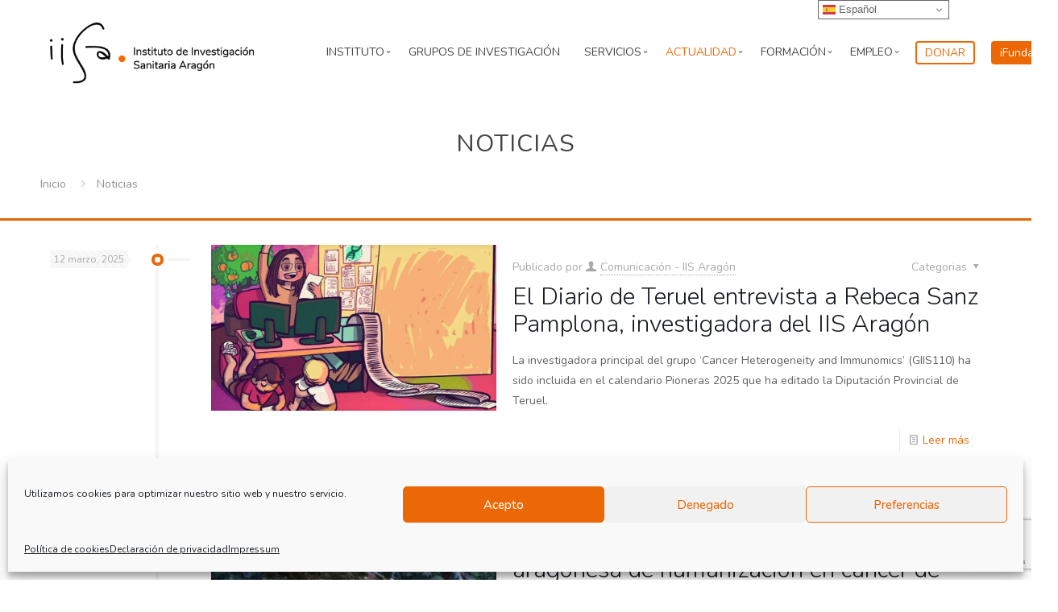

--- FILE ---
content_type: text/html; charset=UTF-8
request_url: https://www.iisaragon.es/noticias/page/39/
body_size: 36087
content:
<!DOCTYPE html>
<html lang="es" class="no-js " itemscope itemtype="https://schema.org/WebPage" >

<head>

<meta charset="UTF-8" />
<title>Noticias &#8211; Página 39 &#8211; IISA</title>
 
        <style id="cmcal_custom_styles_36">
            .cmcal-calendar-container.cmcal-calendar-36  
                                body .fc,.cmcal-calendar-container.cmcal-calendar-36 
                                .fc ,.cmcal-calendar-container.cmcal-calendar-36    
                                .fc button,.cmcal-calendar-container.cmcal-calendar-36 
                                .fc a,.cmcal-calendar-container.cmcal-calendar-36 
                                .fc h2
                                 {font-size:12px;line-height:12px; }.cmcal-calendar-container.cmcal-calendar-36      
                                .fc-head,.cmcal-calendar-container.cmcal-calendar-36 
                                .fc-head th,.cmcal-calendar-container.cmcal-calendar-36 
                                .fc-head a,.cmcal-calendar-container.cmcal-calendar-36 
                                .fc-list-heading td,.cmcal-calendar-container.cmcal-calendar-36 
                                .fc-list-heading a
                                 {font-family:Roboto;font-style:normal;font-weight:700;font-size:12px;line-height:12px;text-transform:uppercase;color:#939393; }.cmcal-calendar-container.cmcal-calendar-36 
                                .fc,.cmcal-calendar-container.cmcal-calendar-36 
                                .fc-list-empty-wrap1 {background-color:#ffffff; }.cmcal-calendar-container.cmcal-calendar-36 
                                .fc-head,.cmcal-calendar-container.cmcal-calendar-36 
                                .fc-unthemed .fc-divider,.cmcal-calendar-container.cmcal-calendar-36 
                                .fc-unthemed .fc-popover .fc-header,.cmcal-calendar-container.cmcal-calendar-36 
                                .fc-unthemed .fc-list-heading td {background-color:#f4f6f7; }.cmcal-calendar-container.cmcal-calendar-36 
                               .fc .fc-body td,.cmcal-calendar-container.cmcal-calendar-36 
                               .fc-unthemed .fc-list-item td
                                 {border-top-width:1px;border-right-width:1px;border-bottom-width:1px;border-left-width:1px;border-style:solid;border-color:#dee5ea; }.cmcal-calendar-container.cmcal-calendar-36 
                                .fc .fc-row th.fc-widget-header,.cmcal-calendar-container.cmcal-calendar-36 
                                .fc-list-heading .fc-widget-header {padding-top:0px;padding-bottom:0px; }.cmcal-calendar-container.cmcal-calendar-36 
                                .cmcal-calendar-filter-area select,.cmcal-calendar-container.cmcal-calendar-36  .cmcal-calendar-filter-area input {background-color:#f4f6f7; }.cmcal-calendar-container.cmcal-calendar-36 
                                 .cmcal-calendar-filter-area select,.cmcal-calendar-container.cmcal-calendar-36  .cmcal-calendar-filter-area input,.cmcal-calendar-container.cmcal-calendar-36  .cmcal-calendar-filter-area input::placeholder
                                 {color:#939393; }.cmcal-calendar-container.cmcal-calendar-36 
                                .cmcal-calendar-filter-area select,.cmcal-calendar-container.cmcal-calendar-36  .cmcal-calendar-filter-area input
                                 {border-top-width:0px;border-right-width:0px;border-bottom-width:0px;border-left-width:0px;border-style:solid; }.cmcal-calendar-container.cmcal-calendar-36 
                                .cmcal-calendar-filter-area select,.cmcal-calendar-container.cmcal-calendar-36  .cmcal-calendar-filter-area input
                                 {margin-right:10px;margin-bottom:10px; }.cmcal-calendar-container.cmcal-calendar-36 
                                .cmcal-calendar-filter-area select,.cmcal-calendar-container.cmcal-calendar-36  .cmcal-calendar-filter-area input
                                 {padding-top:10px;padding-right:80px;padding-bottom:10px;padding-left:10px; }.cmcal-calendar-container.cmcal-calendar-36 
                                .fc-button.fc-state-active {display:none;}.cmcal-calendar-container.cmcal-calendar-36 
                                .fc-toolbar {background-color:transparent; }.cmcal-calendar-container.cmcal-calendar-36 
                                .fc-toolbar .fc-button {background-color:transparent; }.cmcal-calendar-container.cmcal-calendar-36 
                                .fc-toolbar .fc-button:hover,.cmcal-calendar-container.cmcal-calendar-36 
                                .fc-toolbar .fc-button.fc-state-active {background-color:transparent; }.cmcal-calendar-container.cmcal-calendar-36 
                                .fc-toolbar .fc-button.fc-state-disabled {background-color:transparent; }.cmcal-calendar-container.cmcal-calendar-36 
                                 .fc-toolbar .fc-button
                                 {font-size:12px;line-height:12px;color:#939393; }.cmcal-calendar-container.cmcal-calendar-36 
                                .fc-toolbar .fc-button:hover,.cmcal-calendar-container.cmcal-calendar-36 
                                .fc-toolbar .fc-button.fc-state-active {color:#4985ff; }.cmcal-calendar-container.cmcal-calendar-36 
                                .fc-toolbar h2
                                 {font-size:12px;line-height:12px;color:#939393; }.cmcal-calendar-container.cmcal-calendar-36 
                                .fc-toolbar
                                 {padding-top:10px;padding-right:0px;padding-bottom:10px;padding-left:0px; }.cmcal-calendar-container.cmcal-calendar-36 
                                .fc button,.cmcal-calendar-container.cmcal-calendar-36 
                                .fc-button.fc-state-active,.cmcal-calendar-container.cmcal-calendar-36 
                                .fc .fc-button-group>*,.cmcal-calendar-container.cmcal-calendar-36 
                                .fc-center h2 
                                 {margin-right:0px;margin-left:0px; }.cmcal-calendar-container.cmcal-calendar-36 
                                .fc button,.cmcal-calendar-container.cmcal-calendar-36 
                                .fc-button.fc-state-active,.cmcal-calendar-container.cmcal-calendar-36 
                                .fc-center h2
                                 {padding-right:10px;padding-left:10px; }.cmcal-calendar-container.cmcal-calendar-36 
                                .fc-day-number {background-color:transparent; }.cmcal-calendar-container.cmcal-calendar-36 
                                .fc-today .fc-day-number {background-color:transparent !important; }.cmcal-calendar-container.cmcal-calendar-36 
                                .fc-dayGridMonth-view .fc-week:nth-child(odd) .fc-bg table td:nth-child(odd) ,.cmcal-calendar-container.cmcal-calendar-36 
                                .fc-dayGridMonth-view .fc-week:nth-child(even) .fc-bg table td:nth-child(even)  {background-color:transparent; }.cmcal-calendar-container.cmcal-calendar-36 
                                .fc-dayGridMonth-view .fc-week:nth-child(even) .fc-bg table td:nth-child(odd) ,.cmcal-calendar-container.cmcal-calendar-36 
                                .fc-dayGridMonth-view .fc-week:nth-child(odd) .fc-bg table td:nth-child(even) {background-color:transparent; }.cmcal-calendar-container.cmcal-calendar-36 
                                .fc .fc-bg .fc-day.fc-other-month {background-color:transparent !important; }.cmcal-calendar-container.cmcal-calendar-36 
                                .fc .fc-row td.fc-day-top,.cmcal-calendar-container.cmcal-calendar-36  
                                .fc .fc-row td.fc-day-top a,.cmcal-calendar-container.cmcal-calendar-36  
                                .fc .fc-bg td.fc-day,.cmcal-calendar-container.cmcal-calendar-36 
                                 {font-size:12px;line-height:12px;text-align:center;color:#939393; }.cmcal-calendar-container.cmcal-calendar-36 
                                .fc-today .fc-day-number,.cmcal-calendar-container.cmcal-calendar-36 
                                .fc .fc-row td.fc-today a,.cmcal-calendar-container.cmcal-calendar-36  
                                 {font-size:12px;line-height:12px; }.cmcal-calendar-container.cmcal-calendar-36 
                                .fc-other-month .fc-day-number,.cmcal-calendar-container.cmcal-calendar-36  
                                .fc .fc-bg td.fc-day.fc-other-month,.cmcal-calendar-container.cmcal-calendar-36 
                                .fc .fc-row td.fc-day-top.fc-other-month a
                                 {font-size:12px;line-height:12px;color:#d3d3d3; }.cmcal-calendar-container.cmcal-calendar-36 
                                .fc .fc-bg .fc-day.has-events,.cmcal-calendar-container.cmcal-calendar-36 
                                .fc .fc-bg .fc-day.fc-other-month.has-events,.cmcal-calendar-container.cmcal-calendar-36 
                                .fc .fc-bg .fc-day.cmcal-nonbusinessDays.has-events,.cmcal-calendar-container.cmcal-calendar-36 
                                .fc .fc-bg .fc-day.fc-today.has-events {background-color:#ec6806 !important; }.cmcal-calendar-container.cmcal-calendar-36 
                                .fc .fc-content-skeleton .fc-day-top.has-events .fc-day-number {background-color:transparent !important; }.cmcal-calendar-container.cmcal-calendar-36 
                                .fc .fc-content-skeleton .fc-day-top.has-events .fc-day-number {font-family:Roboto;font-style:normal;font-weight:300;text-align:center;color:#ffffff; }.cmcal-calendar-container.cmcal-calendar-36 
                                    .fc-slats table tr:nth-child(odd) {background-color:transparent; }.cmcal-calendar-container.cmcal-calendar-36 
                                    .fc-slats table tr:nth-child(even) {background-color:transparent; }.cmcal-calendar-container.cmcal-calendar-36 
                                    .fc-axis.fc-time {background-color:transparent; }.cmcal-calendar-container.cmcal-calendar-36 
                                .fc .fc-axis {font-size:12px;line-height:12px; }.cmcal-calendar-container.cmcal-calendar-36 
                                .fc-event,.cmcal-calendar-container.cmcal-calendar-36                                 
                                .fc-list-table .fc-list-item .fc-widget-content {background-color:#ec6806; }.cmcal-calendar-container.cmcal-calendar-36 
                                .fc-event-container,.cmcal-calendar-container.cmcal-calendar-36 
                                a.fc-event,.cmcal-calendar-container.cmcal-calendar-36 
                                .fc-unthemed td.fc-event-container .fc-event,.cmcal-calendar-container.cmcal-calendar-36 
                                .fc-list-item td,.cmcal-calendar-container.cmcal-calendar-36 
                                .fc-list-item td a
                                 {font-size:12px;line-height:12px;color:#ffffff; }.cmcal-calendar-container.cmcal-calendar-36 
                                .fc a.fc-event,.cmcal-calendar-container.cmcal-calendar-36 
                                .fc-list-item td.fc-widget-content
                                 {border-top-width:1px;border-right-width:1px;border-bottom-width:1px;border-left-width:1px;border-style:solid;border-color:#dee5ea; }.cmcal-calendar-container.cmcal-calendar-36 
                                .fc-event,.cmcal-calendar-container.cmcal-calendar-36 
                                .fc-list-item .fc-widget-content
                                 {margin-top:0px;margin-right:0px;margin-bottom:0px;margin-left:0px; }.cmcal-calendar-container.cmcal-calendar-36 
                                .fc-event,.cmcal-calendar-container.cmcal-calendar-36 
                                .fc-list-item .fc-widget-content
                                 {padding-top:0px;padding-right:0px;padding-bottom:0px;padding-left:0px; }  
        </style>
         
        <style id="cmcal_custom_styles_37">
            .cmcal-calendar-container.cmcal-calendar-37      
                                .fc-head,.cmcal-calendar-container.cmcal-calendar-37 
                                .fc-head th,.cmcal-calendar-container.cmcal-calendar-37 
                                .fc-head a,.cmcal-calendar-container.cmcal-calendar-37 
                                .fc-list-heading td,.cmcal-calendar-container.cmcal-calendar-37 
                                .fc-list-heading a
                                 {font-family:Roboto;font-style:normal;font-weight:700;text-align:right;text-transform:uppercase;color:#8b929e; }.cmcal-calendar-container.cmcal-calendar-37 
                                .fc,.cmcal-calendar-container.cmcal-calendar-37 
                                .fc-list-empty-wrap1 {background-color:#fcfcfe; }.cmcal-calendar-container.cmcal-calendar-37 
                                .fc-head,.cmcal-calendar-container.cmcal-calendar-37 
                                .fc-unthemed .fc-divider,.cmcal-calendar-container.cmcal-calendar-37 
                                .fc-unthemed .fc-popover .fc-header,.cmcal-calendar-container.cmcal-calendar-37 
                                .fc-unthemed .fc-list-heading td {background-color:#ffffff; }.cmcal-calendar-container.cmcal-calendar-37 
                                    .fc-list-table .fc-list-item,.cmcal-calendar-container.cmcal-calendar-37  
                                    .fc-unthemed .fc-list-empty,.cmcal-calendar-container.cmcal-calendar-37 
                                    .fc-list-view .fc-scroller,.cmcal-calendar-container.cmcal-calendar-37 
                                    .fc-list-view .fc-list-empty-wrap1,.cmcal-calendar-container.cmcal-calendar-37 
                                    .fc-body {background-color:#ffffff; }.cmcal-calendar-container.cmcal-calendar-37 
                                .fc .fc-bg .fc-day.fc-today,.cmcal-calendar-container.cmcal-calendar-37 
                                .fc .fc-bg .fc-day.fc-other-month.fc-today,.cmcal-calendar-container.cmcal-calendar-37 
                                .fc .fc-bg .fc-day.cmcal-nonbusinessDays.fc-today {background-color:#ffffff !important; }.cmcal-calendar-container.cmcal-calendar-37 
                                .fc .fc-head  td,.cmcal-calendar-container.cmcal-calendar-37  
                                .fc-unthemed .fc-list-heading td,.cmcal-calendar-container.cmcal-calendar-37 
                                .fc .fc-head-container th
                                 {border-right-width:1px;border-bottom-width:1px;border-left-width:1px;border-color:#bfbfbf; }.cmcal-calendar-container.cmcal-calendar-37 
                               .fc .fc-body td,.cmcal-calendar-container.cmcal-calendar-37 
                               .fc-unthemed .fc-list-item td
                                 {border-top-width:1px;border-right-width:1px;border-bottom-width:1px;border-left-width:1px;border-style:solid;border-color:#e5e6ea; }.cmcal-calendar-container.cmcal-calendar-37 
                                .fc .fc-row th.fc-widget-header,.cmcal-calendar-container.cmcal-calendar-37 
                                .fc-list-heading .fc-widget-header {padding-top:15px;padding-right:10px;padding-bottom:15px; }.cmcal-calendar-container.cmcal-calendar-37 
                                .fc .fc-row td,.cmcal-calendar-container.cmcal-calendar-37 
                                .fc .fc-list-item td,.cmcal-calendar-container.cmcal-calendar-37 
                                .fc td.fc-axis {padding-top:5px;padding-right:5px;padding-left:5px; }.cmcal-calendar-container.cmcal-calendar-37 
                                .cmcal-calendar-filter-area select,.cmcal-calendar-container.cmcal-calendar-37  .cmcal-calendar-filter-area input {background-color:#e7e9f1; }.cmcal-calendar-container.cmcal-calendar-37 
                                 .cmcal-calendar-filter-area select,.cmcal-calendar-container.cmcal-calendar-37  .cmcal-calendar-filter-area input,.cmcal-calendar-container.cmcal-calendar-37  .cmcal-calendar-filter-area input::placeholder
                                 {color:#454d57; }.cmcal-calendar-container.cmcal-calendar-37 
                                .cmcal-calendar-filter-area select,.cmcal-calendar-container.cmcal-calendar-37  .cmcal-calendar-filter-area input
                                 {border-top-width:0px;border-right-width:0px;border-bottom-width:0px;border-left-width:0px;border-style:solid;border-top-left-radius:20px;border-top-right-radius:20px;border-bottom-left-radius:20px;border-bottom-right-radius:20px; }.cmcal-calendar-container.cmcal-calendar-37 
                                .cmcal-calendar-filter-area select,.cmcal-calendar-container.cmcal-calendar-37  .cmcal-calendar-filter-area input
                                 {margin-right:10px;margin-bottom:10px; }.cmcal-calendar-container.cmcal-calendar-37 
                                .cmcal-calendar-filter-area select,.cmcal-calendar-container.cmcal-calendar-37  .cmcal-calendar-filter-area input
                                 {padding-top:10px;padding-right:80px;padding-bottom:10px;padding-left:20px; }.cmcal-calendar-container.cmcal-calendar-37 
                                .fc-toolbar {background-color:#f5f6fd; }.cmcal-calendar-container.cmcal-calendar-37 
                                .fc-toolbar .fc-button {background-color:#e7e9f1; }.cmcal-calendar-container.cmcal-calendar-37 
                                .fc-toolbar .fc-button:hover,.cmcal-calendar-container.cmcal-calendar-37 
                                .fc-toolbar .fc-button.fc-state-active {background-color:#ffffff; }.cmcal-calendar-container.cmcal-calendar-37 
                                .fc-button,.cmcal-calendar-container.cmcal-calendar-37 
                                .fc-state-default.fc-corner-right,.cmcal-calendar-container.cmcal-calendar-37 
                                .fc-state-default.fc-corner-left
                                 {border-top-left-radius:20px;border-top-right-radius:20px;border-bottom-left-radius:20px;border-bottom-right-radius:20px; }.cmcal-calendar-container.cmcal-calendar-37 
                                 .fc-toolbar .fc-button
                                 {font-style:normal;font-weight:bold;text-transform:uppercase;color:#454d57; }.cmcal-calendar-container.cmcal-calendar-37 
                                .fc-toolbar h2
                                 {color:#454d57; }.cmcal-calendar-container.cmcal-calendar-37 
                                .fc-toolbar
                                 {padding-top:20px;padding-right:20px;padding-bottom:20px;padding-left:20px; }.cmcal-calendar-container.cmcal-calendar-37 
                                .fc button,.cmcal-calendar-container.cmcal-calendar-37 
                                .fc-button.fc-state-active,.cmcal-calendar-container.cmcal-calendar-37 
                                .fc-center h2
                                 {padding-top:10px;padding-right:20px;padding-bottom:10px;padding-left:20px; }.cmcal-calendar-container.cmcal-calendar-37 
                    .fc-day-number,.cmcal-calendar-container.cmcal-calendar-37 
                    .fc-other-month .fc-day-number
                     {line-height:16px;width:16px;display:inline-block; }.cmcal-calendar-container.cmcal-calendar-37 
                                .fc-today .fc-day-number {background-color:#3ceb65 !important; }.cmcal-calendar-container.cmcal-calendar-37 
                                .fc .fc-row td.fc-day-top,.cmcal-calendar-container.cmcal-calendar-37  
                                .fc .fc-row td.fc-day-top a,.cmcal-calendar-container.cmcal-calendar-37  
                                .fc .fc-bg td.fc-day,.cmcal-calendar-container.cmcal-calendar-37 
                                 {font-family:Roboto;text-align:right;color:#000000; }.cmcal-calendar-container.cmcal-calendar-37 
                                .fc-today .fc-day-number,.cmcal-calendar-container.cmcal-calendar-37 
                                .fc .fc-row td.fc-today a,.cmcal-calendar-container.cmcal-calendar-37  
                                 {color:#ffffff; }.cmcal-calendar-container.cmcal-calendar-37 
                                .fc-other-month .fc-day-number,.cmcal-calendar-container.cmcal-calendar-37  
                                .fc .fc-bg td.fc-day.fc-other-month,.cmcal-calendar-container.cmcal-calendar-37 
                                .fc .fc-row td.fc-day-top.fc-other-month a
                                 {color:#e5e6ea; }.cmcal-calendar-container.cmcal-calendar-37 
                                .fc .fc-content-skeleton .fc-day-top.has-events .fc-day-number {background-color:transparent !important; }.cmcal-calendar-container.cmcal-calendar-37 
                                .fc .fc-content-skeleton .fc-day-top.has-events .fc-day-number {font-family:Roboto;text-align:right; }.cmcal-calendar-container.cmcal-calendar-37 
                                .fc-event,.cmcal-calendar-container.cmcal-calendar-37                                 
                                .fc-list-table .fc-list-item .fc-widget-content {background-color:#3ceb65; }.cmcal-calendar-container.cmcal-calendar-37 
                                .fc-event:hover,.cmcal-calendar-container.cmcal-calendar-37                                 
                                .fc-list-item:hover .fc-widget-content {background-color:#000000 !important; }.cmcal-calendar-container.cmcal-calendar-37 
                                .fc-event-container,.cmcal-calendar-container.cmcal-calendar-37 
                                a.fc-event,.cmcal-calendar-container.cmcal-calendar-37 
                                .fc-unthemed td.fc-event-container .fc-event,.cmcal-calendar-container.cmcal-calendar-37 
                                .fc-list-item td,.cmcal-calendar-container.cmcal-calendar-37 
                                .fc-list-item td a
                                 {color:#ffffff; }.cmcal-calendar-container.cmcal-calendar-37 
                                .fc a.fc-event,.cmcal-calendar-container.cmcal-calendar-37 
                                .fc-list-item td.fc-widget-content
                                 {border-top-left-radius:5px;border-top-right-radius:5px;border-bottom-left-radius:5px;border-bottom-right-radius:5px; }.cmcal-calendar-container.cmcal-calendar-37 
                                .fc-event,.cmcal-calendar-container.cmcal-calendar-37 
                                .fc-list-item .fc-widget-content
                                 {margin-bottom:5px; }.cmcal-calendar-container.cmcal-calendar-37 
                                .fc-event,.cmcal-calendar-container.cmcal-calendar-37 
                                .fc-list-item .fc-widget-content
                                 {padding-top:10px;padding-right:10px;padding-bottom:10px;padding-left:10px; } @media (max-width: 480px) {.cmcal-calendar-container.cmcal-calendar-37 .fc-toolbar .fc-left,.cmcal-calendar-container.cmcal-calendar-37 .fc-toolbar .fc-right { margin-bottom: 10px;  }.cmcal-calendar-container.cmcal-calendar-37 .fc-toolbar .fc-center { display: block;  }.cmcal-calendar-container.cmcal-calendar-37 .fc-toolbar .fc-right { float: left;  }.cmcal-calendar-container.cmcal-calendar-37 .fc-toolbar .fc-button { font-size: px;line-height: px; }.cmcal-calendar-container.cmcal-calendar-37 .fc-toolbar h2 { font-size: px;line-height: px; }}.cmcal-calendar-container.cmcal-calendar-37 .fc-unthemed .fc-popover { margin-left: -5px;  } 
        </style>
         
        <style id="cmcal_custom_styles_316">
            .cmcal-calendar-container.cmcal-calendar-316  
                                body .fc,.cmcal-calendar-container.cmcal-calendar-316 
                                .fc ,.cmcal-calendar-container.cmcal-calendar-316    
                                .fc button,.cmcal-calendar-container.cmcal-calendar-316 
                                .fc a,.cmcal-calendar-container.cmcal-calendar-316 
                                .fc h2
                                 {font-family:Merriweather Sans;font-size:1.2em; }.cmcal-calendar-container.cmcal-calendar-316      
                                .fc-head,.cmcal-calendar-container.cmcal-calendar-316 
                                .fc-head th,.cmcal-calendar-container.cmcal-calendar-316 
                                .fc-head a,.cmcal-calendar-container.cmcal-calendar-316 
                                .fc-list-heading td,.cmcal-calendar-container.cmcal-calendar-316 
                                .fc-list-heading a
                                 {font-size:1em;text-transform:uppercase;color:#ffffff; }.cmcal-calendar-container.cmcal-calendar-316 
                                .fc,.cmcal-calendar-container.cmcal-calendar-316 
                                .fc-list-empty-wrap1 {background-color:#ffffff; }.cmcal-calendar-container.cmcal-calendar-316 
                                .fc-head,.cmcal-calendar-container.cmcal-calendar-316 
                                .fc-unthemed .fc-divider,.cmcal-calendar-container.cmcal-calendar-316 
                                .fc-unthemed .fc-popover .fc-header,.cmcal-calendar-container.cmcal-calendar-316 
                                .fc-unthemed .fc-list-heading td {background-color:#ec6806; }.cmcal-calendar-container.cmcal-calendar-316 
                                    .fc-list-table .fc-list-item,.cmcal-calendar-container.cmcal-calendar-316  
                                    .fc-unthemed .fc-list-empty,.cmcal-calendar-container.cmcal-calendar-316 
                                    .fc-list-view .fc-scroller,.cmcal-calendar-container.cmcal-calendar-316 
                                    .fc-list-view .fc-list-empty-wrap1,.cmcal-calendar-container.cmcal-calendar-316 
                                    .fc-body {background-color:#ebebeb; }.cmcal-calendar-container.cmcal-calendar-316 
                                .fc .fc-bg .fc-day.fc-today,.cmcal-calendar-container.cmcal-calendar-316 
                                .fc .fc-bg .fc-day.fc-other-month.fc-today,.cmcal-calendar-container.cmcal-calendar-316 
                                .fc .fc-bg .fc-day.cmcal-nonbusinessDays.fc-today {background-color:#ffffff !important; }.cmcal-calendar-container.cmcal-calendar-316 
                               .fc .fc-body td,.cmcal-calendar-container.cmcal-calendar-316 
                               .fc-unthemed .fc-list-item td
                                 {border-top-width:3px;border-style:solid;border-color:#ffffff; }.cmcal-calendar-container.cmcal-calendar-316 
                                .fc .fc-row th.fc-widget-header,.cmcal-calendar-container.cmcal-calendar-316 
                                .fc-list-heading .fc-widget-header {padding-top:20px;padding-bottom:20px; }.cmcal-calendar-container.cmcal-calendar-316 
                                .cmcal-calendar-filter-area select,.cmcal-calendar-container.cmcal-calendar-316  .cmcal-calendar-filter-area input {background-color:#ff71a1; }.cmcal-calendar-container.cmcal-calendar-316 
                                 .cmcal-calendar-filter-area select,.cmcal-calendar-container.cmcal-calendar-316  .cmcal-calendar-filter-area input,.cmcal-calendar-container.cmcal-calendar-316  .cmcal-calendar-filter-area input::placeholder
                                 {color:#ffffff; }.cmcal-calendar-container.cmcal-calendar-316 
                                .cmcal-calendar-filter-area select,.cmcal-calendar-container.cmcal-calendar-316  .cmcal-calendar-filter-area input
                                 {border-top-width:0px;border-right-width:0px;border-bottom-width:0px;border-left-width:0px; }.cmcal-calendar-container.cmcal-calendar-316 
                                .cmcal-calendar-filter-area select,.cmcal-calendar-container.cmcal-calendar-316  .cmcal-calendar-filter-area input
                                 {margin-right:3px;margin-bottom:3px; }.cmcal-calendar-container.cmcal-calendar-316 
                                .cmcal-calendar-filter-area select,.cmcal-calendar-container.cmcal-calendar-316  .cmcal-calendar-filter-area input
                                 {padding-top:20px;padding-right:80px;padding-bottom:20px;padding-left:20px; }.cmcal-calendar-container.cmcal-calendar-316 
                                .fc-button.fc-state-active {display:none;}.cmcal-calendar-container.cmcal-calendar-316 
                                .fc-toolbar {background-color:#414141; }.cmcal-calendar-container.cmcal-calendar-316 
                                .fc-toolbar .fc-button {background-color:transparent; }.cmcal-calendar-container.cmcal-calendar-316 
                                .fc-toolbar .fc-button:hover,.cmcal-calendar-container.cmcal-calendar-316 
                                .fc-toolbar .fc-button.fc-state-active {background-color:transparent; }.cmcal-calendar-container.cmcal-calendar-316 
                                 .fc-toolbar .fc-button
                                 {color:#ffffff; }.cmcal-calendar-container.cmcal-calendar-316 
                                .fc-toolbar .fc-button:hover,.cmcal-calendar-container.cmcal-calendar-316 
                                .fc-toolbar .fc-button.fc-state-active {color:#ec6806; }.cmcal-calendar-container.cmcal-calendar-316 
                                .fc-toolbar h2
                                 {color:#ffffff; }.cmcal-calendar-container.cmcal-calendar-316 
                                .fc-toolbar
                                 {padding-top:10px;padding-right:10px;padding-bottom:10px;padding-left:10px; }.cmcal-calendar-container.cmcal-calendar-316 
                    .fc-day-number,.cmcal-calendar-container.cmcal-calendar-316 
                    .fc-other-month .fc-day-number
                     {line-height:50px;width:50px;display:inline-block; }.cmcal-calendar-container.cmcal-calendar-316 
                                .fc-day-number {background-color:transparent; }.cmcal-calendar-container.cmcal-calendar-316 
                                .fc .fc-row td.fc-day-top,.cmcal-calendar-container.cmcal-calendar-316  
                                .fc .fc-row td.fc-day-top a,.cmcal-calendar-container.cmcal-calendar-316  
                                .fc .fc-bg td.fc-day,.cmcal-calendar-container.cmcal-calendar-316 
                                 {font-size:0.9em;line-height:0.8em;text-align:center;color:#000000; }.cmcal-calendar-container.cmcal-calendar-316 
                                .fc-today .fc-day-number,.cmcal-calendar-container.cmcal-calendar-316 
                                .fc .fc-row td.fc-today a,.cmcal-calendar-container.cmcal-calendar-316  
                                 {font-size:1em;line-height:0.8em; }.cmcal-calendar-container.cmcal-calendar-316 
                                .fc-other-month .fc-day-number,.cmcal-calendar-container.cmcal-calendar-316  
                                .fc .fc-bg td.fc-day.fc-other-month,.cmcal-calendar-container.cmcal-calendar-316 
                                .fc .fc-row td.fc-day-top.fc-other-month a
                                 {font-size:0.8em;line-height:0.8em;color:#adadad; }.cmcal-calendar-container.cmcal-calendar-316 
                                .fc .fc-content-skeleton .fc-day-top.has-events .fc-day-number {background-color:#ec6806 !important; }.cmcal-calendar-container.cmcal-calendar-316 
                                .fc .fc-content-skeleton .fc-day-top.has-events .fc-day-number {font-family:Roboto;font-size:1em;line-height:0.8em;text-align:center;color:#ffffff; }.cmcal-calendar-container.cmcal-calendar-316 
                                .fc-list-heading {display:none;}.cmcal-calendar-container.cmcal-calendar-316 
                                .fc-event,.cmcal-calendar-container.cmcal-calendar-316                                 
                                .fc-list-table .fc-list-item .fc-widget-content {background-color:#ebebeb; }.cmcal-calendar-container.cmcal-calendar-316 
                                .fc-event-container,.cmcal-calendar-container.cmcal-calendar-316 
                                a.fc-event,.cmcal-calendar-container.cmcal-calendar-316 
                                .fc-unthemed td.fc-event-container .fc-event,.cmcal-calendar-container.cmcal-calendar-316 
                                .fc-list-item td,.cmcal-calendar-container.cmcal-calendar-316 
                                .fc-list-item td a
                                 {color:#666666; }.cmcal-calendar-container.cmcal-calendar-316 
                                .fc a.fc-event,.cmcal-calendar-container.cmcal-calendar-316 
                                .fc-list-item td.fc-widget-content
                                 {border-bottom-width:3px;border-style:solid;border-color:#ffffff; }.cmcal-calendar-container.cmcal-calendar-316 
                                .fc-event,.cmcal-calendar-container.cmcal-calendar-316 
                                .fc-list-item .fc-widget-content
                                 {padding-top:20px;padding-right:20px;padding-bottom:20px;padding-left:20px; }  
        </style>
         
        <style id="cmcal_custom_styles_332">
              
        </style>
        <meta name='robots' content='max-image-preview:large' />
	<style>img:is([sizes="auto" i], [sizes^="auto," i]) { contain-intrinsic-size: 3000px 1500px }</style>
	<meta name="description" content="Otro sitio realizado con WordPress"/>
<link rel="alternate" hreflang="es-ES" href="https://www.iisaragon.es/noticias/page/39/"/>
<meta name="format-detection" content="telephone=no">
<meta name="viewport" content="width=device-width, initial-scale=1, maximum-scale=1" />
<link rel="shortcut icon" href="https://www.iisaragon.es/wp-content/themes/betheme-child/images/favicon.ico" type="image/x-icon" />
<link rel='dns-prefetch' href='//cdn.polyfill.io' />
<link rel='dns-prefetch' href='//fonts.googleapis.com' />
<link rel='dns-prefetch' href='//ajax.googleapis.com' />
<link rel="alternate" type="application/rss+xml" title="IISA &raquo; Feed" href="https://www.iisaragon.es/feed/" />
<link rel="alternate" type="application/rss+xml" title="IISA &raquo; Feed de los comentarios" href="https://www.iisaragon.es/comments/feed/" />
<link rel="alternate" type="text/calendar" title="IISA &raquo; iCal Feed" href="https://www.iisaragon.es/calendario-de-eventos/?ical=1" />
<script type="text/javascript">
/* <![CDATA[ */
window._wpemojiSettings = {"baseUrl":"https:\/\/s.w.org\/images\/core\/emoji\/15.0.3\/72x72\/","ext":".png","svgUrl":"https:\/\/s.w.org\/images\/core\/emoji\/15.0.3\/svg\/","svgExt":".svg","source":{"concatemoji":"https:\/\/www.iisaragon.es\/wp-includes\/js\/wp-emoji-release.min.js?ver=84f19dfba9b5bf52cf7078340143fb0e"}};
/*! This file is auto-generated */
!function(i,n){var o,s,e;function c(e){try{var t={supportTests:e,timestamp:(new Date).valueOf()};sessionStorage.setItem(o,JSON.stringify(t))}catch(e){}}function p(e,t,n){e.clearRect(0,0,e.canvas.width,e.canvas.height),e.fillText(t,0,0);var t=new Uint32Array(e.getImageData(0,0,e.canvas.width,e.canvas.height).data),r=(e.clearRect(0,0,e.canvas.width,e.canvas.height),e.fillText(n,0,0),new Uint32Array(e.getImageData(0,0,e.canvas.width,e.canvas.height).data));return t.every(function(e,t){return e===r[t]})}function u(e,t,n){switch(t){case"flag":return n(e,"\ud83c\udff3\ufe0f\u200d\u26a7\ufe0f","\ud83c\udff3\ufe0f\u200b\u26a7\ufe0f")?!1:!n(e,"\ud83c\uddfa\ud83c\uddf3","\ud83c\uddfa\u200b\ud83c\uddf3")&&!n(e,"\ud83c\udff4\udb40\udc67\udb40\udc62\udb40\udc65\udb40\udc6e\udb40\udc67\udb40\udc7f","\ud83c\udff4\u200b\udb40\udc67\u200b\udb40\udc62\u200b\udb40\udc65\u200b\udb40\udc6e\u200b\udb40\udc67\u200b\udb40\udc7f");case"emoji":return!n(e,"\ud83d\udc26\u200d\u2b1b","\ud83d\udc26\u200b\u2b1b")}return!1}function f(e,t,n){var r="undefined"!=typeof WorkerGlobalScope&&self instanceof WorkerGlobalScope?new OffscreenCanvas(300,150):i.createElement("canvas"),a=r.getContext("2d",{willReadFrequently:!0}),o=(a.textBaseline="top",a.font="600 32px Arial",{});return e.forEach(function(e){o[e]=t(a,e,n)}),o}function t(e){var t=i.createElement("script");t.src=e,t.defer=!0,i.head.appendChild(t)}"undefined"!=typeof Promise&&(o="wpEmojiSettingsSupports",s=["flag","emoji"],n.supports={everything:!0,everythingExceptFlag:!0},e=new Promise(function(e){i.addEventListener("DOMContentLoaded",e,{once:!0})}),new Promise(function(t){var n=function(){try{var e=JSON.parse(sessionStorage.getItem(o));if("object"==typeof e&&"number"==typeof e.timestamp&&(new Date).valueOf()<e.timestamp+604800&&"object"==typeof e.supportTests)return e.supportTests}catch(e){}return null}();if(!n){if("undefined"!=typeof Worker&&"undefined"!=typeof OffscreenCanvas&&"undefined"!=typeof URL&&URL.createObjectURL&&"undefined"!=typeof Blob)try{var e="postMessage("+f.toString()+"("+[JSON.stringify(s),u.toString(),p.toString()].join(",")+"));",r=new Blob([e],{type:"text/javascript"}),a=new Worker(URL.createObjectURL(r),{name:"wpTestEmojiSupports"});return void(a.onmessage=function(e){c(n=e.data),a.terminate(),t(n)})}catch(e){}c(n=f(s,u,p))}t(n)}).then(function(e){for(var t in e)n.supports[t]=e[t],n.supports.everything=n.supports.everything&&n.supports[t],"flag"!==t&&(n.supports.everythingExceptFlag=n.supports.everythingExceptFlag&&n.supports[t]);n.supports.everythingExceptFlag=n.supports.everythingExceptFlag&&!n.supports.flag,n.DOMReady=!1,n.readyCallback=function(){n.DOMReady=!0}}).then(function(){return e}).then(function(){var e;n.supports.everything||(n.readyCallback(),(e=n.source||{}).concatemoji?t(e.concatemoji):e.wpemoji&&e.twemoji&&(t(e.twemoji),t(e.wpemoji)))}))}((window,document),window._wpemojiSettings);
/* ]]> */
</script>
<style id='wp-emoji-styles-inline-css' type='text/css'>

	img.wp-smiley, img.emoji {
		display: inline !important;
		border: none !important;
		box-shadow: none !important;
		height: 1em !important;
		width: 1em !important;
		margin: 0 0.07em !important;
		vertical-align: -0.1em !important;
		background: none !important;
		padding: 0 !important;
	}
</style>
<link rel='stylesheet' id='wp-block-library-css' href='https://www.iisaragon.es/wp-includes/css/dist/block-library/style.min.css?ver=84f19dfba9b5bf52cf7078340143fb0e' type='text/css' media='all' />
<style id='pdfemb-pdf-embedder-viewer-style-inline-css' type='text/css'>
.wp-block-pdfemb-pdf-embedder-viewer{max-width:none}

</style>
<style id='classic-theme-styles-inline-css' type='text/css'>
/*! This file is auto-generated */
.wp-block-button__link{color:#fff;background-color:#32373c;border-radius:9999px;box-shadow:none;text-decoration:none;padding:calc(.667em + 2px) calc(1.333em + 2px);font-size:1.125em}.wp-block-file__button{background:#32373c;color:#fff;text-decoration:none}
</style>
<style id='global-styles-inline-css' type='text/css'>
:root{--wp--preset--aspect-ratio--square: 1;--wp--preset--aspect-ratio--4-3: 4/3;--wp--preset--aspect-ratio--3-4: 3/4;--wp--preset--aspect-ratio--3-2: 3/2;--wp--preset--aspect-ratio--2-3: 2/3;--wp--preset--aspect-ratio--16-9: 16/9;--wp--preset--aspect-ratio--9-16: 9/16;--wp--preset--color--black: #000000;--wp--preset--color--cyan-bluish-gray: #abb8c3;--wp--preset--color--white: #ffffff;--wp--preset--color--pale-pink: #f78da7;--wp--preset--color--vivid-red: #cf2e2e;--wp--preset--color--luminous-vivid-orange: #ff6900;--wp--preset--color--luminous-vivid-amber: #fcb900;--wp--preset--color--light-green-cyan: #7bdcb5;--wp--preset--color--vivid-green-cyan: #00d084;--wp--preset--color--pale-cyan-blue: #8ed1fc;--wp--preset--color--vivid-cyan-blue: #0693e3;--wp--preset--color--vivid-purple: #9b51e0;--wp--preset--gradient--vivid-cyan-blue-to-vivid-purple: linear-gradient(135deg,rgba(6,147,227,1) 0%,rgb(155,81,224) 100%);--wp--preset--gradient--light-green-cyan-to-vivid-green-cyan: linear-gradient(135deg,rgb(122,220,180) 0%,rgb(0,208,130) 100%);--wp--preset--gradient--luminous-vivid-amber-to-luminous-vivid-orange: linear-gradient(135deg,rgba(252,185,0,1) 0%,rgba(255,105,0,1) 100%);--wp--preset--gradient--luminous-vivid-orange-to-vivid-red: linear-gradient(135deg,rgba(255,105,0,1) 0%,rgb(207,46,46) 100%);--wp--preset--gradient--very-light-gray-to-cyan-bluish-gray: linear-gradient(135deg,rgb(238,238,238) 0%,rgb(169,184,195) 100%);--wp--preset--gradient--cool-to-warm-spectrum: linear-gradient(135deg,rgb(74,234,220) 0%,rgb(151,120,209) 20%,rgb(207,42,186) 40%,rgb(238,44,130) 60%,rgb(251,105,98) 80%,rgb(254,248,76) 100%);--wp--preset--gradient--blush-light-purple: linear-gradient(135deg,rgb(255,206,236) 0%,rgb(152,150,240) 100%);--wp--preset--gradient--blush-bordeaux: linear-gradient(135deg,rgb(254,205,165) 0%,rgb(254,45,45) 50%,rgb(107,0,62) 100%);--wp--preset--gradient--luminous-dusk: linear-gradient(135deg,rgb(255,203,112) 0%,rgb(199,81,192) 50%,rgb(65,88,208) 100%);--wp--preset--gradient--pale-ocean: linear-gradient(135deg,rgb(255,245,203) 0%,rgb(182,227,212) 50%,rgb(51,167,181) 100%);--wp--preset--gradient--electric-grass: linear-gradient(135deg,rgb(202,248,128) 0%,rgb(113,206,126) 100%);--wp--preset--gradient--midnight: linear-gradient(135deg,rgb(2,3,129) 0%,rgb(40,116,252) 100%);--wp--preset--font-size--small: 13px;--wp--preset--font-size--medium: 20px;--wp--preset--font-size--large: 36px;--wp--preset--font-size--x-large: 42px;--wp--preset--spacing--20: 0.44rem;--wp--preset--spacing--30: 0.67rem;--wp--preset--spacing--40: 1rem;--wp--preset--spacing--50: 1.5rem;--wp--preset--spacing--60: 2.25rem;--wp--preset--spacing--70: 3.38rem;--wp--preset--spacing--80: 5.06rem;--wp--preset--shadow--natural: 6px 6px 9px rgba(0, 0, 0, 0.2);--wp--preset--shadow--deep: 12px 12px 50px rgba(0, 0, 0, 0.4);--wp--preset--shadow--sharp: 6px 6px 0px rgba(0, 0, 0, 0.2);--wp--preset--shadow--outlined: 6px 6px 0px -3px rgba(255, 255, 255, 1), 6px 6px rgba(0, 0, 0, 1);--wp--preset--shadow--crisp: 6px 6px 0px rgba(0, 0, 0, 1);}:where(.is-layout-flex){gap: 0.5em;}:where(.is-layout-grid){gap: 0.5em;}body .is-layout-flex{display: flex;}.is-layout-flex{flex-wrap: wrap;align-items: center;}.is-layout-flex > :is(*, div){margin: 0;}body .is-layout-grid{display: grid;}.is-layout-grid > :is(*, div){margin: 0;}:where(.wp-block-columns.is-layout-flex){gap: 2em;}:where(.wp-block-columns.is-layout-grid){gap: 2em;}:where(.wp-block-post-template.is-layout-flex){gap: 1.25em;}:where(.wp-block-post-template.is-layout-grid){gap: 1.25em;}.has-black-color{color: var(--wp--preset--color--black) !important;}.has-cyan-bluish-gray-color{color: var(--wp--preset--color--cyan-bluish-gray) !important;}.has-white-color{color: var(--wp--preset--color--white) !important;}.has-pale-pink-color{color: var(--wp--preset--color--pale-pink) !important;}.has-vivid-red-color{color: var(--wp--preset--color--vivid-red) !important;}.has-luminous-vivid-orange-color{color: var(--wp--preset--color--luminous-vivid-orange) !important;}.has-luminous-vivid-amber-color{color: var(--wp--preset--color--luminous-vivid-amber) !important;}.has-light-green-cyan-color{color: var(--wp--preset--color--light-green-cyan) !important;}.has-vivid-green-cyan-color{color: var(--wp--preset--color--vivid-green-cyan) !important;}.has-pale-cyan-blue-color{color: var(--wp--preset--color--pale-cyan-blue) !important;}.has-vivid-cyan-blue-color{color: var(--wp--preset--color--vivid-cyan-blue) !important;}.has-vivid-purple-color{color: var(--wp--preset--color--vivid-purple) !important;}.has-black-background-color{background-color: var(--wp--preset--color--black) !important;}.has-cyan-bluish-gray-background-color{background-color: var(--wp--preset--color--cyan-bluish-gray) !important;}.has-white-background-color{background-color: var(--wp--preset--color--white) !important;}.has-pale-pink-background-color{background-color: var(--wp--preset--color--pale-pink) !important;}.has-vivid-red-background-color{background-color: var(--wp--preset--color--vivid-red) !important;}.has-luminous-vivid-orange-background-color{background-color: var(--wp--preset--color--luminous-vivid-orange) !important;}.has-luminous-vivid-amber-background-color{background-color: var(--wp--preset--color--luminous-vivid-amber) !important;}.has-light-green-cyan-background-color{background-color: var(--wp--preset--color--light-green-cyan) !important;}.has-vivid-green-cyan-background-color{background-color: var(--wp--preset--color--vivid-green-cyan) !important;}.has-pale-cyan-blue-background-color{background-color: var(--wp--preset--color--pale-cyan-blue) !important;}.has-vivid-cyan-blue-background-color{background-color: var(--wp--preset--color--vivid-cyan-blue) !important;}.has-vivid-purple-background-color{background-color: var(--wp--preset--color--vivid-purple) !important;}.has-black-border-color{border-color: var(--wp--preset--color--black) !important;}.has-cyan-bluish-gray-border-color{border-color: var(--wp--preset--color--cyan-bluish-gray) !important;}.has-white-border-color{border-color: var(--wp--preset--color--white) !important;}.has-pale-pink-border-color{border-color: var(--wp--preset--color--pale-pink) !important;}.has-vivid-red-border-color{border-color: var(--wp--preset--color--vivid-red) !important;}.has-luminous-vivid-orange-border-color{border-color: var(--wp--preset--color--luminous-vivid-orange) !important;}.has-luminous-vivid-amber-border-color{border-color: var(--wp--preset--color--luminous-vivid-amber) !important;}.has-light-green-cyan-border-color{border-color: var(--wp--preset--color--light-green-cyan) !important;}.has-vivid-green-cyan-border-color{border-color: var(--wp--preset--color--vivid-green-cyan) !important;}.has-pale-cyan-blue-border-color{border-color: var(--wp--preset--color--pale-cyan-blue) !important;}.has-vivid-cyan-blue-border-color{border-color: var(--wp--preset--color--vivid-cyan-blue) !important;}.has-vivid-purple-border-color{border-color: var(--wp--preset--color--vivid-purple) !important;}.has-vivid-cyan-blue-to-vivid-purple-gradient-background{background: var(--wp--preset--gradient--vivid-cyan-blue-to-vivid-purple) !important;}.has-light-green-cyan-to-vivid-green-cyan-gradient-background{background: var(--wp--preset--gradient--light-green-cyan-to-vivid-green-cyan) !important;}.has-luminous-vivid-amber-to-luminous-vivid-orange-gradient-background{background: var(--wp--preset--gradient--luminous-vivid-amber-to-luminous-vivid-orange) !important;}.has-luminous-vivid-orange-to-vivid-red-gradient-background{background: var(--wp--preset--gradient--luminous-vivid-orange-to-vivid-red) !important;}.has-very-light-gray-to-cyan-bluish-gray-gradient-background{background: var(--wp--preset--gradient--very-light-gray-to-cyan-bluish-gray) !important;}.has-cool-to-warm-spectrum-gradient-background{background: var(--wp--preset--gradient--cool-to-warm-spectrum) !important;}.has-blush-light-purple-gradient-background{background: var(--wp--preset--gradient--blush-light-purple) !important;}.has-blush-bordeaux-gradient-background{background: var(--wp--preset--gradient--blush-bordeaux) !important;}.has-luminous-dusk-gradient-background{background: var(--wp--preset--gradient--luminous-dusk) !important;}.has-pale-ocean-gradient-background{background: var(--wp--preset--gradient--pale-ocean) !important;}.has-electric-grass-gradient-background{background: var(--wp--preset--gradient--electric-grass) !important;}.has-midnight-gradient-background{background: var(--wp--preset--gradient--midnight) !important;}.has-small-font-size{font-size: var(--wp--preset--font-size--small) !important;}.has-medium-font-size{font-size: var(--wp--preset--font-size--medium) !important;}.has-large-font-size{font-size: var(--wp--preset--font-size--large) !important;}.has-x-large-font-size{font-size: var(--wp--preset--font-size--x-large) !important;}
:where(.wp-block-post-template.is-layout-flex){gap: 1.25em;}:where(.wp-block-post-template.is-layout-grid){gap: 1.25em;}
:where(.wp-block-columns.is-layout-flex){gap: 2em;}:where(.wp-block-columns.is-layout-grid){gap: 2em;}
:root :where(.wp-block-pullquote){font-size: 1.5em;line-height: 1.6;}
</style>
<link rel='stylesheet' id='contact-form-7-css' href='https://www.iisaragon.es/wp-content/plugins/contact-form-7/includes/css/styles.css?ver=6.1.4' type='text/css' media='all' />
<link rel='stylesheet' id='cmplz-general-css' href='https://www.iisaragon.es/wp-content/plugins/complianz-gdpr/assets/css/cookieblocker.min.css?ver=1765966938' type='text/css' media='all' />
<link rel='stylesheet' id='mfn-be-css' href='https://www.iisaragon.es/wp-content/themes/betheme/css/be.css?ver=27.6' type='text/css' media='all' />
<link rel='stylesheet' id='mfn-animations-css' href='https://www.iisaragon.es/wp-content/themes/betheme/assets/animations/animations.min.css?ver=27.6' type='text/css' media='all' />
<link rel='stylesheet' id='mfn-font-awesome-css' href='https://www.iisaragon.es/wp-content/themes/betheme/fonts/fontawesome/fontawesome.css?ver=27.6' type='text/css' media='all' />
<link rel='stylesheet' id='mfn-jplayer-css' href='https://www.iisaragon.es/wp-content/themes/betheme/assets/jplayer/css/jplayer.blue.monday.min.css?ver=27.6' type='text/css' media='all' />
<link rel='stylesheet' id='mfn-responsive-css' href='https://www.iisaragon.es/wp-content/themes/betheme/css/responsive.css?ver=27.6' type='text/css' media='all' />
<link rel='stylesheet' id='mfn-fonts-css' href='https://fonts.googleapis.com/css?family=Nunito%3A1%2C300%2C400%2C400italic%2C500%2C700%2C700italic&#038;display=swap&#038;ver=6.7.1' type='text/css' media='all' />
<link rel='stylesheet' id='fullcalendar-min-css-css' href='https://www.iisaragon.es/wp-content/plugins/calendar-anything/assets/fullcalendar/packages/core/main.min.css?ver=84f19dfba9b5bf52cf7078340143fb0e' type='text/css' media='all' />
<link rel='stylesheet' id='fullcalendar-daygrid-min-css-css' href='https://www.iisaragon.es/wp-content/plugins/calendar-anything/assets/fullcalendar/packages/daygrid/main.min.css?ver=84f19dfba9b5bf52cf7078340143fb0e' type='text/css' media='all' />
<link rel='stylesheet' id='fullcalendar-timegrid-min-css-css' href='https://www.iisaragon.es/wp-content/plugins/calendar-anything/assets/fullcalendar/packages/timegrid/main.min.css?ver=84f19dfba9b5bf52cf7078340143fb0e' type='text/css' media='all' />
<link rel='stylesheet' id='fullcalendar-list-min-css-css' href='https://www.iisaragon.es/wp-content/plugins/calendar-anything/assets/fullcalendar/packages/list/main.min.css?ver=84f19dfba9b5bf52cf7078340143fb0e' type='text/css' media='all' />
<link rel='stylesheet' id='select2-css-css' href='https://www.iisaragon.es/wp-content/plugins/calendar-anything/assets/select2/select2.min.css?ver=84f19dfba9b5bf52cf7078340143fb0e' type='text/css' media='all' />
<link rel='stylesheet' id='jquery-ui-css' href='https://ajax.googleapis.com/ajax/libs/jqueryui/1.8/themes/base/jquery-ui.css?ver=84f19dfba9b5bf52cf7078340143fb0e' type='text/css' media='all' />
<style id='mfn-dynamic-inline-css' type='text/css'>
html{background-color:#ffffff}#Wrapper,#Content,.mfn-popup .mfn-popup-content,.mfn-off-canvas-sidebar .mfn-off-canvas-content-wrapper,.mfn-cart-holder,.mfn-header-login,#Top_bar .search_wrapper,#Top_bar .top_bar_right .mfn-live-search-box,.column_livesearch .mfn-live-search-wrapper,.column_livesearch .mfn-live-search-box{background-color:#ffffff}.layout-boxed.mfn-bebuilder-header.mfn-ui #Wrapper .mfn-only-sample-content{background-color:#ffffff}body:not(.template-slider) #Header{min-height:250px}body.header-below:not(.template-slider) #Header{padding-top:250px}#Footer .widgets_wrapper{padding:20px 0}.elementor-page.elementor-default #Content .the_content .section_wrapper{max-width:100%}.elementor-page.elementor-default #Content .section.the_content{width:100%}.elementor-page.elementor-default #Content .section_wrapper .the_content_wrapper{margin-left:0;margin-right:0;width:100%}body,span.date_label,.timeline_items li h3 span,input[type="date"],input[type="text"],input[type="password"],input[type="tel"],input[type="email"],input[type="url"],textarea,select,.offer_li .title h3,.mfn-menu-item-megamenu{font-family:"Nunito",-apple-system,BlinkMacSystemFont,"Segoe UI",Roboto,Oxygen-Sans,Ubuntu,Cantarell,"Helvetica Neue",sans-serif}.lead,.big{font-family:"Nunito",-apple-system,BlinkMacSystemFont,"Segoe UI",Roboto,Oxygen-Sans,Ubuntu,Cantarell,"Helvetica Neue",sans-serif}#menu > ul > li > a,#overlay-menu ul li a{font-family:"Nunito",-apple-system,BlinkMacSystemFont,"Segoe UI",Roboto,Oxygen-Sans,Ubuntu,Cantarell,"Helvetica Neue",sans-serif}#Subheader .title{font-family:"Nunito",-apple-system,BlinkMacSystemFont,"Segoe UI",Roboto,Oxygen-Sans,Ubuntu,Cantarell,"Helvetica Neue",sans-serif}h1,h2,h3,h4,.text-logo #logo{font-family:"Nunito",-apple-system,BlinkMacSystemFont,"Segoe UI",Roboto,Oxygen-Sans,Ubuntu,Cantarell,"Helvetica Neue",sans-serif}h5,h6{font-family:"Nunito",-apple-system,BlinkMacSystemFont,"Segoe UI",Roboto,Oxygen-Sans,Ubuntu,Cantarell,"Helvetica Neue",sans-serif}blockquote{font-family:"Nunito",-apple-system,BlinkMacSystemFont,"Segoe UI",Roboto,Oxygen-Sans,Ubuntu,Cantarell,"Helvetica Neue",sans-serif}.chart_box .chart .num,.counter .desc_wrapper .number-wrapper,.how_it_works .image .number,.pricing-box .plan-header .price,.quick_fact .number-wrapper,.woocommerce .product div.entry-summary .price{font-family:"Nunito",-apple-system,BlinkMacSystemFont,"Segoe UI",Roboto,Oxygen-Sans,Ubuntu,Cantarell,"Helvetica Neue",sans-serif}body,.mfn-menu-item-megamenu{font-size:14px;line-height:25px;font-weight:400;letter-spacing:0px}.lead,.big{font-size:16px;line-height:28px;font-weight:400;letter-spacing:0px}#menu > ul > li > a,#overlay-menu ul li a{font-size:14px;font-weight:400;letter-spacing:0px}#overlay-menu ul li a{line-height:21px}#Subheader .title{font-size:30px;line-height:35px;font-weight:400;letter-spacing:1px}h1,.text-logo #logo{font-size:48px;line-height:50px;font-weight:400;letter-spacing:0px}h2{font-size:30px;line-height:34px;font-weight:300;letter-spacing:0px}h3,.woocommerce ul.products li.product h3,.woocommerce #customer_login h2{font-size:25px;line-height:29px;font-weight:300;letter-spacing:0px}h4,.woocommerce .woocommerce-order-details__title,.woocommerce .wc-bacs-bank-details-heading,.woocommerce .woocommerce-customer-details h2{font-size:21px;line-height:25px;font-weight:500;letter-spacing:0px}h5{font-size:15px;line-height:25px;font-weight:700;letter-spacing:0px}h6{font-size:14px;line-height:25px;font-weight:400;letter-spacing:0px}#Intro .intro-title{font-size:70px;line-height:70px;font-weight:400;letter-spacing:0px}@media only screen and (min-width:768px) and (max-width:959px){body,.mfn-menu-item-megamenu{font-size:13px;line-height:21px;font-weight:400;letter-spacing:0px}.lead,.big{font-size:14px;line-height:24px;font-weight:400;letter-spacing:0px}#menu > ul > li > a,#overlay-menu ul li a{font-size:13px;font-weight:400;letter-spacing:0px}#overlay-menu ul li a{line-height:19.5px}#Subheader .title{font-size:26px;line-height:30px;font-weight:400;letter-spacing:1px}h1,.text-logo #logo{font-size:41px;line-height:43px;font-weight:400;letter-spacing:0px}h2{font-size:26px;line-height:29px;font-weight:300;letter-spacing:0px}h3,.woocommerce ul.products li.product h3,.woocommerce #customer_login h2{font-size:21px;line-height:25px;font-weight:300;letter-spacing:0px}h4,.woocommerce .woocommerce-order-details__title,.woocommerce .wc-bacs-bank-details-heading,.woocommerce .woocommerce-customer-details h2{font-size:18px;line-height:21px;font-weight:500;letter-spacing:0px}h5{font-size:13px;line-height:21px;font-weight:700;letter-spacing:0px}h6{font-size:13px;line-height:21px;font-weight:400;letter-spacing:0px}#Intro .intro-title{font-size:60px;line-height:60px;font-weight:400;letter-spacing:0px}blockquote{font-size:15px}.chart_box .chart .num{font-size:45px;line-height:45px}.counter .desc_wrapper .number-wrapper{font-size:45px;line-height:45px}.counter .desc_wrapper .title{font-size:14px;line-height:18px}.faq .question .title{font-size:14px}.fancy_heading .title{font-size:38px;line-height:38px}.offer .offer_li .desc_wrapper .title h3{font-size:32px;line-height:32px}.offer_thumb_ul li.offer_thumb_li .desc_wrapper .title h3{font-size:32px;line-height:32px}.pricing-box .plan-header h2{font-size:27px;line-height:27px}.pricing-box .plan-header .price > span{font-size:40px;line-height:40px}.pricing-box .plan-header .price sup.currency{font-size:18px;line-height:18px}.pricing-box .plan-header .price sup.period{font-size:14px;line-height:14px}.quick_fact .number-wrapper{font-size:80px;line-height:80px}.trailer_box .desc h2{font-size:27px;line-height:27px}.widget > h3{font-size:17px;line-height:20px}}@media only screen and (min-width:480px) and (max-width:767px){body,.mfn-menu-item-megamenu{font-size:13px;line-height:19px;font-weight:400;letter-spacing:0px}.lead,.big{font-size:13px;line-height:21px;font-weight:400;letter-spacing:0px}#menu > ul > li > a,#overlay-menu ul li a{font-size:13px;font-weight:400;letter-spacing:0px}#overlay-menu ul li a{line-height:19.5px}#Subheader .title{font-size:23px;line-height:26px;font-weight:400;letter-spacing:1px}h1,.text-logo #logo{font-size:36px;line-height:38px;font-weight:400;letter-spacing:0px}h2{font-size:23px;line-height:26px;font-weight:300;letter-spacing:0px}h3,.woocommerce ul.products li.product h3,.woocommerce #customer_login h2{font-size:19px;line-height:22px;font-weight:300;letter-spacing:0px}h4,.woocommerce .woocommerce-order-details__title,.woocommerce .wc-bacs-bank-details-heading,.woocommerce .woocommerce-customer-details h2{font-size:16px;line-height:19px;font-weight:500;letter-spacing:0px}h5{font-size:13px;line-height:19px;font-weight:700;letter-spacing:0px}h6{font-size:13px;line-height:19px;font-weight:400;letter-spacing:0px}#Intro .intro-title{font-size:53px;line-height:53px;font-weight:400;letter-spacing:0px}blockquote{font-size:14px}.chart_box .chart .num{font-size:40px;line-height:40px}.counter .desc_wrapper .number-wrapper{font-size:40px;line-height:40px}.counter .desc_wrapper .title{font-size:13px;line-height:16px}.faq .question .title{font-size:13px}.fancy_heading .title{font-size:34px;line-height:34px}.offer .offer_li .desc_wrapper .title h3{font-size:28px;line-height:28px}.offer_thumb_ul li.offer_thumb_li .desc_wrapper .title h3{font-size:28px;line-height:28px}.pricing-box .plan-header h2{font-size:24px;line-height:24px}.pricing-box .plan-header .price > span{font-size:34px;line-height:34px}.pricing-box .plan-header .price sup.currency{font-size:16px;line-height:16px}.pricing-box .plan-header .price sup.period{font-size:13px;line-height:13px}.quick_fact .number-wrapper{font-size:70px;line-height:70px}.trailer_box .desc h2{font-size:24px;line-height:24px}.widget > h3{font-size:16px;line-height:19px}}@media only screen and (max-width:479px){body,.mfn-menu-item-megamenu{font-size:13px;line-height:19px;font-weight:400;letter-spacing:0px}.lead,.big{font-size:13px;line-height:19px;font-weight:400;letter-spacing:0px}#menu > ul > li > a,#overlay-menu ul li a{font-size:13px;font-weight:400;letter-spacing:0px}#overlay-menu ul li a{line-height:19.5px}#Subheader .title{font-size:18px;line-height:21px;font-weight:400;letter-spacing:1px}h1,.text-logo #logo{font-size:29px;line-height:30px;font-weight:400;letter-spacing:0px}h2{font-size:18px;line-height:20px;font-weight:300;letter-spacing:0px}h3,.woocommerce ul.products li.product h3,.woocommerce #customer_login h2{font-size:15px;line-height:19px;font-weight:300;letter-spacing:0px}h4,.woocommerce .woocommerce-order-details__title,.woocommerce .wc-bacs-bank-details-heading,.woocommerce .woocommerce-customer-details h2{font-size:13px;line-height:19px;font-weight:500;letter-spacing:0px}h5{font-size:13px;line-height:19px;font-weight:700;letter-spacing:0px}h6{font-size:13px;line-height:19px;font-weight:400;letter-spacing:0px}#Intro .intro-title{font-size:42px;line-height:42px;font-weight:400;letter-spacing:0px}blockquote{font-size:13px}.chart_box .chart .num{font-size:35px;line-height:35px}.counter .desc_wrapper .number-wrapper{font-size:35px;line-height:35px}.counter .desc_wrapper .title{font-size:13px;line-height:26px}.faq .question .title{font-size:13px}.fancy_heading .title{font-size:30px;line-height:30px}.offer .offer_li .desc_wrapper .title h3{font-size:26px;line-height:26px}.offer_thumb_ul li.offer_thumb_li .desc_wrapper .title h3{font-size:26px;line-height:26px}.pricing-box .plan-header h2{font-size:21px;line-height:21px}.pricing-box .plan-header .price > span{font-size:32px;line-height:32px}.pricing-box .plan-header .price sup.currency{font-size:14px;line-height:14px}.pricing-box .plan-header .price sup.period{font-size:13px;line-height:13px}.quick_fact .number-wrapper{font-size:60px;line-height:60px}.trailer_box .desc h2{font-size:21px;line-height:21px}.widget > h3{font-size:15px;line-height:18px}}.with_aside .sidebar.columns{width:23%}.with_aside .sections_group{width:77%}.aside_both .sidebar.columns{width:18%}.aside_both .sidebar.sidebar-1{margin-left:-82%}.aside_both .sections_group{width:64%;margin-left:18%}@media only screen and (min-width:1240px){#Wrapper,.with_aside .content_wrapper{max-width:1200px}body.layout-boxed.mfn-header-scrolled .mfn-header-tmpl.mfn-sticky-layout-width{max-width:1200px;left:0;right:0;margin-left:auto;margin-right:auto}body.layout-boxed:not(.mfn-header-scrolled) .mfn-header-tmpl.mfn-header-layout-width,body.layout-boxed .mfn-header-tmpl.mfn-header-layout-width:not(.mfn-hasSticky){max-width:1200px;left:0;right:0;margin-left:auto;margin-right:auto}body.layout-boxed.mfn-bebuilder-header.mfn-ui .mfn-only-sample-content{max-width:1200px;margin-left:auto;margin-right:auto}.section_wrapper,.container{max-width:1180px}.layout-boxed.header-boxed #Top_bar.is-sticky{max-width:1200px}}@media only screen and (max-width:767px){#Wrapper{max-width:calc(100% - 67px)}.content_wrapper .section_wrapper,.container,.four.columns .widget-area{max-width:550px !important;padding-left:33px;padding-right:33px}}body{--mfn-button-font-family:inherit;--mfn-button-font-size:14px;--mfn-button-font-weight:400;--mfn-button-font-style:inherit;--mfn-button-letter-spacing:0px;--mfn-button-padding:16px 20px 16px 20px;--mfn-button-border-width:0px;--mfn-button-border-radius:5px;--mfn-button-gap:10px;--mfn-button-transition:0.2s;--mfn-button-color:#747474;--mfn-button-color-hover:#747474;--mfn-button-bg:#f7f7f7;--mfn-button-bg-hover:#eaeaea;--mfn-button-border-color:transparent;--mfn-button-border-color-hover:transparent;--mfn-button-icon-color:#747474;--mfn-button-icon-color-hover:#747474;--mfn-button-box-shadow:unset;--mfn-button-theme-color:#ffffff;--mfn-button-theme-color-hover:#ffffff;--mfn-button-theme-bg:#ec6806;--mfn-button-theme-bg-hover:#df5b00;--mfn-button-theme-border-color:transparent;--mfn-button-theme-border-color-hover:transparent;--mfn-button-theme-icon-color:#ffffff;--mfn-button-theme-icon-color-hover:#ffffff;--mfn-button-theme-box-shadow:unset;--mfn-button-shop-color:#ffffff;--mfn-button-shop-color-hover:#ffffff;--mfn-button-shop-bg:#ec6806;--mfn-button-shop-bg-hover:#df5b00;--mfn-button-shop-border-color:transparent;--mfn-button-shop-border-color-hover:transparent;--mfn-button-shop-icon-color:#626262;--mfn-button-shop-icon-color-hover:#626262;--mfn-button-shop-box-shadow:unset;--mfn-button-action-color:#747474;--mfn-button-action-color-hover:#747474;--mfn-button-action-bg:#f7f7f7;--mfn-button-action-bg-hover:#eaeaea;--mfn-button-action-border-color:transparent;--mfn-button-action-border-color-hover:transparent;--mfn-button-action-icon-color:#747474;--mfn-button-action-icon-color-hover:#747474;--mfn-button-action-box-shadow:unset}@media only screen and (max-width:959px){body{}}@media only screen and (max-width:768px){body{}}.mfn-cookies{--mfn-gdpr2-container-text-color:#626262;--mfn-gdpr2-container-strong-color:#07070a;--mfn-gdpr2-container-bg:#ffffff;--mfn-gdpr2-container-overlay:rgba(25,37,48,0.6);--mfn-gdpr2-details-box-bg:#fbfbfb;--mfn-gdpr2-details-switch-bg:#00032a;--mfn-gdpr2-details-switch-bg-active:#5acb65;--mfn-gdpr2-tabs-text-color:#07070a;--mfn-gdpr2-tabs-text-color-active:#0089f7;--mfn-gdpr2-tabs-border:rgba(8,8,14,0.1);--mfn-gdpr2-buttons-box-bg:#fbfbfb}#Top_bar #logo,.header-fixed #Top_bar #logo,.header-plain #Top_bar #logo,.header-transparent #Top_bar #logo{height:100px;line-height:100px;padding:15px 0}.logo-overflow #Top_bar:not(.is-sticky) .logo{height:130px}#Top_bar .menu > li > a{padding:35px 0}.menu-highlight:not(.header-creative) #Top_bar .menu > li > a{margin:40px 0}.header-plain:not(.menu-highlight) #Top_bar .menu > li > a span:not(.description){line-height:130px}.header-fixed #Top_bar .menu > li > a{padding:50px 0}@media only screen and (max-width:767px){.mobile-header-mini #Top_bar #logo{height:50px!important;line-height:50px!important;margin:5px 0}}#Top_bar #logo img.svg{width:100px}.image_frame,.wp-caption{border-width:0px}.alert{border-radius:0px}#Top_bar .top_bar_right .top-bar-right-input input{width:200px}.mfn-live-search-box .mfn-live-search-list{max-height:300px}#Side_slide{right:-250px;width:250px}#Side_slide.left{left:-250px}.blog-teaser li .desc-wrapper .desc{background-position-y:-1px}.mfn-free-delivery-info{--mfn-free-delivery-bar:#ec6806;--mfn-free-delivery-bg:rgba(0,0,0,0.1);--mfn-free-delivery-achieved:#ec6806}#back_to_top i{color:#ffffff}@media only screen and ( max-width:767px ){}@media only screen and (min-width:1240px){body:not(.header-simple) #Top_bar #menu{display:block!important}.tr-menu #Top_bar #menu{background:none!important}#Top_bar .menu > li > ul.mfn-megamenu > li{float:left}#Top_bar .menu > li > ul.mfn-megamenu > li.mfn-megamenu-cols-1{width:100%}#Top_bar .menu > li > ul.mfn-megamenu > li.mfn-megamenu-cols-2{width:50%}#Top_bar .menu > li > ul.mfn-megamenu > li.mfn-megamenu-cols-3{width:33.33%}#Top_bar .menu > li > ul.mfn-megamenu > li.mfn-megamenu-cols-4{width:25%}#Top_bar .menu > li > ul.mfn-megamenu > li.mfn-megamenu-cols-5{width:20%}#Top_bar .menu > li > ul.mfn-megamenu > li.mfn-megamenu-cols-6{width:16.66%}#Top_bar .menu > li > ul.mfn-megamenu > li > ul{display:block!important;position:inherit;left:auto;top:auto;border-width:0 1px 0 0}#Top_bar .menu > li > ul.mfn-megamenu > li:last-child > ul{border:0}#Top_bar .menu > li > ul.mfn-megamenu > li > ul li{width:auto}#Top_bar .menu > li > ul.mfn-megamenu a.mfn-megamenu-title{text-transform:uppercase;font-weight:400;background:none}#Top_bar .menu > li > ul.mfn-megamenu a .menu-arrow{display:none}.menuo-right #Top_bar .menu > li > ul.mfn-megamenu{left:0;width:98%!important;margin:0 1%;padding:20px 0}.menuo-right #Top_bar .menu > li > ul.mfn-megamenu-bg{box-sizing:border-box}#Top_bar .menu > li > ul.mfn-megamenu-bg{padding:20px 166px 20px 20px;background-repeat:no-repeat;background-position:right bottom}.rtl #Top_bar .menu > li > ul.mfn-megamenu-bg{padding-left:166px;padding-right:20px;background-position:left bottom}#Top_bar .menu > li > ul.mfn-megamenu-bg > li{background:none}#Top_bar .menu > li > ul.mfn-megamenu-bg > li a{border:none}#Top_bar .menu > li > ul.mfn-megamenu-bg > li > ul{background:none!important;-webkit-box-shadow:0 0 0 0;-moz-box-shadow:0 0 0 0;box-shadow:0 0 0 0}.mm-vertical #Top_bar .container{position:relative}.mm-vertical #Top_bar .top_bar_left{position:static}.mm-vertical #Top_bar .menu > li ul{box-shadow:0 0 0 0 transparent!important;background-image:none}.mm-vertical #Top_bar .menu > li > ul.mfn-megamenu{padding:20px 0}.mm-vertical.header-plain #Top_bar .menu > li > ul.mfn-megamenu{width:100%!important;margin:0}.mm-vertical #Top_bar .menu > li > ul.mfn-megamenu > li{display:table-cell;float:none!important;width:10%;padding:0 15px;border-right:1px solid rgba(0,0,0,0.05)}.mm-vertical #Top_bar .menu > li > ul.mfn-megamenu > li:last-child{border-right-width:0}.mm-vertical #Top_bar .menu > li > ul.mfn-megamenu > li.hide-border{border-right-width:0}.mm-vertical #Top_bar .menu > li > ul.mfn-megamenu > li a{border-bottom-width:0;padding:9px 15px;line-height:120%}.mm-vertical #Top_bar .menu > li > ul.mfn-megamenu a.mfn-megamenu-title{font-weight:700}.rtl .mm-vertical #Top_bar .menu > li > ul.mfn-megamenu > li:first-child{border-right-width:0}.rtl .mm-vertical #Top_bar .menu > li > ul.mfn-megamenu > li:last-child{border-right-width:1px}body.header-shop #Top_bar #menu{display:flex!important;background-color:transparent}.header-shop #Top_bar.is-sticky .top_bar_row_second{display:none}.header-plain:not(.menuo-right) #Header .top_bar_left{width:auto!important}.header-stack.header-center #Top_bar #menu{display:inline-block!important}.header-simple #Top_bar #menu{display:none;height:auto;width:300px;bottom:auto;top:100%;right:1px;position:absolute;margin:0}.header-simple #Header a.responsive-menu-toggle{display:block;right:10px}.header-simple #Top_bar #menu > ul{width:100%;float:left}.header-simple #Top_bar #menu ul li{width:100%;padding-bottom:0;border-right:0;position:relative}.header-simple #Top_bar #menu ul li a{padding:0 20px;margin:0;display:block;height:auto;line-height:normal;border:none}.header-simple #Top_bar #menu ul li a:not(.menu-toggle):after{display:none}.header-simple #Top_bar #menu ul li a span{border:none;line-height:44px;display:inline;padding:0}.header-simple #Top_bar #menu ul li.submenu .menu-toggle{display:block;position:absolute;right:0;top:0;width:44px;height:44px;line-height:44px;font-size:30px;font-weight:300;text-align:center;cursor:pointer;color:#444;opacity:0.33;transform:unset}.header-simple #Top_bar #menu ul li.submenu .menu-toggle:after{content:"+";position:static}.header-simple #Top_bar #menu ul li.hover > .menu-toggle:after{content:"-"}.header-simple #Top_bar #menu ul li.hover a{border-bottom:0}.header-simple #Top_bar #menu ul.mfn-megamenu li .menu-toggle{display:none}.header-simple #Top_bar #menu ul li ul{position:relative!important;left:0!important;top:0;padding:0;margin:0!important;width:auto!important;background-image:none}.header-simple #Top_bar #menu ul li ul li{width:100%!important;display:block;padding:0}.header-simple #Top_bar #menu ul li ul li a{padding:0 20px 0 30px}.header-simple #Top_bar #menu ul li ul li a .menu-arrow{display:none}.header-simple #Top_bar #menu ul li ul li a span{padding:0}.header-simple #Top_bar #menu ul li ul li a span:after{display:none!important}.header-simple #Top_bar .menu > li > ul.mfn-megamenu a.mfn-megamenu-title{text-transform:uppercase;font-weight:400}.header-simple #Top_bar .menu > li > ul.mfn-megamenu > li > ul{display:block!important;position:inherit;left:auto;top:auto}.header-simple #Top_bar #menu ul li ul li ul{border-left:0!important;padding:0;top:0}.header-simple #Top_bar #menu ul li ul li ul li a{padding:0 20px 0 40px}.rtl.header-simple #Top_bar #menu{left:1px;right:auto}.rtl.header-simple #Top_bar a.responsive-menu-toggle{left:10px;right:auto}.rtl.header-simple #Top_bar #menu ul li.submenu .menu-toggle{left:0;right:auto}.rtl.header-simple #Top_bar #menu ul li ul{left:auto!important;right:0!important}.rtl.header-simple #Top_bar #menu ul li ul li a{padding:0 30px 0 20px}.rtl.header-simple #Top_bar #menu ul li ul li ul li a{padding:0 40px 0 20px}.menu-highlight #Top_bar .menu > li{margin:0 2px}.menu-highlight:not(.header-creative) #Top_bar .menu > li > a{padding:0;-webkit-border-radius:5px;border-radius:5px}.menu-highlight #Top_bar .menu > li > a:after{display:none}.menu-highlight #Top_bar .menu > li > a span:not(.description){line-height:50px}.menu-highlight #Top_bar .menu > li > a span.description{display:none}.menu-highlight.header-stack #Top_bar .menu > li > a{margin:10px 0!important}.menu-highlight.header-stack #Top_bar .menu > li > a span:not(.description){line-height:40px}.menu-highlight.header-simple #Top_bar #menu ul li,.menu-highlight.header-creative #Top_bar #menu ul li{margin:0}.menu-highlight.header-simple #Top_bar #menu ul li > a,.menu-highlight.header-creative #Top_bar #menu ul li > a{-webkit-border-radius:0;border-radius:0}.menu-highlight:not(.header-fixed):not(.header-simple) #Top_bar.is-sticky .menu > li > a{margin:10px 0!important;padding:5px 0!important}.menu-highlight:not(.header-fixed):not(.header-simple) #Top_bar.is-sticky .menu > li > a span{line-height:30px!important}.header-modern.menu-highlight.menuo-right .menu_wrapper{margin-right:20px}.menu-line-below #Top_bar .menu > li > a:not(.menu-toggle):after{top:auto;bottom:-4px}.menu-line-below #Top_bar.is-sticky .menu > li > a:not(.menu-toggle):after{top:auto;bottom:-4px}.menu-line-below-80 #Top_bar:not(.is-sticky) .menu > li > a:not(.menu-toggle):after{height:4px;left:10%;top:50%;margin-top:20px;width:80%}.menu-line-below-80-1 #Top_bar:not(.is-sticky) .menu > li > a:not(.menu-toggle):after{height:1px;left:10%;top:50%;margin-top:20px;width:80%}.menu-link-color #Top_bar .menu > li > a:not(.menu-toggle):after{display:none!important}.menu-arrow-top #Top_bar .menu > li > a:after{background:none repeat scroll 0 0 rgba(0,0,0,0)!important;border-color:#ccc transparent transparent;border-style:solid;border-width:7px 7px 0;display:block;height:0;left:50%;margin-left:-7px;top:0!important;width:0}.menu-arrow-top #Top_bar.is-sticky .menu > li > a:after{top:0!important}.menu-arrow-bottom #Top_bar .menu > li > a:after{background:none!important;border-color:transparent transparent #ccc;border-style:solid;border-width:0 7px 7px;display:block;height:0;left:50%;margin-left:-7px;top:auto;bottom:0;width:0}.menu-arrow-bottom #Top_bar.is-sticky .menu > li > a:after{top:auto;bottom:0}.menuo-no-borders #Top_bar .menu > li > a span{border-width:0!important}.menuo-no-borders #Header_creative #Top_bar .menu > li > a span{border-bottom-width:0}.menuo-no-borders.header-plain #Top_bar a#header_cart,.menuo-no-borders.header-plain #Top_bar a#search_button,.menuo-no-borders.header-plain #Top_bar .wpml-languages,.menuo-no-borders.header-plain #Top_bar a.action_button{border-width:0}.menuo-right #Top_bar .menu_wrapper{float:right}.menuo-right.header-stack:not(.header-center) #Top_bar .menu_wrapper{margin-right:150px}body.header-creative{padding-left:50px}body.header-creative.header-open{padding-left:250px}body.error404,body.under-construction,body.elementor-maintenance-mode,body.template-blank,body.under-construction.header-rtl.header-creative.header-open{padding-left:0!important;padding-right:0!important}.header-creative.footer-fixed #Footer,.header-creative.footer-sliding #Footer,.header-creative.footer-stick #Footer.is-sticky{box-sizing:border-box;padding-left:50px}.header-open.footer-fixed #Footer,.header-open.footer-sliding #Footer,.header-creative.footer-stick #Footer.is-sticky{padding-left:250px}.header-rtl.header-creative.footer-fixed #Footer,.header-rtl.header-creative.footer-sliding #Footer,.header-rtl.header-creative.footer-stick #Footer.is-sticky{padding-left:0;padding-right:50px}.header-rtl.header-open.footer-fixed #Footer,.header-rtl.header-open.footer-sliding #Footer,.header-rtl.header-creative.footer-stick #Footer.is-sticky{padding-right:250px}#Header_creative{background-color:#fff;position:fixed;width:250px;height:100%;left:-200px;top:0;z-index:9002;-webkit-box-shadow:2px 0 4px 2px rgba(0,0,0,.15);box-shadow:2px 0 4px 2px rgba(0,0,0,.15)}#Header_creative .container{width:100%}#Header_creative .creative-wrapper{opacity:0;margin-right:50px}#Header_creative a.creative-menu-toggle{display:block;width:34px;height:34px;line-height:34px;font-size:22px;text-align:center;position:absolute;top:10px;right:8px;border-radius:3px}.admin-bar #Header_creative a.creative-menu-toggle{top:42px}#Header_creative #Top_bar{position:static;width:100%}#Header_creative #Top_bar .top_bar_left{width:100%!important;float:none}#Header_creative #Top_bar .logo{float:none;text-align:center;margin:15px 0}#Header_creative #Top_bar #menu{background-color:transparent}#Header_creative #Top_bar .menu_wrapper{float:none;margin:0 0 30px}#Header_creative #Top_bar .menu > li{width:100%;float:none;position:relative}#Header_creative #Top_bar .menu > li > a{padding:0;text-align:center}#Header_creative #Top_bar .menu > li > a:after{display:none}#Header_creative #Top_bar .menu > li > a span{border-right:0;border-bottom-width:1px;line-height:38px}#Header_creative #Top_bar .menu li ul{left:100%;right:auto;top:0;box-shadow:2px 2px 2px 0 rgba(0,0,0,0.03);-webkit-box-shadow:2px 2px 2px 0 rgba(0,0,0,0.03)}#Header_creative #Top_bar .menu > li > ul.mfn-megamenu{margin:0;width:700px!important}#Header_creative #Top_bar .menu > li > ul.mfn-megamenu > li > ul{left:0}#Header_creative #Top_bar .menu li ul li a{padding-top:9px;padding-bottom:8px}#Header_creative #Top_bar .menu li ul li ul{top:0}#Header_creative #Top_bar .menu > li > a span.description{display:block;font-size:13px;line-height:28px!important;clear:both}.menuo-arrows #Top_bar .menu > li.submenu > a > span:after{content:unset!important}#Header_creative #Top_bar .top_bar_right{width:100%!important;float:left;height:auto;margin-bottom:35px;text-align:center;padding:0 20px;top:0;-webkit-box-sizing:border-box;-moz-box-sizing:border-box;box-sizing:border-box}#Header_creative #Top_bar .top_bar_right:before{content:none}#Header_creative #Top_bar .top_bar_right .top_bar_right_wrapper{flex-wrap:wrap;justify-content:center}#Header_creative #Top_bar .top_bar_right .top-bar-right-icon,#Header_creative #Top_bar .top_bar_right .wpml-languages,#Header_creative #Top_bar .top_bar_right .top-bar-right-button,#Header_creative #Top_bar .top_bar_right .top-bar-right-input{min-height:30px;margin:5px}#Header_creative #Top_bar .search_wrapper{left:100%;top:auto}#Header_creative #Top_bar .banner_wrapper{display:block;text-align:center}#Header_creative #Top_bar .banner_wrapper img{max-width:100%;height:auto;display:inline-block}#Header_creative #Action_bar{display:none;position:absolute;bottom:0;top:auto;clear:both;padding:0 20px;box-sizing:border-box}#Header_creative #Action_bar .contact_details{width:100%;text-align:center;margin-bottom:20px}#Header_creative #Action_bar .contact_details li{padding:0}#Header_creative #Action_bar .social{float:none;text-align:center;padding:5px 0 15px}#Header_creative #Action_bar .social li{margin-bottom:2px}#Header_creative #Action_bar .social-menu{float:none;text-align:center}#Header_creative #Action_bar .social-menu li{border-color:rgba(0,0,0,.1)}#Header_creative .social li a{color:rgba(0,0,0,.5)}#Header_creative .social li a:hover{color:#000}#Header_creative .creative-social{position:absolute;bottom:10px;right:0;width:50px}#Header_creative .creative-social li{display:block;float:none;width:100%;text-align:center;margin-bottom:5px}.header-creative .fixed-nav.fixed-nav-prev{margin-left:50px}.header-creative.header-open .fixed-nav.fixed-nav-prev{margin-left:250px}.menuo-last #Header_creative #Top_bar .menu li.last ul{top:auto;bottom:0}.header-open #Header_creative{left:0}.header-open #Header_creative .creative-wrapper{opacity:1;margin:0!important}.header-open #Header_creative .creative-menu-toggle,.header-open #Header_creative .creative-social{display:none}.header-open #Header_creative #Action_bar{display:block}body.header-rtl.header-creative{padding-left:0;padding-right:50px}.header-rtl #Header_creative{left:auto;right:-200px}.header-rtl #Header_creative .creative-wrapper{margin-left:50px;margin-right:0}.header-rtl #Header_creative a.creative-menu-toggle{left:8px;right:auto}.header-rtl #Header_creative .creative-social{left:0;right:auto}.header-rtl #Footer #back_to_top.sticky{right:125px}.header-rtl #popup_contact{right:70px}.header-rtl #Header_creative #Top_bar .menu li ul{left:auto;right:100%}.header-rtl #Header_creative #Top_bar .search_wrapper{left:auto;right:100%}.header-rtl .fixed-nav.fixed-nav-prev{margin-left:0!important}.header-rtl .fixed-nav.fixed-nav-next{margin-right:50px}body.header-rtl.header-creative.header-open{padding-left:0;padding-right:250px!important}.header-rtl.header-open #Header_creative{left:auto;right:0}.header-rtl.header-open #Footer #back_to_top.sticky{right:325px}.header-rtl.header-open #popup_contact{right:270px}.header-rtl.header-open .fixed-nav.fixed-nav-next{margin-right:250px}#Header_creative.active{left:-1px}.header-rtl #Header_creative.active{left:auto;right:-1px}#Header_creative.active .creative-wrapper{opacity:1;margin:0}.header-creative .vc_row[data-vc-full-width]{padding-left:50px}.header-creative.header-open .vc_row[data-vc-full-width]{padding-left:250px}.header-open .vc_parallax .vc_parallax-inner{left:auto;width:calc(100% - 250px)}.header-open.header-rtl .vc_parallax .vc_parallax-inner{left:0;right:auto}#Header_creative.scroll{height:100%;overflow-y:auto}#Header_creative.scroll:not(.dropdown) .menu li ul{display:none!important}#Header_creative.scroll #Action_bar{position:static}#Header_creative.dropdown{outline:none}#Header_creative.dropdown #Top_bar .menu_wrapper{float:left;width:100%}#Header_creative.dropdown #Top_bar #menu ul li{position:relative;float:left}#Header_creative.dropdown #Top_bar #menu ul li a:not(.menu-toggle):after{display:none}#Header_creative.dropdown #Top_bar #menu ul li a span{line-height:38px;padding:0}#Header_creative.dropdown #Top_bar #menu ul li.submenu .menu-toggle{display:block;position:absolute;right:0;top:0;width:38px;height:38px;line-height:38px;font-size:26px;font-weight:300;text-align:center;cursor:pointer;color:#444;opacity:0.33;z-index:203}#Header_creative.dropdown #Top_bar #menu ul li.submenu .menu-toggle:after{content:"+";position:static}#Header_creative.dropdown #Top_bar #menu ul li.hover > .menu-toggle:after{content:"-"}#Header_creative.dropdown #Top_bar #menu ul.sub-menu li:not(:last-of-type) a{border-bottom:0}#Header_creative.dropdown #Top_bar #menu ul.mfn-megamenu li .menu-toggle{display:none}#Header_creative.dropdown #Top_bar #menu ul li ul{position:relative!important;left:0!important;top:0;padding:0;margin-left:0!important;width:auto!important;background-image:none}#Header_creative.dropdown #Top_bar #menu ul li ul li{width:100%!important}#Header_creative.dropdown #Top_bar #menu ul li ul li a{padding:0 10px;text-align:center}#Header_creative.dropdown #Top_bar #menu ul li ul li a .menu-arrow{display:none}#Header_creative.dropdown #Top_bar #menu ul li ul li a span{padding:0}#Header_creative.dropdown #Top_bar #menu ul li ul li a span:after{display:none!important}#Header_creative.dropdown #Top_bar .menu > li > ul.mfn-megamenu a.mfn-megamenu-title{text-transform:uppercase;font-weight:400}#Header_creative.dropdown #Top_bar .menu > li > ul.mfn-megamenu > li > ul{display:block!important;position:inherit;left:auto;top:auto}#Header_creative.dropdown #Top_bar #menu ul li ul li ul{border-left:0!important;padding:0;top:0}#Header_creative{transition:left .5s ease-in-out,right .5s ease-in-out}#Header_creative .creative-wrapper{transition:opacity .5s ease-in-out,margin 0s ease-in-out .5s}#Header_creative.active .creative-wrapper{transition:opacity .5s ease-in-out,margin 0s ease-in-out}}@media only screen and (min-width:1240px){#Top_bar.is-sticky{position:fixed!important;width:100%;left:0;top:-60px;height:60px;z-index:701;background:#fff;opacity:.97;-webkit-box-shadow:0 2px 5px 0 rgba(0,0,0,0.1);-moz-box-shadow:0 2px 5px 0 rgba(0,0,0,0.1);box-shadow:0 2px 5px 0 rgba(0,0,0,0.1)}.layout-boxed.header-boxed #Top_bar.is-sticky{left:50%;-webkit-transform:translateX(-50%);transform:translateX(-50%)}#Top_bar.is-sticky .top_bar_left,#Top_bar.is-sticky .top_bar_right,#Top_bar.is-sticky .top_bar_right:before{background:none;box-shadow:unset}#Top_bar.is-sticky .logo{width:auto;margin:0 30px 0 20px;padding:0}#Top_bar.is-sticky #logo,#Top_bar.is-sticky .custom-logo-link{padding:5px 0!important;height:50px!important;line-height:50px!important}.logo-no-sticky-padding #Top_bar.is-sticky #logo{height:60px!important;line-height:60px!important}#Top_bar.is-sticky #logo img.logo-main{display:none}#Top_bar.is-sticky #logo img.logo-sticky{display:inline;max-height:35px}.logo-sticky-width-auto #Top_bar.is-sticky #logo img.logo-sticky{width:auto}#Top_bar.is-sticky .menu_wrapper{clear:none}#Top_bar.is-sticky .menu_wrapper .menu > li > a{padding:15px 0}#Top_bar.is-sticky .menu > li > a,#Top_bar.is-sticky .menu > li > a span{line-height:30px}#Top_bar.is-sticky .menu > li > a:after{top:auto;bottom:-4px}#Top_bar.is-sticky .menu > li > a span.description{display:none}#Top_bar.is-sticky .secondary_menu_wrapper,#Top_bar.is-sticky .banner_wrapper{display:none}.header-overlay #Top_bar.is-sticky{display:none}.sticky-dark #Top_bar.is-sticky,.sticky-dark #Top_bar.is-sticky #menu{background:rgba(0,0,0,.8)}.sticky-dark #Top_bar.is-sticky .menu > li:not(.current-menu-item) > a{color:#fff}.sticky-dark #Top_bar.is-sticky .top_bar_right .top-bar-right-icon{color:rgba(255,255,255,.9)}.sticky-dark #Top_bar.is-sticky .top_bar_right .top-bar-right-icon svg .path{stroke:rgba(255,255,255,.9)}.sticky-dark #Top_bar.is-sticky .wpml-languages a.active,.sticky-dark #Top_bar.is-sticky .wpml-languages ul.wpml-lang-dropdown{background:rgba(0,0,0,0.1);border-color:rgba(0,0,0,0.1)}.sticky-white #Top_bar.is-sticky,.sticky-white #Top_bar.is-sticky #menu{background:rgba(255,255,255,.8)}.sticky-white #Top_bar.is-sticky .menu > li:not(.current-menu-item) > a{color:#222}.sticky-white #Top_bar.is-sticky .top_bar_right .top-bar-right-icon{color:rgba(0,0,0,.8)}.sticky-white #Top_bar.is-sticky .top_bar_right .top-bar-right-icon svg .path{stroke:rgba(0,0,0,.8)}.sticky-white #Top_bar.is-sticky .wpml-languages a.active,.sticky-white #Top_bar.is-sticky .wpml-languages ul.wpml-lang-dropdown{background:rgba(255,255,255,0.1);border-color:rgba(0,0,0,0.1)}}@media only screen and (min-width:768px) and (max-width:1240px){.header_placeholder{height:0!important}}@media only screen and (max-width:1239px){#Top_bar #menu{display:none;height:auto;width:300px;bottom:auto;top:100%;right:1px;position:absolute;margin:0}#Top_bar a.responsive-menu-toggle{display:block}#Top_bar #menu > ul{width:100%;float:left}#Top_bar #menu ul li{width:100%;padding-bottom:0;border-right:0;position:relative}#Top_bar #menu ul li a{padding:0 25px;margin:0;display:block;height:auto;line-height:normal;border:none}#Top_bar #menu ul li a:not(.menu-toggle):after{display:none}#Top_bar #menu ul li a span{border:none;line-height:44px;display:inline;padding:0}#Top_bar #menu ul li a span.description{margin:0 0 0 5px}#Top_bar #menu ul li.submenu .menu-toggle{display:block;position:absolute;right:15px;top:0;width:44px;height:44px;line-height:44px;font-size:30px;font-weight:300;text-align:center;cursor:pointer;color:#444;opacity:0.33;transform:unset}#Top_bar #menu ul li.submenu .menu-toggle:after{content:"+";position:static}#Top_bar #menu ul li.hover > .menu-toggle:after{content:"-"}#Top_bar #menu ul li.hover a{border-bottom:0}#Top_bar #menu ul li a span:after{display:none!important}#Top_bar #menu ul.mfn-megamenu li .menu-toggle{display:none}.menuo-arrows.keyboard-support #Top_bar .menu > li.submenu > a:not(.menu-toggle):after,.menuo-arrows:not(.keyboard-support) #Top_bar .menu > li.submenu > a:not(.menu-toggle)::after{display:none !important}#Top_bar #menu ul li ul{position:relative!important;left:0!important;top:0;padding:0;margin-left:0!important;width:auto!important;background-image:none!important;box-shadow:0 0 0 0 transparent!important;-webkit-box-shadow:0 0 0 0 transparent!important}#Top_bar #menu ul li ul li{width:100%!important}#Top_bar #menu ul li ul li a{padding:0 20px 0 35px}#Top_bar #menu ul li ul li a .menu-arrow{display:none}#Top_bar #menu ul li ul li a span{padding:0}#Top_bar #menu ul li ul li a span:after{display:none!important}#Top_bar .menu > li > ul.mfn-megamenu a.mfn-megamenu-title{text-transform:uppercase;font-weight:400}#Top_bar .menu > li > ul.mfn-megamenu > li > ul{display:block!important;position:inherit;left:auto;top:auto}#Top_bar #menu ul li ul li ul{border-left:0!important;padding:0;top:0}#Top_bar #menu ul li ul li ul li a{padding:0 20px 0 45px}#Header #menu > ul > li.current-menu-item > a,#Header #menu > ul > li.current_page_item > a,#Header #menu > ul > li.current-menu-parent > a,#Header #menu > ul > li.current-page-parent > a,#Header #menu > ul > li.current-menu-ancestor > a,#Header #menu > ul > li.current_page_ancestor > a{background:rgba(0,0,0,.02)}.rtl #Top_bar #menu{left:1px;right:auto}.rtl #Top_bar a.responsive-menu-toggle{left:20px;right:auto}.rtl #Top_bar #menu ul li.submenu .menu-toggle{left:15px;right:auto;border-left:none;border-right:1px solid #eee;transform:unset}.rtl #Top_bar #menu ul li ul{left:auto!important;right:0!important}.rtl #Top_bar #menu ul li ul li a{padding:0 30px 0 20px}.rtl #Top_bar #menu ul li ul li ul li a{padding:0 40px 0 20px}.header-stack .menu_wrapper a.responsive-menu-toggle{position:static!important;margin:11px 0!important}.header-stack .menu_wrapper #menu{left:0;right:auto}.rtl.header-stack #Top_bar #menu{left:auto;right:0}.admin-bar #Header_creative{top:32px}.header-creative.layout-boxed{padding-top:85px}.header-creative.layout-full-width #Wrapper{padding-top:60px}#Header_creative{position:fixed;width:100%;left:0!important;top:0;z-index:1001}#Header_creative .creative-wrapper{display:block!important;opacity:1!important}#Header_creative .creative-menu-toggle,#Header_creative .creative-social{display:none!important;opacity:1!important}#Header_creative #Top_bar{position:static;width:100%}#Header_creative #Top_bar .one{display:flex}#Header_creative #Top_bar #logo,#Header_creative #Top_bar .custom-logo-link{height:50px;line-height:50px;padding:5px 0}#Header_creative #Top_bar #logo img.logo-sticky{max-height:40px!important}#Header_creative #logo img.logo-main{display:none}#Header_creative #logo img.logo-sticky{display:inline-block}.logo-no-sticky-padding #Header_creative #Top_bar #logo{height:60px;line-height:60px;padding:0}.logo-no-sticky-padding #Header_creative #Top_bar #logo img.logo-sticky{max-height:60px!important}#Header_creative #Action_bar{display:none}#Header_creative #Top_bar .top_bar_right:before{content:none}#Header_creative.scroll{overflow:visible!important}}body{--mfn-clients-tiles-hover:#ec6806;--mfn-icon-box-icon:#ec6806;--mfn-sliding-box-bg:#ec6806;--mfn-woo-body-color:#626262;--mfn-woo-heading-color:#626262;--mfn-woo-themecolor:#ec6806;--mfn-woo-bg-themecolor:#ec6806;--mfn-woo-border-themecolor:#ec6806}#Header_wrapper,#Intro{background-color:#000119}#Subheader{background-color:rgba(255,255,255,1)}.header-classic #Action_bar,.header-fixed #Action_bar,.header-plain #Action_bar,.header-split #Action_bar,.header-shop #Action_bar,.header-shop-split #Action_bar,.header-stack #Action_bar{background-color:#292b33}#Sliding-top{background-color:#545454}#Sliding-top a.sliding-top-control{border-right-color:#545454}#Sliding-top.st-center a.sliding-top-control,#Sliding-top.st-left a.sliding-top-control{border-top-color:#545454}#Footer{background-color:#ec6806}.grid .post-item,.masonry:not(.tiles) .post-item,.photo2 .post .post-desc-wrapper{background-color:transparent}.portfolio_group .portfolio-item .desc{background-color:transparent}.woocommerce ul.products li.product,.shop_slider .shop_slider_ul li .item_wrapper .desc{background-color:transparent}body,ul.timeline_items,.icon_box a .desc,.icon_box a:hover .desc,.feature_list ul li a,.list_item a,.list_item a:hover,.widget_recent_entries ul li a,.flat_box a,.flat_box a:hover,.story_box .desc,.content_slider.carousel  ul li a .title,.content_slider.flat.description ul li .desc,.content_slider.flat.description ul li a .desc,.post-nav.minimal a i{color:#626262}.lead,.big{color:#2e2e2e}.post-nav.minimal a svg{fill:#626262}.themecolor,.opening_hours .opening_hours_wrapper li span,.fancy_heading_icon .icon_top,.fancy_heading_arrows .icon-right-dir,.fancy_heading_arrows .icon-left-dir,.fancy_heading_line .title,.button-love a.mfn-love,.format-link .post-title .icon-link,.pager-single > span,.pager-single a:hover,.widget_meta ul,.widget_pages ul,.widget_rss ul,.widget_mfn_recent_comments ul li:after,.widget_archive ul,.widget_recent_comments ul li:after,.widget_nav_menu ul,.woocommerce ul.products li.product .price,.shop_slider .shop_slider_ul li .item_wrapper .price,.woocommerce-page ul.products li.product .price,.widget_price_filter .price_label .from,.widget_price_filter .price_label .to,.woocommerce ul.product_list_widget li .quantity .amount,.woocommerce .product div.entry-summary .price,.woocommerce .product .woocommerce-variation-price .price,.woocommerce .star-rating span,#Error_404 .error_pic i,.style-simple #Filters .filters_wrapper ul li a:hover,.style-simple #Filters .filters_wrapper ul li.current-cat a,.style-simple .quick_fact .title,.mfn-cart-holder .mfn-ch-content .mfn-ch-product .woocommerce-Price-amount,.woocommerce .comment-form-rating p.stars a:before,.wishlist .wishlist-row .price,.search-results .search-item .post-product-price,.progress_icons.transparent .progress_icon.themebg{color:#ec6806}.mfn-wish-button.loved:not(.link) .path{fill:#ec6806;stroke:#ec6806}.themebg,#comments .commentlist > li .reply a.comment-reply-link,#Filters .filters_wrapper ul li a:hover,#Filters .filters_wrapper ul li.current-cat a,.fixed-nav .arrow,.offer_thumb .slider_pagination a:before,.offer_thumb .slider_pagination a.selected:after,.pager .pages a:hover,.pager .pages a.active,.pager .pages span.page-numbers.current,.pager-single span:after,.portfolio_group.exposure .portfolio-item .desc-inner .line,.Recent_posts ul li .desc:after,.Recent_posts ul li .photo .c,.slider_pagination a.selected,.slider_pagination .slick-active a,.slider_pagination a.selected:after,.slider_pagination .slick-active a:after,.testimonials_slider .slider_images,.testimonials_slider .slider_images a:after,.testimonials_slider .slider_images:before,#Top_bar .header-cart-count,#Top_bar .header-wishlist-count,.mfn-footer-stickymenu ul li a .header-wishlist-count,.mfn-footer-stickymenu ul li a .header-cart-count,.widget_categories ul,.widget_mfn_menu ul li a:hover,.widget_mfn_menu ul li.current-menu-item:not(.current-menu-ancestor) > a,.widget_mfn_menu ul li.current_page_item:not(.current_page_ancestor) > a,.widget_product_categories ul,.widget_recent_entries ul li:after,.woocommerce-account table.my_account_orders .order-number a,.woocommerce-MyAccount-navigation ul li.is-active a,.style-simple .accordion .question:after,.style-simple .faq .question:after,.style-simple .icon_box .desc_wrapper .title:before,.style-simple #Filters .filters_wrapper ul li a:after,.style-simple .trailer_box:hover .desc,.tp-bullets.simplebullets.round .bullet.selected,.tp-bullets.simplebullets.round .bullet.selected:after,.tparrows.default,.tp-bullets.tp-thumbs .bullet.selected:after{background-color:#ec6806}.Latest_news ul li .photo,.Recent_posts.blog_news ul li .photo,.style-simple .opening_hours .opening_hours_wrapper li label,.style-simple .timeline_items li:hover h3,.style-simple .timeline_items li:nth-child(even):hover h3,.style-simple .timeline_items li:hover .desc,.style-simple .timeline_items li:nth-child(even):hover,.style-simple .offer_thumb .slider_pagination a.selected{border-color:#ec6806}a{color:#ec6806}a:hover{color:#b14e04}*::-moz-selection{background-color:#ec6806;color:white}*::selection{background-color:#ec6806;color:white}.blockquote p.author span,.counter .desc_wrapper .title,.article_box .desc_wrapper p,.team .desc_wrapper p.subtitle,.pricing-box .plan-header p.subtitle,.pricing-box .plan-header .price sup.period,.chart_box p,.fancy_heading .inside,.fancy_heading_line .slogan,.post-meta,.post-meta a,.post-footer,.post-footer a span.label,.pager .pages a,.button-love a .label,.pager-single a,#comments .commentlist > li .comment-author .says,.fixed-nav .desc .date,.filters_buttons li.label,.Recent_posts ul li a .desc .date,.widget_recent_entries ul li .post-date,.tp_recent_tweets .twitter_time,.widget_price_filter .price_label,.shop-filters .woocommerce-result-count,.woocommerce ul.product_list_widget li .quantity,.widget_shopping_cart ul.product_list_widget li dl,.product_meta .posted_in,.woocommerce .shop_table .product-name .variation > dd,.shipping-calculator-button:after,.shop_slider .shop_slider_ul li .item_wrapper .price del,.woocommerce .product .entry-summary .woocommerce-product-rating .woocommerce-review-link,.woocommerce .product.style-default .entry-summary .product_meta .tagged_as,.woocommerce .tagged_as,.wishlist .sku_wrapper,.woocommerce .column_product_rating .woocommerce-review-link,.woocommerce #reviews #comments ol.commentlist li .comment-text p.meta .woocommerce-review__verified,.woocommerce #reviews #comments ol.commentlist li .comment-text p.meta .woocommerce-review__dash,.woocommerce #reviews #comments ol.commentlist li .comment-text p.meta .woocommerce-review__published-date,.testimonials_slider .testimonials_slider_ul li .author span,.testimonials_slider .testimonials_slider_ul li .author span a,.Latest_news ul li .desc_footer,.share-simple-wrapper .icons a{color:#a8a8a8}h1,h1 a,h1 a:hover,.text-logo #logo{color:#161922}h2,h2 a,h2 a:hover{color:#161922}h3,h3 a,h3 a:hover{color:#161922}h4,h4 a,h4 a:hover,.style-simple .sliding_box .desc_wrapper h4{color:#161922}h5,h5 a,h5 a:hover{color:#161922}h6,h6 a,h6 a:hover,a.content_link .title{color:#161922}.woocommerce #customer_login h2{color:#161922} .woocommerce .woocommerce-order-details__title,.woocommerce .wc-bacs-bank-details-heading,.woocommerce .woocommerce-customer-details h2,.woocommerce #respond .comment-reply-title,.woocommerce #reviews #comments ol.commentlist li .comment-text p.meta .woocommerce-review__author{color:#161922} .dropcap,.highlight:not(.highlight_image){background-color:#ec6806}a.mfn-link{color:#656B6F}a.mfn-link-2 span,a:hover.mfn-link-2 span:before,a.hover.mfn-link-2 span:before,a.mfn-link-5 span,a.mfn-link-8:after,a.mfn-link-8:before{background:#ec6806}a:hover.mfn-link{color:#ec6806}a.mfn-link-2 span:before,a:hover.mfn-link-4:before,a:hover.mfn-link-4:after,a.hover.mfn-link-4:before,a.hover.mfn-link-4:after,a.mfn-link-5:before,a.mfn-link-7:after,a.mfn-link-7:before{background:#b14e04}a.mfn-link-6:before{border-bottom-color:#b14e04}a.mfn-link svg .path{stroke:#ec6806}.column_column ul,.column_column ol,.the_content_wrapper:not(.is-elementor) ul,.the_content_wrapper:not(.is-elementor) ol{color:#737E86}hr.hr_color,.hr_color hr,.hr_dots span{color:#ec6806;background:#ec6806}.hr_zigzag i{color:#ec6806}.highlight-left:after,.highlight-right:after{background:#ec6806}@media only screen and (max-width:767px){.highlight-left .wrap:first-child,.highlight-right .wrap:last-child{background:#ec6806}}#Header .top_bar_left,.header-classic #Top_bar,.header-plain #Top_bar,.header-stack #Top_bar,.header-split #Top_bar,.header-shop #Top_bar,.header-shop-split #Top_bar,.header-fixed #Top_bar,.header-below #Top_bar,#Header_creative,#Top_bar #menu,.sticky-tb-color #Top_bar.is-sticky{background-color:#ffffff}#Top_bar .wpml-languages a.active,#Top_bar .wpml-languages ul.wpml-lang-dropdown{background-color:#ffffff}#Top_bar .top_bar_right:before{background-color:#e3e3e3}#Header .top_bar_right{background-color:#f5f5f5}#Top_bar .top_bar_right .top-bar-right-icon,#Top_bar .top_bar_right .top-bar-right-icon svg .path{color:#333333;stroke:#333333}#Top_bar .menu > li > a,#Top_bar #menu ul li.submenu .menu-toggle{color:#444444}#Top_bar .menu > li.current-menu-item > a,#Top_bar .menu > li.current_page_item > a,#Top_bar .menu > li.current-menu-parent > a,#Top_bar .menu > li.current-page-parent > a,#Top_bar .menu > li.current-menu-ancestor > a,#Top_bar .menu > li.current-page-ancestor > a,#Top_bar .menu > li.current_page_ancestor > a,#Top_bar .menu > li.hover > a{color:#ec6806}#Top_bar .menu > li a:not(.menu-toggle):after{background:#ec6806}.menuo-arrows #Top_bar .menu > li.submenu > a > span:not(.description)::after{border-top-color:#444444}#Top_bar .menu > li.current-menu-item.submenu > a > span:not(.description)::after,#Top_bar .menu > li.current_page_item.submenu > a > span:not(.description)::after,#Top_bar .menu > li.current-menu-parent.submenu > a > span:not(.description)::after,#Top_bar .menu > li.current-page-parent.submenu > a > span:not(.description)::after,#Top_bar .menu > li.current-menu-ancestor.submenu > a > span:not(.description)::after,#Top_bar .menu > li.current-page-ancestor.submenu > a > span:not(.description)::after,#Top_bar .menu > li.current_page_ancestor.submenu > a > span:not(.description)::after,#Top_bar .menu > li.hover.submenu > a > span:not(.description)::after{border-top-color:#ec6806}.menu-highlight #Top_bar #menu > ul > li.current-menu-item > a,.menu-highlight #Top_bar #menu > ul > li.current_page_item > a,.menu-highlight #Top_bar #menu > ul > li.current-menu-parent > a,.menu-highlight #Top_bar #menu > ul > li.current-page-parent > a,.menu-highlight #Top_bar #menu > ul > li.current-menu-ancestor > a,.menu-highlight #Top_bar #menu > ul > li.current-page-ancestor > a,.menu-highlight #Top_bar #menu > ul > li.current_page_ancestor > a,.menu-highlight #Top_bar #menu > ul > li.hover > a{background:#F2F2F2}.menu-arrow-bottom #Top_bar .menu > li > a:after{border-bottom-color:#ec6806}.menu-arrow-top #Top_bar .menu > li > a:after{border-top-color:#ec6806}.header-plain #Top_bar .menu > li.current-menu-item > a,.header-plain #Top_bar .menu > li.current_page_item > a,.header-plain #Top_bar .menu > li.current-menu-parent > a,.header-plain #Top_bar .menu > li.current-page-parent > a,.header-plain #Top_bar .menu > li.current-menu-ancestor > a,.header-plain #Top_bar .menu > li.current-page-ancestor > a,.header-plain #Top_bar .menu > li.current_page_ancestor > a,.header-plain #Top_bar .menu > li.hover > a,.header-plain #Top_bar .wpml-languages:hover,.header-plain #Top_bar .wpml-languages ul.wpml-lang-dropdown{background:#F2F2F2;color:#ec6806}.header-plain #Top_bar .top_bar_right .top-bar-right-icon:hover{background:#F2F2F2}.header-plain #Top_bar,.header-plain #Top_bar .menu > li > a span:not(.description),.header-plain #Top_bar .top_bar_right .top-bar-right-icon,.header-plain #Top_bar .top_bar_right .top-bar-right-button,.header-plain #Top_bar .top_bar_right .top-bar-right-input,.header-plain #Top_bar .wpml-languages{border-color:#F2F2F2}#Top_bar .menu > li ul{background-color:#F2F2F2}#Top_bar .menu > li ul li a{color:#5f5f5f}#Top_bar .menu > li ul li a:hover,#Top_bar .menu > li ul li.hover > a{color:#2e2e2e}.overlay-menu-toggle{color:#ec6806 !important;background:transparent}#Overlay{background:rgba(236,104,6,0.95)}#overlay-menu ul li a,.header-overlay .overlay-menu-toggle.focus{color:#FFFFFF}#overlay-menu ul li.current-menu-item > a,#overlay-menu ul li.current_page_item > a,#overlay-menu ul li.current-menu-parent > a,#overlay-menu ul li.current-page-parent > a,#overlay-menu ul li.current-menu-ancestor > a,#overlay-menu ul li.current-page-ancestor > a,#overlay-menu ul li.current_page_ancestor > a{color:#f18e44}#Top_bar .responsive-menu-toggle,#Header_creative .creative-menu-toggle,#Header_creative .responsive-menu-toggle{color:#ec6806;background:transparent}.mfn-footer-stickymenu{background-color:#ffffff}.mfn-footer-stickymenu ul li a,.mfn-footer-stickymenu ul li a .path{color:#333333;stroke:#333333}#Side_slide{background-color:#191919;border-color:#191919}#Side_slide,#Side_slide #menu ul li.submenu .menu-toggle,#Side_slide .search-wrapper input.field,#Side_slide a:not(.button){color:#A6A6A6}#Side_slide .extras .extras-wrapper a svg .path{stroke:#A6A6A6}#Side_slide #menu ul li.hover > .menu-toggle,#Side_slide a.active,#Side_slide a:not(.button):hover{color:#FFFFFF}#Side_slide .extras .extras-wrapper a:hover svg .path{stroke:#FFFFFF}#Side_slide #menu ul li.current-menu-item > a,#Side_slide #menu ul li.current_page_item > a,#Side_slide #menu ul li.current-menu-parent > a,#Side_slide #menu ul li.current-page-parent > a,#Side_slide #menu ul li.current-menu-ancestor > a,#Side_slide #menu ul li.current-page-ancestor > a,#Side_slide #menu ul li.current_page_ancestor > a,#Side_slide #menu ul li.hover > a,#Side_slide #menu ul li:hover > a{color:#FFFFFF}#Action_bar .contact_details{color:#bbbbbb}#Action_bar .contact_details a{color:#ec6806}#Action_bar .contact_details a:hover{color:#b14e04}#Action_bar .social li a,#Header_creative .social li a,#Action_bar:not(.creative) .social-menu a{color:#bbbbbb}#Action_bar .social li a:hover,#Header_creative .social li a:hover,#Action_bar:not(.creative) .social-menu a:hover{color:#FFFFFF}#Subheader .title{color:#444444}#Subheader ul.breadcrumbs li,#Subheader ul.breadcrumbs li a{color:rgba(68,68,68,0.6)}.mfn-footer,.mfn-footer .widget_recent_entries ul li a{color:#ffffff}.mfn-footer a:not(.button,.icon_bar,.mfn-btn,.mfn-option-btn){color:#ffffff}.mfn-footer a:not(.button,.icon_bar,.mfn-btn,.mfn-option-btn):hover{color:#cccccc}.mfn-footer h1,.mfn-footer h1 a,.mfn-footer h1 a:hover,.mfn-footer h2,.mfn-footer h2 a,.mfn-footer h2 a:hover,.mfn-footer h3,.mfn-footer h3 a,.mfn-footer h3 a:hover,.mfn-footer h4,.mfn-footer h4 a,.mfn-footer h4 a:hover,.mfn-footer h5,.mfn-footer h5 a,.mfn-footer h5 a:hover,.mfn-footer h6,.mfn-footer h6 a,.mfn-footer h6 a:hover{color:#ffffff}.mfn-footer .themecolor,.mfn-footer .widget_meta ul,.mfn-footer .widget_pages ul,.mfn-footer .widget_rss ul,.mfn-footer .widget_mfn_recent_comments ul li:after,.mfn-footer .widget_archive ul,.mfn-footer .widget_recent_comments ul li:after,.mfn-footer .widget_nav_menu ul,.mfn-footer .widget_price_filter .price_label .from,.mfn-footer .widget_price_filter .price_label .to,.mfn-footer .star-rating span{color:#ffffff}.mfn-footer .themebg,.mfn-footer .widget_categories ul,.mfn-footer .Recent_posts ul li .desc:after,.mfn-footer .Recent_posts ul li .photo .c,.mfn-footer .widget_recent_entries ul li:after,.mfn-footer .widget_mfn_menu ul li a:hover,.mfn-footer .widget_product_categories ul{background-color:#ffffff}.mfn-footer .Recent_posts ul li a .desc .date,.mfn-footer .widget_recent_entries ul li .post-date,.mfn-footer .tp_recent_tweets .twitter_time,.mfn-footer .widget_price_filter .price_label,.mfn-footer .shop-filters .woocommerce-result-count,.mfn-footer ul.product_list_widget li .quantity,.mfn-footer .widget_shopping_cart ul.product_list_widget li dl{color:#ffffff}.mfn-footer .footer_copy .social li a,.mfn-footer .footer_copy .social-menu a{color:#ffffff}.mfn-footer .footer_copy .social li a:hover,.mfn-footer .footer_copy .social-menu a:hover{color:#FFFFFF}.mfn-footer .footer_copy{border-top-color:rgba(255,255,255,.1)}#Sliding-top,#Sliding-top .widget_recent_entries ul li a{color:#cccccc}#Sliding-top a{color:#ec6806}#Sliding-top a:hover{color:#b14e04}#Sliding-top h1,#Sliding-top h1 a,#Sliding-top h1 a:hover,#Sliding-top h2,#Sliding-top h2 a,#Sliding-top h2 a:hover,#Sliding-top h3,#Sliding-top h3 a,#Sliding-top h3 a:hover,#Sliding-top h4,#Sliding-top h4 a,#Sliding-top h4 a:hover,#Sliding-top h5,#Sliding-top h5 a,#Sliding-top h5 a:hover,#Sliding-top h6,#Sliding-top h6 a,#Sliding-top h6 a:hover{color:#ffffff}#Sliding-top .themecolor,#Sliding-top .widget_meta ul,#Sliding-top .widget_pages ul,#Sliding-top .widget_rss ul,#Sliding-top .widget_mfn_recent_comments ul li:after,#Sliding-top .widget_archive ul,#Sliding-top .widget_recent_comments ul li:after,#Sliding-top .widget_nav_menu ul,#Sliding-top .widget_price_filter .price_label .from,#Sliding-top .widget_price_filter .price_label .to,#Sliding-top .star-rating span{color:#ec6806}#Sliding-top .themebg,#Sliding-top .widget_categories ul,#Sliding-top .Recent_posts ul li .desc:after,#Sliding-top .Recent_posts ul li .photo .c,#Sliding-top .widget_recent_entries ul li:after,#Sliding-top .widget_mfn_menu ul li a:hover,#Sliding-top .widget_product_categories ul{background-color:#ec6806}#Sliding-top .Recent_posts ul li a .desc .date,#Sliding-top .widget_recent_entries ul li .post-date,#Sliding-top .tp_recent_tweets .twitter_time,#Sliding-top .widget_price_filter .price_label,#Sliding-top .shop-filters .woocommerce-result-count,#Sliding-top ul.product_list_widget li .quantity,#Sliding-top .widget_shopping_cart ul.product_list_widget li dl{color:#a8a8a8}blockquote,blockquote a,blockquote a:hover{color:#444444}.portfolio_group.masonry-hover .portfolio-item .masonry-hover-wrapper .hover-desc,.masonry.tiles .post-item .post-desc-wrapper .post-desc .post-title:after,.masonry.tiles .post-item.no-img,.masonry.tiles .post-item.format-quote,.blog-teaser li .desc-wrapper .desc .post-title:after,.blog-teaser li.no-img,.blog-teaser li.format-quote{background:#ec6806}.image_frame .image_wrapper .image_links a{background:#ec6806;color:#ffffff;border-color:transparent}.image_frame .image_wrapper .image_links a.loading:after{border-color:#ffffff}.image_frame .image_wrapper .image_links a .path{stroke:#ffffff}.image_frame .image_wrapper .image_links a.mfn-wish-button.loved .path{fill:#ffffff;stroke:#ffffff}.image_frame .image_wrapper .image_links a.mfn-wish-button.loved:hover .path{fill:#ffffff;stroke:#ffffff}.image_frame .image_wrapper .image_links a:hover{background:#ec6806;color:#ffffff;border-color:transparent}.image_frame .image_wrapper .image_links a:hover .path{stroke:#ffffff}.image_frame{border-color:#f8f8f8}.image_frame .image_wrapper .mask::after{background:rgba(0,0,0,.15)}.counter .icon_wrapper i{color:#ec6806}.quick_fact .number-wrapper .number{color:#ec6806}.progress_bars .bars_list li .bar .progress{background-color:#ec6806}a:hover.icon_bar{color:#ec6806 !important}a.content_link,a:hover.content_link{color:#ec6806}a.content_link:before{border-bottom-color:#ec6806}a.content_link:after{border-color:#ec6806}.mcb-item-contact_box-inner,.mcb-item-info_box-inner,.column_column .get_in_touch,.google-map-contact-wrapper{background-color:#ec6806}.google-map-contact-wrapper .get_in_touch:after{border-top-color:#ec6806}.timeline_items li h3:before,.timeline_items:after,.timeline .post-item:before{border-color:#ec6806}.how_it_works .image_wrapper .number{background:#ec6806}.trailer_box .desc .subtitle,.trailer_box.plain .desc .line{background-color:#ec6806}.trailer_box.plain .desc .subtitle{color:#ec6806}.icon_box .icon_wrapper,.icon_box a .icon_wrapper,.style-simple .icon_box:hover .icon_wrapper{color:#ec6806}.icon_box:hover .icon_wrapper:before,.icon_box a:hover .icon_wrapper:before{background-color:#ec6806}.list_item.lists_1 .list_left{background-color:#ec6806}.list_item .list_left{color:#ec6806}.feature_list ul li .icon i{color:#ec6806}.feature_list ul li:hover,.feature_list ul li:hover a{background:#ec6806}.ui-tabs .ui-tabs-nav li a,.accordion .question > .title,.faq .question > .title,table th,.fake-tabs > ul li a{color:#444444}.ui-tabs .ui-tabs-nav li.ui-state-active a,.accordion .question.active > .title > .acc-icon-plus,.accordion .question.active > .title > .acc-icon-minus,.accordion .question.active > .title,.faq .question.active > .title > .acc-icon-plus,.faq .question.active > .title,.fake-tabs > ul li.active a{color:#ec6806}.ui-tabs .ui-tabs-nav li.ui-state-active a:after,.fake-tabs > ul li a:after,.fake-tabs > ul li a .number{background:#ec6806}body.table-hover:not(.woocommerce-page) table tr:hover td{background:#ec6806}.pricing-box .plan-header .price sup.currency,.pricing-box .plan-header .price > span{color:#ec6806}.pricing-box .plan-inside ul li .yes{background:#ec6806}.pricing-box-box.pricing-box-featured{background:#ec6806}.alert_warning{background:#fef8ea}.alert_warning,.alert_warning a,.alert_warning a:hover,.alert_warning a.close .icon{color:#8a5b20}.alert_warning .path{stroke:#8a5b20}.alert_error{background:#fae9e8}.alert_error,.alert_error a,.alert_error a:hover,.alert_error a.close .icon{color:#962317}.alert_error .path{stroke:#962317}.alert_info{background:#efefef}.alert_info,.alert_info a,.alert_info a:hover,.alert_info a.close .icon{color:#57575b}.alert_info .path{stroke:#57575b}.alert_success{background:#eaf8ef}.alert_success,.alert_success a,.alert_success a:hover,.alert_success a.close .icon{color:#3a8b5b}.alert_success .path{stroke:#3a8b5b}input[type="date"],input[type="email"],input[type="number"],input[type="password"],input[type="search"],input[type="tel"],input[type="text"],input[type="url"],select,textarea,.woocommerce .quantity input.qty,.wp-block-search input[type="search"],.dark input[type="email"],.dark input[type="password"],.dark input[type="tel"],.dark input[type="text"],.dark select,.dark textarea{color:#626262;background-color:rgba(255,255,255,1);border-color:#EBEBEB}.wc-block-price-filter__controls input{border-color:#EBEBEB !important}::-webkit-input-placeholder{color:#929292}::-moz-placeholder{color:#929292}:-ms-input-placeholder{color:#929292}input[type="date"]:focus,input[type="email"]:focus,input[type="number"]:focus,input[type="password"]:focus,input[type="search"]:focus,input[type="tel"]:focus,input[type="text"]:focus,input[type="url"]:focus,select:focus,textarea:focus{color:#b14e04;background-color:rgba(252,232,217,1);border-color:#f5b382}.wc-block-price-filter__controls input:focus{border-color:#f5b382 !important} select:focus{background-color:#fce8d9!important}:focus::-webkit-input-placeholder{color:#929292}:focus::-moz-placeholder{color:#929292}.select2-container--default .select2-selection--single{background-color:rgba(255,255,255,1);border-color:#EBEBEB}.select2-dropdown{background-color:#FFFFFF;border-color:#EBEBEB}.select2-container--default .select2-selection--single .select2-selection__rendered{color:#626262}.select2-container--default.select2-container--open .select2-selection--single{border-color:#EBEBEB}.select2-container--default .select2-search--dropdown .select2-search__field{color:#626262;background-color:rgba(255,255,255,1);border-color:#EBEBEB}.select2-container--default .select2-search--dropdown .select2-search__field:focus{color:#b14e04;background-color:rgba(252,232,217,1) !important;border-color:#f5b382} .select2-container--default .select2-results__option[data-selected="true"],.select2-container--default .select2-results__option--highlighted[data-selected]{background-color:#ec6806;color:white} .woocommerce span.onsale,.shop_slider .shop_slider_ul li .item_wrapper span.onsale{background-color:#ec6806}.woocommerce .widget_price_filter .ui-slider .ui-slider-handle{border-color:#ec6806 !important}.woocommerce div.product div.images .woocommerce-product-gallery__wrapper .zoomImg{background-color:#ffffff}.mfn-wish-button .path{stroke:rgba(0,0,0,.15)}.mfn-wish-button:hover .path{stroke:rgba(0,0,0,.3)}.mfn-wish-button.loved:not(.link) .path{stroke:rgba(0,0,0,.3);fill:rgba(0,0,0,.3)}.woocommerce div.product div.images .woocommerce-product-gallery__trigger,.woocommerce div.product div.images .mfn-wish-button,.woocommerce .mfn-product-gallery-grid .woocommerce-product-gallery__trigger,.woocommerce .mfn-product-gallery-grid .mfn-wish-button{background-color:#fff}.woocommerce div.product div.images .woocommerce-product-gallery__trigger:hover,.woocommerce div.product div.images .mfn-wish-button:hover,.woocommerce .mfn-product-gallery-grid .woocommerce-product-gallery__trigger:hover,.woocommerce .mfn-product-gallery-grid .mfn-wish-button:hover{background-color:#fff}.woocommerce div.product div.images .woocommerce-product-gallery__trigger:before,.woocommerce .mfn-product-gallery-grid .woocommerce-product-gallery__trigger:before{border-color:#161922}.woocommerce div.product div.images .woocommerce-product-gallery__trigger:after,.woocommerce .mfn-product-gallery-grid .woocommerce-product-gallery__trigger:after{background-color:#161922}.woocommerce div.product div.images .mfn-wish-button path,.woocommerce .mfn-product-gallery-grid .mfn-wish-button path{stroke:#161922}.woocommerce div.product div.images .woocommerce-product-gallery__trigger:hover:before,.woocommerce .mfn-product-gallery-grid .woocommerce-product-gallery__trigger:hover:before{border-color:#0089f7}.woocommerce div.product div.images .woocommerce-product-gallery__trigger:hover:after,.woocommerce .mfn-product-gallery-grid .woocommerce-product-gallery__trigger:hover:after{background-color:#0089f7}.woocommerce div.product div.images .mfn-wish-button:hover path,.woocommerce .mfn-product-gallery-grid .mfn-wish-button:hover path{stroke:#0089f7}.woocommerce div.product div.images .mfn-wish-button.loved path,.woocommerce .mfn-product-gallery-grid .mfn-wish-button.loved path{stroke:#0089f7;fill:#0089f7}#mfn-gdpr{background-color:#eef2f5;border-radius:0px}#mfn-gdpr .mfn-gdpr-content,#mfn-gdpr .mfn-gdpr-content h1,#mfn-gdpr .mfn-gdpr-content h2,#mfn-gdpr .mfn-gdpr-content h3,#mfn-gdpr .mfn-gdpr-content h4,#mfn-gdpr .mfn-gdpr-content h5,#mfn-gdpr .mfn-gdpr-content h6,#mfn-gdpr .mfn-gdpr-content ol,#mfn-gdpr .mfn-gdpr-content ul{color:#626262}#mfn-gdpr .mfn-gdpr-content a,#mfn-gdpr a.mfn-gdpr-readmore{color:#161922}#mfn-gdpr .mfn-gdpr-content a:hover,#mfn-gdpr a.mfn-gdpr-readmore:hover{color:#0089f7}#mfn-gdpr .mfn-gdpr-button{background-color:#006edf;color:#ffffff;border-color:transparent}#mfn-gdpr .mfn-gdpr-button:hover,#mfn-gdpr .mfn-gdpr-button:before{background-color:#0089f7;color:#ffffff;border-color:transparent}@media only screen and ( min-width:768px ){.header-semi #Top_bar:not(.is-sticky){background-color:rgba(255,255,255,0.8)}}@media only screen and ( max-width:767px ){#Top_bar{background-color:#ffffff !important}#Action_bar{background-color:#FFFFFF !important}#Action_bar .contact_details{color:#222222}#Action_bar .contact_details a{color:#ec6806}#Action_bar .contact_details a:hover{color:#b14e04}#Action_bar .social li a,#Action_bar .social-menu a{color:#bbbbbb!important}#Action_bar .social li a:hover,#Action_bar .social-menu a:hover{color:#777777!important}}
form input.display-none{display:none!important}
</style>
<link rel='stylesheet' id='style-css' href='https://www.iisaragon.es/wp-content/themes/betheme-child/style.css?ver=84f19dfba9b5bf52cf7078340143fb0e' type='text/css' media='all' />
<script type="text/javascript" src="https://www.iisaragon.es/wp-includes/js/jquery/jquery.min.js?ver=3.7.1" id="jquery-core-js"></script>
<script type="text/javascript" src="https://www.iisaragon.es/wp-includes/js/jquery/jquery-migrate.min.js?ver=3.4.1" id="jquery-migrate-js"></script>
<script type="text/javascript" src="https://cdn.polyfill.io/v2/polyfill.min.js?features=Intl.%7Elocale.en&amp;ver=6.7.1" id="fullcalendar_safari_polyfix-js"></script>
<script type="text/javascript" src="https://www.iisaragon.es/wp-content/plugins/calendar-anything/assets/superagent/superagent.min.js?ver=84f19dfba9b5bf52cf7078340143fb0e" id="superagent-min-js-js"></script>
<script type="text/javascript" src="https://www.iisaragon.es/wp-content/plugins/calendar-anything/assets/moment/moment-with-locales.min.js?ver=84f19dfba9b5bf52cf7078340143fb0e" id="moment-with-locales-min-js-js"></script>
<script type="text/javascript" src="https://www.iisaragon.es/wp-content/plugins/calendar-anything/assets/fullcalendar/packages/core/main.min.js?ver=84f19dfba9b5bf52cf7078340143fb0e" id="fullcalendar-min-js-js"></script>
<script type="text/javascript" src="https://www.iisaragon.es/wp-content/plugins/calendar-anything/assets/fullcalendar/packages/daygrid/main.min.js?ver=84f19dfba9b5bf52cf7078340143fb0e" id="fullcalendar-daygrid-min-js-js"></script>
<script type="text/javascript" src="https://www.iisaragon.es/wp-content/plugins/calendar-anything/assets/fullcalendar/packages/timegrid/main.min.js?ver=84f19dfba9b5bf52cf7078340143fb0e" id="fullcalendar-timegrid-min-js-js"></script>
<script type="text/javascript" src="https://www.iisaragon.es/wp-content/plugins/calendar-anything/assets/fullcalendar/packages/list/main.min.js?ver=84f19dfba9b5bf52cf7078340143fb0e" id="fullcalendar-list-min-js-js"></script>
<script type="text/javascript" src="https://www.iisaragon.es/wp-content/plugins/calendar-anything/assets/fullcalendar/packages/moment/main.min.js?ver=84f19dfba9b5bf52cf7078340143fb0e" id="fullcalendar-moment-min-js-js"></script>
<script type="text/javascript" src="https://www.iisaragon.es/wp-content/plugins/calendar-anything/assets/fullcalendar/packages/core/locales-all.min.js?ver=84f19dfba9b5bf52cf7078340143fb0e" id="fullcalendar-language-js-js"></script>
<script type="text/javascript" src="https://www.iisaragon.es/wp-content/plugins/calendar-anything/assets/select2/select2.full.min.js?ver=84f19dfba9b5bf52cf7078340143fb0e" id="select2-js-js"></script>
<link rel="https://api.w.org/" href="https://www.iisaragon.es/wp-json/" /><link rel="alternate" title="JSON" type="application/json" href="https://www.iisaragon.es/wp-json/wp/v2/pages/1234" /><link rel="EditURI" type="application/rsd+xml" title="RSD" href="https://www.iisaragon.es/xmlrpc.php?rsd" />
<link rel="canonical" href="https://www.iisaragon.es/noticias/" />
<link rel="alternate" title="oEmbed (JSON)" type="application/json+oembed" href="https://www.iisaragon.es/wp-json/oembed/1.0/embed?url=https%3A%2F%2Fwww.iisaragon.es%2Fnoticias%2F" />
<link rel="alternate" title="oEmbed (XML)" type="text/xml+oembed" href="https://www.iisaragon.es/wp-json/oembed/1.0/embed?url=https%3A%2F%2Fwww.iisaragon.es%2Fnoticias%2F&#038;format=xml" />
<meta name="tec-api-version" content="v1"><meta name="tec-api-origin" content="https://www.iisaragon.es"><link rel="alternate" href="https://www.iisaragon.es/wp-json/tribe/events/v1/" />			<style>.cmplz-hidden {
					display: none !important;
				}</style><meta name="generator" content="Powered by Slider Revolution 6.7.23 - responsive, Mobile-Friendly Slider Plugin for WordPress with comfortable drag and drop interface." />
<script>function setREVStartSize(e){
			//window.requestAnimationFrame(function() {
				window.RSIW = window.RSIW===undefined ? window.innerWidth : window.RSIW;
				window.RSIH = window.RSIH===undefined ? window.innerHeight : window.RSIH;
				try {
					var pw = document.getElementById(e.c).parentNode.offsetWidth,
						newh;
					pw = pw===0 || isNaN(pw) || (e.l=="fullwidth" || e.layout=="fullwidth") ? window.RSIW : pw;
					e.tabw = e.tabw===undefined ? 0 : parseInt(e.tabw);
					e.thumbw = e.thumbw===undefined ? 0 : parseInt(e.thumbw);
					e.tabh = e.tabh===undefined ? 0 : parseInt(e.tabh);
					e.thumbh = e.thumbh===undefined ? 0 : parseInt(e.thumbh);
					e.tabhide = e.tabhide===undefined ? 0 : parseInt(e.tabhide);
					e.thumbhide = e.thumbhide===undefined ? 0 : parseInt(e.thumbhide);
					e.mh = e.mh===undefined || e.mh=="" || e.mh==="auto" ? 0 : parseInt(e.mh,0);
					if(e.layout==="fullscreen" || e.l==="fullscreen")
						newh = Math.max(e.mh,window.RSIH);
					else{
						e.gw = Array.isArray(e.gw) ? e.gw : [e.gw];
						for (var i in e.rl) if (e.gw[i]===undefined || e.gw[i]===0) e.gw[i] = e.gw[i-1];
						e.gh = e.el===undefined || e.el==="" || (Array.isArray(e.el) && e.el.length==0)? e.gh : e.el;
						e.gh = Array.isArray(e.gh) ? e.gh : [e.gh];
						for (var i in e.rl) if (e.gh[i]===undefined || e.gh[i]===0) e.gh[i] = e.gh[i-1];
											
						var nl = new Array(e.rl.length),
							ix = 0,
							sl;
						e.tabw = e.tabhide>=pw ? 0 : e.tabw;
						e.thumbw = e.thumbhide>=pw ? 0 : e.thumbw;
						e.tabh = e.tabhide>=pw ? 0 : e.tabh;
						e.thumbh = e.thumbhide>=pw ? 0 : e.thumbh;
						for (var i in e.rl) nl[i] = e.rl[i]<window.RSIW ? 0 : e.rl[i];
						sl = nl[0];
						for (var i in nl) if (sl>nl[i] && nl[i]>0) { sl = nl[i]; ix=i;}
						var m = pw>(e.gw[ix]+e.tabw+e.thumbw) ? 1 : (pw-(e.tabw+e.thumbw)) / (e.gw[ix]);
						newh =  (e.gh[ix] * m) + (e.tabh + e.thumbh);
					}
					var el = document.getElementById(e.c);
					if (el!==null && el) el.style.height = newh+"px";
					el = document.getElementById(e.c+"_wrapper");
					if (el!==null && el) {
						el.style.height = newh+"px";
						el.style.display = "block";
					}
				} catch(e){
					console.log("Failure at Presize of Slider:" + e)
				}
			//});
		  };</script>
		<style type="text/css" id="wp-custom-css">
			#Top_bar .secondary_menu_wrapper {
    display: block;
    left: 1170px;
    position: absolute;
    top: 50px;
	  border-radius: 2px;
    box-shadow: 0 0 0px 2px #ec6806;
    line-height: 9px !important;
    margin-top: 3px !important;
	  background-color: #ec6806;
}

#Header .secondary-menu > li {
    padding: 5.5px 9px;
}

#Header .secondary-menu > li > a {
    color: #fff;
}

@media only screen and (max-width: 600px) {

    #Top_bar .secondary_menu_wrapper {
        left: 350px;
        position: absolute;
        top: 40px;
        display: block;
			  border-radius: 2px;
        box-shadow: 0 0 0px 2px #ec6806;
        line-height: 9px !important;
        margin-top: 3px !important;
			  background-color: #ec6806;
    }
	
	#Header .secondary-menu > li {
    padding: 2px 3px;
}
	
	#Header .secondary-menu > li > a {
    color: #fff;
}
}
}		</style>
		
</head>

<body data-rsssl=1 data-cmplz=1 class="paged page-template-default page page-id-1234 wp-embed-responsive paged-39 page-paged-39 tribe-no-js woocommerce-block-theme-has-button-styles  color-custom content-brightness-light input-brightness-light style-default button-animation-slide button-animation-slide-right layout-full-width hide-love header-classic sticky-tb-color ab-hide menu-link-color menuo-no-borders logo-no-margin subheader-title-left responsive-overflow-x-mobile mobile-tb-center mobile-side-slide mobile-mini-mr-ll mobile-header-mini be-page-1234 be-reg-276">

	
		
		<!-- mfn_hook_top --><!-- mfn_hook_top -->
		
		
		<div id="Wrapper">

	<div id="Header_wrapper" class="" >

	<header id="Header">


<div class="header_placeholder"></div>

<div id="Top_bar">

	<div class="container">
		<div class="column one">

			<div class="top_bar_left clearfix">

				<div class="logo"><a id="logo" href="https://www.iisaragon.es" title="IISA" data-height="100" data-padding="15"><img class="logo-main scale-with-grid " src="https://www.iisaragon.es/wp-content/uploads/2019/01/iisa-1.png" data-retina="" data-height="150" alt="iisa" data-no-retina/><img class="logo-sticky scale-with-grid " src="https://www.iisaragon.es/wp-content/uploads/2019/01/iisa-1.png" data-retina="" data-height="150" alt="iisa" data-no-retina/><img class="logo-mobile scale-with-grid " src="https://www.iisaragon.es/wp-content/uploads/2019/01/iisa-1.png" data-retina="" data-height="150" alt="iisa" data-no-retina/><img class="logo-mobile-sticky scale-with-grid " src="https://www.iisaragon.es/wp-content/uploads/2019/01/iisa-1.png" data-retina="" data-height="150" alt="iisa" data-no-retina/></a></div>
				<div class="menu_wrapper">
					<a class="responsive-menu-toggle " href="#" aria-label="mobile menu"><i class="icon-menu-fine" aria-hidden="true"></i></a><nav id="menu" role="navigation" aria-expanded="false" aria-label="Main menu"><ul id="menu-menu-principal" class="menu menu-main"><li id="menu-item-26" class="menu-item menu-item-type-custom menu-item-object-custom menu-item-has-children"><a href="#"><span>INSTITUTO</span></a>
<ul class="sub-menu">
	<li id="menu-item-752" class="menu-item menu-item-type-post_type menu-item-object-page"><a href="https://www.iisaragon.es/instituto/informacion-iisa/"><span>Información IIS Aragón</span></a></li>
	<li id="menu-item-1197" class="menu-item menu-item-type-post_type menu-item-object-page"><a href="https://www.iisaragon.es/instituto/organigrama/"><span>Organigrama</span></a></li>
	<li id="menu-item-1192" class="menu-item menu-item-type-post_type menu-item-object-page"><a href="https://www.iisaragon.es/instituto/unidades/"><span>Unidades</span></a></li>
	<li id="menu-item-1193" class="menu-item menu-item-type-post_type menu-item-object-page"><a href="https://www.iisaragon.es/instituto/documentacion/"><span>Documentación</span></a></li>
	<li id="menu-item-9282" class="menu-item menu-item-type-post_type menu-item-object-page"><a href="https://www.iisaragon.es/instituto/calidad/"><span>Calidad</span></a></li>
	<li id="menu-item-1200" class="menu-item menu-item-type-post_type menu-item-object-page"><a href="https://www.iisaragon.es/instituto/transparencia-y-rsc/"><span>Transparencia y RSC</span></a></li>
	<li id="menu-item-9957" class="menu-item menu-item-type-post_type menu-item-object-page"><a href="https://www.iisaragon.es/instituto/rri/"><span>RRI</span></a></li>
	<li id="menu-item-9336" class="menu-item menu-item-type-post_type menu-item-object-page"><a href="https://www.iisaragon.es/buzon-de-sugerencias/"><span>Buzón de Sugerencias y Quejas</span></a></li>
	<li id="menu-item-55174" class="menu-item menu-item-type-custom menu-item-object-custom"><a href="https://iisaragon.complylaw-canaletico.es/public/e864cfe1eafe0fc9dace57606f11ca5ad4bc601f0936f89d106cdc133b32cb70/formulario"><span>Canal Ético</span></a></li>
</ul>
</li>
<li id="menu-item-204" class="menu-item menu-item-type-post_type menu-item-object-page"><a href="https://www.iisaragon.es/grupos-de-investigacion/"><span>GRUPOS DE INVESTIGACIÓN</span></a></li>
<li id="menu-item-161" class="menu-item menu-item-type-post_type menu-item-object-page menu-item-has-children"><a href="https://www.iisaragon.es/nuestros-servicios/"><span>SERVICIOS</span></a>
<ul class="sub-menu">
	<li id="menu-item-188" class="menu-item menu-item-type-post_type menu-item-object-page"><a href="https://www.iisaragon.es/nuestros-servicios/investigacion-clinica/"><span>Investigación Clínica</span></a></li>
	<li id="menu-item-170" class="menu-item menu-item-type-post_type menu-item-object-page"><a href="https://www.iisaragon.es/nuestros-servicios/innovacion/"><span>Innovación</span></a></li>
	<li id="menu-item-1290" class="menu-item menu-item-type-post_type menu-item-object-page"><a href="https://www.iisaragon.es/nuestros-servicios/servicios-de-apoyo-comun/"><span>Servicios de Apoyo Común</span></a></li>
	<li id="menu-item-1278" class="menu-item menu-item-type-post_type menu-item-object-page"><a href="https://www.iisaragon.es/nuestros-servicios/oficina-virtual/"><span>Oficina Virtual</span></a></li>
	<li id="menu-item-181" class="menu-item menu-item-type-post_type menu-item-object-page"><a href="https://www.iisaragon.es/nuestros-servicios/proyectos-y-personas/"><span>Proyectos y personas</span></a></li>
</ul>
</li>
<li id="menu-item-29" class="menu-item menu-item-type-custom menu-item-object-custom current-menu-ancestor current-menu-parent menu-item-has-children"><a href="#"><span>ACTUALIDAD</span></a>
<ul class="sub-menu">
	<li id="menu-item-1236" class="menu-item menu-item-type-post_type menu-item-object-page current-menu-item page_item page-item-1234 current_page_item"><a href="https://www.iisaragon.es/noticias/"><span>Noticias</span></a></li>
	<li id="menu-item-1740" class="menu-item menu-item-type-post_type menu-item-object-page"><a href="https://www.iisaragon.es/convocatorias/"><span>Convocatorias</span></a></li>
	<li id="menu-item-36436" class="menu-item menu-item-type-post_type menu-item-object-page"><a href="https://www.iisaragon.es/proyectos-nacionales/"><span>Proyectos Nacionales</span></a></li>
	<li id="menu-item-26207" class="menu-item menu-item-type-post_type menu-item-object-page"><a href="https://www.iisaragon.es/proyectos-internacionales/"><span>Proyectos Internacionales</span></a></li>
	<li id="menu-item-49962" class="menu-item menu-item-type-post_type menu-item-object-page"><a href="https://www.iisaragon.es/ayudas-de-personal-investigador/"><span>Ayudas de Personal Investigador</span></a></li>
</ul>
</li>
<li id="menu-item-166" class="menu-item menu-item-type-post_type menu-item-object-page menu-item-has-children"><a href="https://www.iisaragon.es/nuestros-servicios/formacion/"><span>FORMACIÓN</span></a>
<ul class="sub-menu">
	<li id="menu-item-2092" class="menu-item menu-item-type-post_type menu-item-object-page"><a href="https://www.iisaragon.es/eventos/"><span>Todos los eventos</span></a></li>
	<li id="menu-item-41067" class="menu-item menu-item-type-post_type menu-item-object-page"><a href="https://www.iisaragon.es/cursos-2/"><span>Cursos</span></a></li>
	<li id="menu-item-41068" class="menu-item menu-item-type-post_type menu-item-object-page"><a href="https://www.iisaragon.es/jornadas/"><span>Jornadas</span></a></li>
	<li id="menu-item-41069" class="menu-item menu-item-type-post_type menu-item-object-page"><a href="https://www.iisaragon.es/seminarios-2/"><span>Seminarios</span></a></li>
	<li id="menu-item-41070" class="menu-item menu-item-type-post_type menu-item-object-page"><a href="https://www.iisaragon.es/otros-eventos/"><span>Otros eventos</span></a></li>
</ul>
</li>
<li id="menu-item-1396" class="menu-item menu-item-type-post_type menu-item-object-page menu-item-has-children"><a href="https://www.iisaragon.es/empleo/"><span>EMPLEO</span></a>
<ul class="sub-menu">
	<li id="menu-item-40895" class="menu-item menu-item-type-post_type menu-item-object-page"><a href="https://www.iisaragon.es/empleo/human-resources-strategy-hrs4r/"><span>Human Resources Strategy – HRS4R</span></a></li>
</ul>
</li>
<li id="menu-item-1194" class="menu-item menu-item-type-post_type menu-item-object-page"><a href="https://www.iisaragon.es/donaciones/"><span>DONAR</span></a></li>
</ul></nav>				</div>

				<div class="secondary_menu_wrapper">
					<nav id="secondary-menu" class="menu-ifundanet-container"><ul id="menu-ifundanet" class="secondary-menu"><li id="menu-item-44062" class="menu-item menu-item-type-custom menu-item-object-custom menu-item-44062"><a href="https://iisa.fundanetsuite.com/IFundanet">iFundanet</a></li>
</ul></nav>				</div>

				
			</div>

			<div class="top_bar_right"><div class="top_bar_right_wrapper"><a href="#" id="areaprivadabotonheader">Área privada</a><a href="https://iisa.fundanetsuite.com/IFundanet" id="icomprasbotonheader" target="blank">iFundanet</a><a id="search_button" href="https://www.iisaragon.es/buscador/"><i class="icon-search-fine"></i></a></div></div>
			<div class="search_wrapper">
				
<form method="get" class="form-searchform" action="https://www.iisaragon.es/">

	
  <svg class="icon_search" width="26" viewBox="0 0 26 26" aria-label="search icon"><defs><style>.path{fill:none;stroke:#000;stroke-miterlimit:10;stroke-width:1.5px;}</style></defs><circle class="path" cx="11.35" cy="11.35" r="6"></circle><line class="path" x1="15.59" y1="15.59" x2="20.65" y2="20.65"></line></svg>
  <span class="mfn-close-icon icon_close" tabindex="0"><span class="icon">✕</span></span>

	
	<input type="text" class="field" name="s" autocomplete="off" placeholder="Buscar" aria-label="Buscar" />
	<input type="submit" class="display-none" value="" aria-label="Search"/>

</form>
			</div>

		</div>
	</div>
</div>
</header>
	<div id="Subheader"><div class="container"><div class="column one"><h1 class="title">Noticias</h1><ul class="breadcrumbs no-link"><li><a href="https://www.iisaragon.es">Inicio</a> <span class="mfn-breadcrumbs-separator"><i class="icon-right-open"></i></span></li><li><a href="https://www.iisaragon.es/noticias/">Noticias</a></li></ul></div></div></div>
</div>

		<!-- mfn_hook_content_before --><!-- mfn_hook_content_before -->
	

<div id="Content" role="main">
	<div class="content_wrapper clearfix">

		<main class="sections_group">

			<div class="entry-content" itemprop="mainContentOfPage">

				
				<section class="section mcb-section the_content no_content"><div class="section_wrapper"><div class="the_content_wrapper "></div></div></section><div data-id="1234" class="mfn-builder-content mfn-default-content-buider"><section class="section mcb-section mfn-default-section mcb-section-lb5pyfwgw"   style="" ><div class="mcb-background-overlay"></div><div class="section_wrapper mfn-wrapper-for-wraps mcb-section-inner mcb-section-inner-lb5pyfwgw"><div  class="wrap mcb-wrap mcb-wrap-8585ecnvw one tablet-one laptop-one mobile-one valign-top clearfix" data-desktop-col="one" data-laptop-col="laptop-one" data-tablet-col="tablet-one" data-mobile-col="mobile-one" style="padding:;background-color:"   ><div class="mcb-wrap-inner mcb-wrap-inner-8585ecnvw mfn-module-wrapper mfn-wrapper-for-wraps"  ><div class="mcb-wrap-background-overlay"></div><div  class="column mcb-column mcb-item-48ndxh9xa one laptop-one tablet-one mobile-one column_blog" style="" ><div class="mcb-column-inner mfn-module-wrapper mcb-column-inner-48ndxh9xa mcb-item-blog-inner"><div class="column_filters"><div class="blog_wrapper isotope_wrapper clearfix"><div class="posts_group lm_wrapper col-3 timeline"><article class="post post-item isotope-item clearfix post-47314 type-post status-publish format-standard has-post-thumbnail hentry category-noticias tag-calendario-pioneras tag-cancer-heterogeneity-and-inmunomics tag-diario-de-teruel tag-entrevista tag-giis110 tag-iis-aragon tag-investigador-principal tag-urrea-de-gaen" style=""><div class="date_label">12 marzo, 2025</div><div class="image_frame post-photo-wrapper scale-with-grid images_only"><div class="image_wrapper"><a href="https://www.iisaragon.es/el-diario-de-teruel-entrevista-a-rebeca-san-pamplona-investigadora-del-iis-aragon/"><div class="mask"></div><img width="960" height="559" src="https://www.iisaragon.es/wp-content/uploads/2025/03/Rebeca-San-pioneras-diario-de-teruel-960x559.jpg" class="scale-with-grid wp-post-image" alt="" decoding="async" /></a><div class="image_links double"><a class="zoom "  rel="prettyphoto" href="https://www.iisaragon.es/wp-content/uploads/2025/03/Rebeca-San-pioneras-diario-de-teruel.jpg"><svg viewBox="0 0 26 26"><defs><style>.path{fill:none;stroke:#333;stroke-miterlimit:10;stroke-width:1.5px;}</style></defs><circle cx="11.35" cy="11.35" r="6" class="path"></circle><line x1="15.59" y1="15.59" x2="20.65" y2="20.65" class="path"></line></svg></a><a class="link "  href="https://www.iisaragon.es/el-diario-de-teruel-entrevista-a-rebeca-san-pamplona-investigadora-del-iis-aragon/"><svg viewBox="0 0 26 26"><defs><style>.path{fill:none;stroke:#333;stroke-miterlimit:10;stroke-width:1.5px;}</style></defs><g><path d="M10.17,8.76l2.12-2.12a5,5,0,0,1,7.07,0h0a5,5,0,0,1,0,7.07l-2.12,2.12" class="path"></path><path d="M15.83,17.24l-2.12,2.12a5,5,0,0,1-7.07,0h0a5,5,0,0,1,0-7.07l2.12-2.12" class="path"></path><line x1="10.17" y1="15.83" x2="15.83" y2="10.17" class="path"></line></g></svg></a></div></div></div><div class="post-desc-wrapper bg- has-custom-bg" style=""><div class="post-desc"><div class="post-head"><div class="post-meta clearfix"><div class="author-date"><span class="vcard author post-author"><span class="label">Publicado por </span><i class="icon-user" aria-label="author"></i> <span class="fn"><a href="https://www.iisaragon.es/author/haikuadmin/">Comunicación - IIS Aragón</a></span></span> <span class="date"><span class="label">el </span><i class="icon-clock"></i> <span class="post-date updated">12 marzo, 2025</span></span></div><div class="category"><span class="cat-btn">Categorias <i class="icon-down-dir" aria-hidden="true"></i></span><div class="cat-wrapper"><ul class="post-categories">
	<li><a href="https://www.iisaragon.es/category/noticias/" rel="category tag">Noticias</a></li></ul></div></div></div></div><div class="post-title"><h2 class="entry-title " itemprop="headline"><a href="https://www.iisaragon.es/el-diario-de-teruel-entrevista-a-rebeca-san-pamplona-investigadora-del-iis-aragon/">El Diario de Teruel entrevista a Rebeca Sanz Pamplona, investigadora del IIS Aragón</a></h2></div><div class="post-excerpt">La investigadora principal del grupo ‘Cancer Heterogeneity and Immunomics’ (GIIS110) ha sido incluida en el calendario Pioneras 2025 que ha editado la Diputación Provincial de Teruel.</div><div class="post-footer"><div class="button-love"><span class="love-text">Te gusta?</span></div><div class="post-links"><i class="icon-doc-text" aria-hidden="true"></i> <a href="https://www.iisaragon.es/el-diario-de-teruel-entrevista-a-rebeca-san-pamplona-investigadora-del-iis-aragon/" class="post-more">Leer más</a></div></div></div></div></article><article class="post post-item isotope-item clearfix post-47251 type-post status-publish format-standard has-post-thumbnail hentry category-noticias tag-astrazeneca tag-cancer-de-mama-2 tag-gilead-oncology tag-humanizacion-en-cancer-de-mama tag-iis-aragon tag-jornada tag-patio-de-la-infanta tag-roche tag-salud" style=""><div class="date_label">11 marzo, 2025</div><div class="image_frame post-photo-wrapper scale-with-grid images_only"><div class="image_wrapper"><a href="https://www.iisaragon.es/abiertas-las-inscripciones-para-la-iv-jornada-aragonesa-de-humanizacion-en-cancer-de-mama/"><div class="mask"></div><img width="960" height="559" src="https://www.iisaragon.es/wp-content/uploads/2025/03/IV-Jornada-aragonesa-de-humanizacion-en-cancer-de-mama-960x559.jpg" class="scale-with-grid wp-post-image" alt="" decoding="async" loading="lazy" /></a><div class="image_links double"><a class="zoom "  rel="prettyphoto" href="https://www.iisaragon.es/wp-content/uploads/2025/03/IV-Jornada-aragonesa-de-humanizacion-en-cancer-de-mama.jpg"><svg viewBox="0 0 26 26"><defs><style>.path{fill:none;stroke:#333;stroke-miterlimit:10;stroke-width:1.5px;}</style></defs><circle cx="11.35" cy="11.35" r="6" class="path"></circle><line x1="15.59" y1="15.59" x2="20.65" y2="20.65" class="path"></line></svg></a><a class="link "  href="https://www.iisaragon.es/abiertas-las-inscripciones-para-la-iv-jornada-aragonesa-de-humanizacion-en-cancer-de-mama/"><svg viewBox="0 0 26 26"><defs><style>.path{fill:none;stroke:#333;stroke-miterlimit:10;stroke-width:1.5px;}</style></defs><g><path d="M10.17,8.76l2.12-2.12a5,5,0,0,1,7.07,0h0a5,5,0,0,1,0,7.07l-2.12,2.12" class="path"></path><path d="M15.83,17.24l-2.12,2.12a5,5,0,0,1-7.07,0h0a5,5,0,0,1,0-7.07l2.12-2.12" class="path"></path><line x1="10.17" y1="15.83" x2="15.83" y2="10.17" class="path"></line></g></svg></a></div></div></div><div class="post-desc-wrapper bg- has-custom-bg" style=""><div class="post-desc"><div class="post-head"><div class="post-meta clearfix"><div class="author-date"><span class="vcard author post-author"><span class="label">Publicado por </span><i class="icon-user" aria-label="author"></i> <span class="fn"><a href="https://www.iisaragon.es/author/haikuadmin/">Comunicación - IIS Aragón</a></span></span> <span class="date"><span class="label">el </span><i class="icon-clock"></i> <span class="post-date updated">11 marzo, 2025</span></span></div><div class="category"><span class="cat-btn">Categorias <i class="icon-down-dir" aria-hidden="true"></i></span><div class="cat-wrapper"><ul class="post-categories">
	<li><a href="https://www.iisaragon.es/category/noticias/" rel="category tag">Noticias</a></li></ul></div></div></div></div><div class="post-title"><h2 class="entry-title " itemprop="headline"><a href="https://www.iisaragon.es/abiertas-las-inscripciones-para-la-iv-jornada-aragonesa-de-humanizacion-en-cancer-de-mama/">Abiertas las inscripciones para la IV Jornada aragonesa de humanización en cáncer de mama</a></h2></div><div class="post-excerpt">"Descubriendo experiencias" tendrá lugar el próximo 10 de abril en el Patio de la Infanta de la Fundación Ibercaja en Zaragoza a las 17:00. El IIS Aragón organiza este evento de acceso gratuito con previa inscripción.</div><div class="post-footer"><div class="button-love"><span class="love-text">Te gusta?</span></div><div class="post-links"><i class="icon-doc-text" aria-hidden="true"></i> <a href="https://www.iisaragon.es/abiertas-las-inscripciones-para-la-iv-jornada-aragonesa-de-humanizacion-en-cancer-de-mama/" class="post-more">Leer más</a></div></div></div></div></article><article class="post post-item isotope-item clearfix post-47119 type-post status-publish format-standard has-post-thumbnail hentry category-noticias tag-angel-lanas tag-aspirina tag-cancer tag-experimento tag-iis-aragon tag-linfocitos-t tag-metastasis-2 tag-ratones tag-revista-nature tag-science-media-centre" style=""><div class="date_label">10 marzo, 2025</div><div class="image_frame post-photo-wrapper scale-with-grid images_only"><div class="image_wrapper"><a href="https://www.iisaragon.es/la-aspirina-nueva-aliada-contra-el-cancer-logran-frenar-la-metastasis-en-un-novedoso-experimento-con-ratones/"><div class="mask"></div><img width="960" height="559" src="https://www.iisaragon.es/wp-content/uploads/2025/03/aspirina-aliada-contra-el-cancer-960x559.jpg" class="scale-with-grid wp-post-image" alt="" decoding="async" loading="lazy" /></a><div class="image_links double"><a class="zoom "  rel="prettyphoto" href="https://www.iisaragon.es/wp-content/uploads/2025/03/aspirina-aliada-contra-el-cancer.jpg"><svg viewBox="0 0 26 26"><defs><style>.path{fill:none;stroke:#333;stroke-miterlimit:10;stroke-width:1.5px;}</style></defs><circle cx="11.35" cy="11.35" r="6" class="path"></circle><line x1="15.59" y1="15.59" x2="20.65" y2="20.65" class="path"></line></svg></a><a class="link "  href="https://www.iisaragon.es/la-aspirina-nueva-aliada-contra-el-cancer-logran-frenar-la-metastasis-en-un-novedoso-experimento-con-ratones/"><svg viewBox="0 0 26 26"><defs><style>.path{fill:none;stroke:#333;stroke-miterlimit:10;stroke-width:1.5px;}</style></defs><g><path d="M10.17,8.76l2.12-2.12a5,5,0,0,1,7.07,0h0a5,5,0,0,1,0,7.07l-2.12,2.12" class="path"></path><path d="M15.83,17.24l-2.12,2.12a5,5,0,0,1-7.07,0h0a5,5,0,0,1,0-7.07l2.12-2.12" class="path"></path><line x1="10.17" y1="15.83" x2="15.83" y2="10.17" class="path"></line></g></svg></a></div></div></div><div class="post-desc-wrapper bg- has-custom-bg" style=""><div class="post-desc"><div class="post-head"><div class="post-meta clearfix"><div class="author-date"><span class="vcard author post-author"><span class="label">Publicado por </span><i class="icon-user" aria-label="author"></i> <span class="fn"><a href="https://www.iisaragon.es/author/haikuadmin/">Comunicación - IIS Aragón</a></span></span> <span class="date"><span class="label">el </span><i class="icon-clock"></i> <span class="post-date updated">10 marzo, 2025</span></span></div><div class="category"><span class="cat-btn">Categorias <i class="icon-down-dir" aria-hidden="true"></i></span><div class="cat-wrapper"><ul class="post-categories">
	<li><a href="https://www.iisaragon.es/category/noticias/" rel="category tag">Noticias</a></li></ul></div></div></div></div><div class="post-title"><h2 class="entry-title " itemprop="headline"><a href="https://www.iisaragon.es/la-aspirina-nueva-aliada-contra-el-cancer-logran-frenar-la-metastasis-en-un-novedoso-experimento-con-ratones/">La aspirina, nueva aliada contra el cáncer: logran frenar la metástasis en un novedoso experimento con ratones</a></h2></div><div class="post-excerpt">Este medicamento común puede evitar que los linfocitos T se vean inhibidos, mejorando su capacidad para destruir las células cancerosas. Ángel Lanas, director científico del IIS Aragón, lo explica a Science Media Centre.</div><div class="post-footer"><div class="button-love"><span class="love-text">Te gusta?</span></div><div class="post-links"><i class="icon-doc-text" aria-hidden="true"></i> <a href="https://www.iisaragon.es/la-aspirina-nueva-aliada-contra-el-cancer-logran-frenar-la-metastasis-en-un-novedoso-experimento-con-ratones/" class="post-more">Leer más</a></div></div></div></div></article><article class="post post-item isotope-item clearfix post-46153 type-post status-publish format-standard has-post-thumbnail hentry category-noticias tag-cristina-paules-tejero tag-diabetes-gestacional tag-entrevista tag-giis106 tag-iis-aragon tag-interdisciplinar tag-investigacion tag-investigador tag-investigador-principal tag-maternal-and-fetal-health-research-group tag-medicina-madres-e-hijos tag-universidad-de-zaragoza" style=""><div class="date_label">6 marzo, 2025</div><div class="image_frame post-photo-wrapper scale-with-grid images_only"><div class="image_wrapper"><a href="https://www.iisaragon.es/cristina-paules-tejero-la-interdisciplinariedad-es-clave-en-la-investigacion-sanitaria-actual/"><div class="mask"></div><img width="960" height="559" src="https://www.iisaragon.es/wp-content/uploads/2025/03/CRISTINA-PAULES-1-960x559.jpg" class="scale-with-grid wp-post-image" alt="" decoding="async" loading="lazy" /></a><div class="image_links double"><a class="zoom "  rel="prettyphoto" href="https://www.iisaragon.es/wp-content/uploads/2025/03/CRISTINA-PAULES-1.jpg"><svg viewBox="0 0 26 26"><defs><style>.path{fill:none;stroke:#333;stroke-miterlimit:10;stroke-width:1.5px;}</style></defs><circle cx="11.35" cy="11.35" r="6" class="path"></circle><line x1="15.59" y1="15.59" x2="20.65" y2="20.65" class="path"></line></svg></a><a class="link "  href="https://www.iisaragon.es/cristina-paules-tejero-la-interdisciplinariedad-es-clave-en-la-investigacion-sanitaria-actual/"><svg viewBox="0 0 26 26"><defs><style>.path{fill:none;stroke:#333;stroke-miterlimit:10;stroke-width:1.5px;}</style></defs><g><path d="M10.17,8.76l2.12-2.12a5,5,0,0,1,7.07,0h0a5,5,0,0,1,0,7.07l-2.12,2.12" class="path"></path><path d="M15.83,17.24l-2.12,2.12a5,5,0,0,1-7.07,0h0a5,5,0,0,1,0-7.07l2.12-2.12" class="path"></path><line x1="10.17" y1="15.83" x2="15.83" y2="10.17" class="path"></line></g></svg></a></div></div></div><div class="post-desc-wrapper bg- has-custom-bg" style=""><div class="post-desc"><div class="post-head"><div class="post-meta clearfix"><div class="author-date"><span class="vcard author post-author"><span class="label">Publicado por </span><i class="icon-user" aria-label="author"></i> <span class="fn"><a href="https://www.iisaragon.es/author/haikuadmin/">Comunicación - IIS Aragón</a></span></span> <span class="date"><span class="label">el </span><i class="icon-clock"></i> <span class="post-date updated">6 marzo, 2025</span></span></div><div class="category"><span class="cat-btn">Categorias <i class="icon-down-dir" aria-hidden="true"></i></span><div class="cat-wrapper"><ul class="post-categories">
	<li><a href="https://www.iisaragon.es/category/noticias/" rel="category tag">Noticias</a></li></ul></div></div></div></div><div class="post-title"><h2 class="entry-title " itemprop="headline"><a href="https://www.iisaragon.es/cristina-paules-tejero-la-interdisciplinariedad-es-clave-en-la-investigacion-sanitaria-actual/">Cristina Paules Tejero: “La interdisciplinariedad es clave en la investigación sanitaria actual”</a></h2></div><div class="post-excerpt">La investigadora del IIS Aragón habla en esta entrevista sobre su labor dirigiendo el grupo 'Maternal and Fetal Health research group' (GIIS106) y los principales desafíos a los que se enfrentan.</div><div class="post-footer"><div class="button-love"><span class="love-text">Te gusta?</span></div><div class="post-links"><i class="icon-doc-text" aria-hidden="true"></i> <a href="https://www.iisaragon.es/cristina-paules-tejero-la-interdisciplinariedad-es-clave-en-la-investigacion-sanitaria-actual/" class="post-more">Leer más</a></div></div></div></div></article><article class="post post-item isotope-item clearfix post-47060 type-post status-publish format-standard has-post-thumbnail hentry category-noticias tag-dia-internacional-del-virus-del-papiloma-humano tag-giis023 tag-infecciones-de-transmision-sexual tag-its tag-papiloma-humano tag-resistencia-antimicrobiana tag-virus tag-vph-ar" style=""><div class="date_label">4 marzo, 2025</div><div class="image_frame post-photo-wrapper scale-with-grid images_only"><div class="image_wrapper"><a href="https://www.iisaragon.es/el-grupo-infecciones-de-dificil-diagnostico-y-tratamiento-del-iis-aragon-giis023-publica-dos-investigaciones-sobre-infecciones-de-transmision-sexual-y-resistencia-antimicrobiana/"><div class="mask"></div><img width="960" height="559" src="https://www.iisaragon.es/wp-content/uploads/2025/03/ENFERMEDADES-ITS-960x559.jpg" class="scale-with-grid wp-post-image" alt="" decoding="async" loading="lazy" /></a><div class="image_links double"><a class="zoom "  rel="prettyphoto" href="https://www.iisaragon.es/wp-content/uploads/2025/03/ENFERMEDADES-ITS.jpg"><svg viewBox="0 0 26 26"><defs><style>.path{fill:none;stroke:#333;stroke-miterlimit:10;stroke-width:1.5px;}</style></defs><circle cx="11.35" cy="11.35" r="6" class="path"></circle><line x1="15.59" y1="15.59" x2="20.65" y2="20.65" class="path"></line></svg></a><a class="link "  href="https://www.iisaragon.es/el-grupo-infecciones-de-dificil-diagnostico-y-tratamiento-del-iis-aragon-giis023-publica-dos-investigaciones-sobre-infecciones-de-transmision-sexual-y-resistencia-antimicrobiana/"><svg viewBox="0 0 26 26"><defs><style>.path{fill:none;stroke:#333;stroke-miterlimit:10;stroke-width:1.5px;}</style></defs><g><path d="M10.17,8.76l2.12-2.12a5,5,0,0,1,7.07,0h0a5,5,0,0,1,0,7.07l-2.12,2.12" class="path"></path><path d="M15.83,17.24l-2.12,2.12a5,5,0,0,1-7.07,0h0a5,5,0,0,1,0-7.07l2.12-2.12" class="path"></path><line x1="10.17" y1="15.83" x2="15.83" y2="10.17" class="path"></line></g></svg></a></div></div></div><div class="post-desc-wrapper bg- has-custom-bg" style=""><div class="post-desc"><div class="post-head"><div class="post-meta clearfix"><div class="author-date"><span class="vcard author post-author"><span class="label">Publicado por </span><i class="icon-user" aria-label="author"></i> <span class="fn"><a href="https://www.iisaragon.es/author/haikuadmin/">Comunicación - IIS Aragón</a></span></span> <span class="date"><span class="label">el </span><i class="icon-clock"></i> <span class="post-date updated">4 marzo, 2025</span></span></div><div class="category"><span class="cat-btn">Categorias <i class="icon-down-dir" aria-hidden="true"></i></span><div class="cat-wrapper"><ul class="post-categories">
	<li><a href="https://www.iisaragon.es/category/noticias/" rel="category tag">Noticias</a></li></ul></div></div></div></div><div class="post-title"><h2 class="entry-title " itemprop="headline"><a href="https://www.iisaragon.es/el-grupo-infecciones-de-dificil-diagnostico-y-tratamiento-del-iis-aragon-giis023-publica-dos-investigaciones-sobre-infecciones-de-transmision-sexual-y-resistencia-antimicrobiana/">El Grupo ‘Infecciones de difícil diagnóstico y tratamiento’ del IIS Aragón (GIIS023) publica dos investigaciones sobre infecciones de transmisión sexual y resistencia antimicrobiana</a></h2></div><div class="post-excerpt">El grupo del IIS Aragón ha publicado dos nuevos estudios que aportan datos clave en el ámbito de las enfermedades infecciosas.</div><div class="post-footer"><div class="button-love"><span class="love-text">Te gusta?</span></div><div class="post-links"><i class="icon-doc-text" aria-hidden="true"></i> <a href="https://www.iisaragon.es/el-grupo-infecciones-de-dificil-diagnostico-y-tratamiento-del-iis-aragon-giis023-publica-dos-investigaciones-sobre-infecciones-de-transmision-sexual-y-resistencia-antimicrobiana/" class="post-more">Leer más</a></div></div></div></div></article></div><div class="column one pager_wrapper"><div class="pager"><a rel="prev" class="prev_page" href="https://www.iisaragon.es/noticias/page/38/"><i class="icon-left-open" aria-hidden="true"></i>Anterior</a><div class="pages"><a href="https://www.iisaragon.es/noticias/" class="page">1</a><a href="https://www.iisaragon.es/noticias/page/2/" class="page">2</a><a href="https://www.iisaragon.es/noticias/page/3/" class="page">3</a><a href="https://www.iisaragon.es/noticias/page/4/" class="page">4</a><a href="https://www.iisaragon.es/noticias/page/5/" class="page">5</a><a href="https://www.iisaragon.es/noticias/page/6/" class="page">6</a><a href="https://www.iisaragon.es/noticias/page/7/" class="page">7</a><a href="https://www.iisaragon.es/noticias/page/8/" class="page">8</a><a href="https://www.iisaragon.es/noticias/page/9/" class="page">9</a><a href="https://www.iisaragon.es/noticias/page/10/" class="page">10</a><a href="https://www.iisaragon.es/noticias/page/11/" class="page">11</a><a href="https://www.iisaragon.es/noticias/page/12/" class="page">12</a><a href="https://www.iisaragon.es/noticias/page/13/" class="page">13</a><a href="https://www.iisaragon.es/noticias/page/14/" class="page">14</a><a href="https://www.iisaragon.es/noticias/page/15/" class="page">15</a><a href="https://www.iisaragon.es/noticias/page/16/" class="page">16</a><a href="https://www.iisaragon.es/noticias/page/17/" class="page">17</a><a href="https://www.iisaragon.es/noticias/page/18/" class="page">18</a><a href="https://www.iisaragon.es/noticias/page/19/" class="page">19</a><a href="https://www.iisaragon.es/noticias/page/20/" class="page">20</a><a href="https://www.iisaragon.es/noticias/page/21/" class="page">21</a><a href="https://www.iisaragon.es/noticias/page/22/" class="page">22</a><a href="https://www.iisaragon.es/noticias/page/23/" class="page">23</a><a href="https://www.iisaragon.es/noticias/page/24/" class="page">24</a><a href="https://www.iisaragon.es/noticias/page/25/" class="page">25</a><a href="https://www.iisaragon.es/noticias/page/26/" class="page">26</a><a href="https://www.iisaragon.es/noticias/page/27/" class="page">27</a><a href="https://www.iisaragon.es/noticias/page/28/" class="page">28</a><a href="https://www.iisaragon.es/noticias/page/29/" class="page">29</a><a href="https://www.iisaragon.es/noticias/page/30/" class="page">30</a><a href="https://www.iisaragon.es/noticias/page/31/" class="page">31</a><a href="https://www.iisaragon.es/noticias/page/32/" class="page">32</a><a href="https://www.iisaragon.es/noticias/page/33/" class="page">33</a><a href="https://www.iisaragon.es/noticias/page/34/" class="page">34</a><a href="https://www.iisaragon.es/noticias/page/35/" class="page">35</a><a href="https://www.iisaragon.es/noticias/page/36/" class="page">36</a><a href="https://www.iisaragon.es/noticias/page/37/" class="page">37</a><a href="https://www.iisaragon.es/noticias/page/38/" class="page">38</a><a href="https://www.iisaragon.es/noticias/page/39/" class="page active">39</a><a href="https://www.iisaragon.es/noticias/page/40/" class="page">40</a><a href="https://www.iisaragon.es/noticias/page/41/" class="page">41</a><a href="https://www.iisaragon.es/noticias/page/42/" class="page">42</a><a href="https://www.iisaragon.es/noticias/page/43/" class="page">43</a><a href="https://www.iisaragon.es/noticias/page/44/" class="page">44</a><a href="https://www.iisaragon.es/noticias/page/45/" class="page">45</a><a href="https://www.iisaragon.es/noticias/page/46/" class="page">46</a><a href="https://www.iisaragon.es/noticias/page/47/" class="page">47</a><a href="https://www.iisaragon.es/noticias/page/48/" class="page">48</a><a href="https://www.iisaragon.es/noticias/page/49/" class="page">49</a><a href="https://www.iisaragon.es/noticias/page/50/" class="page">50</a><a href="https://www.iisaragon.es/noticias/page/51/" class="page">51</a><a href="https://www.iisaragon.es/noticias/page/52/" class="page">52</a><a href="https://www.iisaragon.es/noticias/page/53/" class="page">53</a><a href="https://www.iisaragon.es/noticias/page/54/" class="page">54</a><a href="https://www.iisaragon.es/noticias/page/55/" class="page">55</a><a href="https://www.iisaragon.es/noticias/page/56/" class="page">56</a><a href="https://www.iisaragon.es/noticias/page/57/" class="page">57</a><a href="https://www.iisaragon.es/noticias/page/58/" class="page">58</a><a href="https://www.iisaragon.es/noticias/page/59/" class="page">59</a><a href="https://www.iisaragon.es/noticias/page/60/" class="page">60</a><a href="https://www.iisaragon.es/noticias/page/61/" class="page">61</a><a href="https://www.iisaragon.es/noticias/page/62/" class="page">62</a><a href="https://www.iisaragon.es/noticias/page/63/" class="page">63</a><a href="https://www.iisaragon.es/noticias/page/64/" class="page">64</a><a href="https://www.iisaragon.es/noticias/page/65/" class="page">65</a><a href="https://www.iisaragon.es/noticias/page/66/" class="page">66</a><a href="https://www.iisaragon.es/noticias/page/67/" class="page">67</a><a href="https://www.iisaragon.es/noticias/page/68/" class="page">68</a><a href="https://www.iisaragon.es/noticias/page/69/" class="page">69</a><a href="https://www.iisaragon.es/noticias/page/70/" class="page">70</a><a href="https://www.iisaragon.es/noticias/page/71/" class="page">71</a><a href="https://www.iisaragon.es/noticias/page/72/" class="page">72</a><a href="https://www.iisaragon.es/noticias/page/73/" class="page">73</a><a href="https://www.iisaragon.es/noticias/page/74/" class="page">74</a><a href="https://www.iisaragon.es/noticias/page/75/" class="page">75</a><a href="https://www.iisaragon.es/noticias/page/76/" class="page">76</a><a href="https://www.iisaragon.es/noticias/page/77/" class="page">77</a><a href="https://www.iisaragon.es/noticias/page/78/" class="page">78</a><a href="https://www.iisaragon.es/noticias/page/79/" class="page">79</a><a href="https://www.iisaragon.es/noticias/page/80/" class="page">80</a><a href="https://www.iisaragon.es/noticias/page/81/" class="page">81</a><a href="https://www.iisaragon.es/noticias/page/82/" class="page">82</a><a href="https://www.iisaragon.es/noticias/page/83/" class="page">83</a><a href="https://www.iisaragon.es/noticias/page/84/" class="page">84</a><a href="https://www.iisaragon.es/noticias/page/85/" class="page">85</a><a href="https://www.iisaragon.es/noticias/page/86/" class="page">86</a><a href="https://www.iisaragon.es/noticias/page/87/" class="page">87</a><a href="https://www.iisaragon.es/noticias/page/88/" class="page">88</a><a href="https://www.iisaragon.es/noticias/page/89/" class="page">89</a><a href="https://www.iisaragon.es/noticias/page/90/" class="page">90</a><a href="https://www.iisaragon.es/noticias/page/91/" class="page">91</a><a href="https://www.iisaragon.es/noticias/page/92/" class="page">92</a><a href="https://www.iisaragon.es/noticias/page/93/" class="page">93</a><a href="https://www.iisaragon.es/noticias/page/94/" class="page">94</a><a href="https://www.iisaragon.es/noticias/page/95/" class="page">95</a><a href="https://www.iisaragon.es/noticias/page/96/" class="page">96</a><a href="https://www.iisaragon.es/noticias/page/97/" class="page">97</a><a href="https://www.iisaragon.es/noticias/page/98/" class="page">98</a><a href="https://www.iisaragon.es/noticias/page/99/" class="page">99</a><a href="https://www.iisaragon.es/noticias/page/100/" class="page">100</a><a href="https://www.iisaragon.es/noticias/page/101/" class="page">101</a><a href="https://www.iisaragon.es/noticias/page/102/" class="page">102</a><a href="https://www.iisaragon.es/noticias/page/103/" class="page">103</a><a href="https://www.iisaragon.es/noticias/page/104/" class="page">104</a><a href="https://www.iisaragon.es/noticias/page/105/" class="page">105</a><a href="https://www.iisaragon.es/noticias/page/106/" class="page">106</a><a href="https://www.iisaragon.es/noticias/page/107/" class="page">107</a><a href="https://www.iisaragon.es/noticias/page/108/" class="page">108</a><a href="https://www.iisaragon.es/noticias/page/109/" class="page">109</a><a href="https://www.iisaragon.es/noticias/page/110/" class="page">110</a><a href="https://www.iisaragon.es/noticias/page/111/" class="page">111</a><a href="https://www.iisaragon.es/noticias/page/112/" class="page">112</a><a href="https://www.iisaragon.es/noticias/page/113/" class="page">113</a><a href="https://www.iisaragon.es/noticias/page/114/" class="page">114</a><a href="https://www.iisaragon.es/noticias/page/115/" class="page">115</a><a href="https://www.iisaragon.es/noticias/page/116/" class="page">116</a><a href="https://www.iisaragon.es/noticias/page/117/" class="page">117</a><a href="https://www.iisaragon.es/noticias/page/118/" class="page">118</a><a href="https://www.iisaragon.es/noticias/page/119/" class="page">119</a><a href="https://www.iisaragon.es/noticias/page/120/" class="page">120</a><a href="https://www.iisaragon.es/noticias/page/121/" class="page">121</a><a href="https://www.iisaragon.es/noticias/page/122/" class="page">122</a><a href="https://www.iisaragon.es/noticias/page/123/" class="page">123</a><a href="https://www.iisaragon.es/noticias/page/124/" class="page">124</a><a href="https://www.iisaragon.es/noticias/page/125/" class="page">125</a><a href="https://www.iisaragon.es/noticias/page/126/" class="page">126</a><a href="https://www.iisaragon.es/noticias/page/127/" class="page">127</a><a href="https://www.iisaragon.es/noticias/page/128/" class="page">128</a><a href="https://www.iisaragon.es/noticias/page/129/" class="page">129</a><a href="https://www.iisaragon.es/noticias/page/130/" class="page">130</a><a href="https://www.iisaragon.es/noticias/page/131/" class="page">131</a><a href="https://www.iisaragon.es/noticias/page/132/" class="page">132</a><a href="https://www.iisaragon.es/noticias/page/133/" class="page">133</a><a href="https://www.iisaragon.es/noticias/page/134/" class="page">134</a><a href="https://www.iisaragon.es/noticias/page/135/" class="page">135</a><a href="https://www.iisaragon.es/noticias/page/136/" class="page">136</a><a href="https://www.iisaragon.es/noticias/page/137/" class="page">137</a><a href="https://www.iisaragon.es/noticias/page/138/" class="page">138</a><a href="https://www.iisaragon.es/noticias/page/139/" class="page">139</a><a href="https://www.iisaragon.es/noticias/page/140/" class="page">140</a><a href="https://www.iisaragon.es/noticias/page/141/" class="page">141</a><a href="https://www.iisaragon.es/noticias/page/142/" class="page">142</a><a href="https://www.iisaragon.es/noticias/page/143/" class="page">143</a><a href="https://www.iisaragon.es/noticias/page/144/" class="page">144</a><a href="https://www.iisaragon.es/noticias/page/145/" class="page">145</a><a href="https://www.iisaragon.es/noticias/page/146/" class="page">146</a><a href="https://www.iisaragon.es/noticias/page/147/" class="page">147</a><a href="https://www.iisaragon.es/noticias/page/148/" class="page">148</a><a href="https://www.iisaragon.es/noticias/page/149/" class="page">149</a><a href="https://www.iisaragon.es/noticias/page/150/" class="page">150</a><a href="https://www.iisaragon.es/noticias/page/151/" class="page">151</a><a href="https://www.iisaragon.es/noticias/page/152/" class="page">152</a><a href="https://www.iisaragon.es/noticias/page/153/" class="page">153</a><a href="https://www.iisaragon.es/noticias/page/154/" class="page">154</a><a href="https://www.iisaragon.es/noticias/page/155/" class="page">155</a><a href="https://www.iisaragon.es/noticias/page/156/" class="page">156</a><a href="https://www.iisaragon.es/noticias/page/157/" class="page">157</a><a href="https://www.iisaragon.es/noticias/page/158/" class="page">158</a><a href="https://www.iisaragon.es/noticias/page/159/" class="page">159</a><a href="https://www.iisaragon.es/noticias/page/160/" class="page">160</a><a href="https://www.iisaragon.es/noticias/page/161/" class="page">161</a><a href="https://www.iisaragon.es/noticias/page/162/" class="page">162</a><a href="https://www.iisaragon.es/noticias/page/163/" class="page">163</a><a href="https://www.iisaragon.es/noticias/page/164/" class="page">164</a><a href="https://www.iisaragon.es/noticias/page/165/" class="page">165</a><a href="https://www.iisaragon.es/noticias/page/166/" class="page">166</a><a href="https://www.iisaragon.es/noticias/page/167/" class="page">167</a><a href="https://www.iisaragon.es/noticias/page/168/" class="page">168</a><a href="https://www.iisaragon.es/noticias/page/169/" class="page">169</a><a href="https://www.iisaragon.es/noticias/page/170/" class="page">170</a><a href="https://www.iisaragon.es/noticias/page/171/" class="page">171</a><a href="https://www.iisaragon.es/noticias/page/172/" class="page">172</a><a href="https://www.iisaragon.es/noticias/page/173/" class="page">173</a><a href="https://www.iisaragon.es/noticias/page/174/" class="page">174</a><a href="https://www.iisaragon.es/noticias/page/175/" class="page">175</a><a href="https://www.iisaragon.es/noticias/page/176/" class="page">176</a><a href="https://www.iisaragon.es/noticias/page/177/" class="page">177</a><a href="https://www.iisaragon.es/noticias/page/178/" class="page">178</a><a href="https://www.iisaragon.es/noticias/page/179/" class="page">179</a><a href="https://www.iisaragon.es/noticias/page/180/" class="page">180</a><a href="https://www.iisaragon.es/noticias/page/181/" class="page">181</a><a href="https://www.iisaragon.es/noticias/page/182/" class="page">182</a><a href="https://www.iisaragon.es/noticias/page/183/" class="page">183</a><a href="https://www.iisaragon.es/noticias/page/184/" class="page">184</a><a href="https://www.iisaragon.es/noticias/page/185/" class="page">185</a><a href="https://www.iisaragon.es/noticias/page/186/" class="page">186</a><a href="https://www.iisaragon.es/noticias/page/187/" class="page">187</a><a href="https://www.iisaragon.es/noticias/page/188/" class="page">188</a><a href="https://www.iisaragon.es/noticias/page/189/" class="page">189</a><a href="https://www.iisaragon.es/noticias/page/190/" class="page">190</a><a href="https://www.iisaragon.es/noticias/page/191/" class="page">191</a><a href="https://www.iisaragon.es/noticias/page/192/" class="page">192</a><a href="https://www.iisaragon.es/noticias/page/193/" class="page">193</a><a href="https://www.iisaragon.es/noticias/page/194/" class="page">194</a><a href="https://www.iisaragon.es/noticias/page/195/" class="page">195</a><a href="https://www.iisaragon.es/noticias/page/196/" class="page">196</a><a href="https://www.iisaragon.es/noticias/page/197/" class="page">197</a><a href="https://www.iisaragon.es/noticias/page/198/" class="page">198</a><a href="https://www.iisaragon.es/noticias/page/199/" class="page">199</a><a href="https://www.iisaragon.es/noticias/page/200/" class="page">200</a><a href="https://www.iisaragon.es/noticias/page/201/" class="page">201</a><a href="https://www.iisaragon.es/noticias/page/202/" class="page">202</a><a href="https://www.iisaragon.es/noticias/page/203/" class="page">203</a><a href="https://www.iisaragon.es/noticias/page/204/" class="page">204</a><a href="https://www.iisaragon.es/noticias/page/205/" class="page">205</a><a href="https://www.iisaragon.es/noticias/page/206/" class="page">206</a><a href="https://www.iisaragon.es/noticias/page/207/" class="page">207</a><a href="https://www.iisaragon.es/noticias/page/208/" class="page">208</a><a href="https://www.iisaragon.es/noticias/page/209/" class="page">209</a><a href="https://www.iisaragon.es/noticias/page/210/" class="page">210</a><a href="https://www.iisaragon.es/noticias/page/211/" class="page">211</a><a href="https://www.iisaragon.es/noticias/page/212/" class="page">212</a><a href="https://www.iisaragon.es/noticias/page/213/" class="page">213</a><a href="https://www.iisaragon.es/noticias/page/214/" class="page">214</a><a href="https://www.iisaragon.es/noticias/page/215/" class="page">215</a><a href="https://www.iisaragon.es/noticias/page/216/" class="page">216</a><a href="https://www.iisaragon.es/noticias/page/217/" class="page">217</a><a href="https://www.iisaragon.es/noticias/page/218/" class="page">218</a><a href="https://www.iisaragon.es/noticias/page/219/" class="page">219</a><a href="https://www.iisaragon.es/noticias/page/220/" class="page">220</a><a href="https://www.iisaragon.es/noticias/page/221/" class="page">221</a><a href="https://www.iisaragon.es/noticias/page/222/" class="page">222</a><a href="https://www.iisaragon.es/noticias/page/223/" class="page">223</a><a href="https://www.iisaragon.es/noticias/page/224/" class="page">224</a><a href="https://www.iisaragon.es/noticias/page/225/" class="page">225</a><a href="https://www.iisaragon.es/noticias/page/226/" class="page">226</a><a href="https://www.iisaragon.es/noticias/page/227/" class="page">227</a><a href="https://www.iisaragon.es/noticias/page/228/" class="page">228</a><a href="https://www.iisaragon.es/noticias/page/229/" class="page">229</a><a href="https://www.iisaragon.es/noticias/page/230/" class="page">230</a><a href="https://www.iisaragon.es/noticias/page/231/" class="page">231</a><a href="https://www.iisaragon.es/noticias/page/232/" class="page">232</a><a href="https://www.iisaragon.es/noticias/page/233/" class="page">233</a><a href="https://www.iisaragon.es/noticias/page/234/" class="page">234</a><a href="https://www.iisaragon.es/noticias/page/235/" class="page">235</a><a href="https://www.iisaragon.es/noticias/page/236/" class="page">236</a><a href="https://www.iisaragon.es/noticias/page/237/" class="page">237</a><a href="https://www.iisaragon.es/noticias/page/238/" class="page">238</a><a href="https://www.iisaragon.es/noticias/page/239/" class="page">239</a><a href="https://www.iisaragon.es/noticias/page/240/" class="page">240</a><a href="https://www.iisaragon.es/noticias/page/241/" class="page">241</a><a href="https://www.iisaragon.es/noticias/page/242/" class="page">242</a><a href="https://www.iisaragon.es/noticias/page/243/" class="page">243</a><a href="https://www.iisaragon.es/noticias/page/244/" class="page">244</a><a href="https://www.iisaragon.es/noticias/page/245/" class="page">245</a><a href="https://www.iisaragon.es/noticias/page/246/" class="page">246</a><a href="https://www.iisaragon.es/noticias/page/247/" class="page">247</a><a href="https://www.iisaragon.es/noticias/page/248/" class="page">248</a><a href="https://www.iisaragon.es/noticias/page/249/" class="page">249</a><a href="https://www.iisaragon.es/noticias/page/250/" class="page">250</a><a href="https://www.iisaragon.es/noticias/page/251/" class="page">251</a><a href="https://www.iisaragon.es/noticias/page/252/" class="page">252</a><a href="https://www.iisaragon.es/noticias/page/253/" class="page">253</a><a href="https://www.iisaragon.es/noticias/page/254/" class="page">254</a><a href="https://www.iisaragon.es/noticias/page/255/" class="page">255</a><a href="https://www.iisaragon.es/noticias/page/256/" class="page">256</a><a href="https://www.iisaragon.es/noticias/page/257/" class="page">257</a><a href="https://www.iisaragon.es/noticias/page/258/" class="page">258</a><a href="https://www.iisaragon.es/noticias/page/259/" class="page">259</a><a href="https://www.iisaragon.es/noticias/page/260/" class="page">260</a><a href="https://www.iisaragon.es/noticias/page/261/" class="page">261</a><a href="https://www.iisaragon.es/noticias/page/262/" class="page">262</a><a href="https://www.iisaragon.es/noticias/page/263/" class="page">263</a><a href="https://www.iisaragon.es/noticias/page/264/" class="page">264</a><a href="https://www.iisaragon.es/noticias/page/265/" class="page">265</a><a href="https://www.iisaragon.es/noticias/page/266/" class="page">266</a><a href="https://www.iisaragon.es/noticias/page/267/" class="page">267</a><a href="https://www.iisaragon.es/noticias/page/268/" class="page">268</a><a href="https://www.iisaragon.es/noticias/page/269/" class="page">269</a><a href="https://www.iisaragon.es/noticias/page/270/" class="page">270</a><a href="https://www.iisaragon.es/noticias/page/271/" class="page">271</a><a href="https://www.iisaragon.es/noticias/page/272/" class="page">272</a><a href="https://www.iisaragon.es/noticias/page/273/" class="page">273</a><a href="https://www.iisaragon.es/noticias/page/274/" class="page">274</a><a href="https://www.iisaragon.es/noticias/page/275/" class="page">275</a><a href="https://www.iisaragon.es/noticias/page/276/" class="page">276</a><a href="https://www.iisaragon.es/noticias/page/277/" class="page">277</a><a href="https://www.iisaragon.es/noticias/page/278/" class="page">278</a><a href="https://www.iisaragon.es/noticias/page/279/" class="page">279</a><a href="https://www.iisaragon.es/noticias/page/280/" class="page">280</a><a href="https://www.iisaragon.es/noticias/page/281/" class="page">281</a><a href="https://www.iisaragon.es/noticias/page/282/" class="page">282</a><a href="https://www.iisaragon.es/noticias/page/283/" class="page">283</a><a href="https://www.iisaragon.es/noticias/page/284/" class="page">284</a><a href="https://www.iisaragon.es/noticias/page/285/" class="page">285</a><a href="https://www.iisaragon.es/noticias/page/286/" class="page">286</a><a href="https://www.iisaragon.es/noticias/page/287/" class="page">287</a><a href="https://www.iisaragon.es/noticias/page/288/" class="page">288</a><a href="https://www.iisaragon.es/noticias/page/289/" class="page">289</a><a href="https://www.iisaragon.es/noticias/page/290/" class="page">290</a><a href="https://www.iisaragon.es/noticias/page/291/" class="page">291</a><a href="https://www.iisaragon.es/noticias/page/292/" class="page">292</a><a href="https://www.iisaragon.es/noticias/page/293/" class="page">293</a><a href="https://www.iisaragon.es/noticias/page/294/" class="page">294</a><a href="https://www.iisaragon.es/noticias/page/295/" class="page">295</a><a href="https://www.iisaragon.es/noticias/page/296/" class="page">296</a><a href="https://www.iisaragon.es/noticias/page/297/" class="page">297</a><a href="https://www.iisaragon.es/noticias/page/298/" class="page">298</a><a href="https://www.iisaragon.es/noticias/page/299/" class="page">299</a><a href="https://www.iisaragon.es/noticias/page/300/" class="page">300</a><a href="https://www.iisaragon.es/noticias/page/301/" class="page">301</a><a href="https://www.iisaragon.es/noticias/page/302/" class="page">302</a><a href="https://www.iisaragon.es/noticias/page/303/" class="page">303</a><a href="https://www.iisaragon.es/noticias/page/304/" class="page">304</a><a href="https://www.iisaragon.es/noticias/page/305/" class="page">305</a><a href="https://www.iisaragon.es/noticias/page/306/" class="page">306</a><a href="https://www.iisaragon.es/noticias/page/307/" class="page">307</a><a href="https://www.iisaragon.es/noticias/page/308/" class="page">308</a><a href="https://www.iisaragon.es/noticias/page/309/" class="page">309</a><a href="https://www.iisaragon.es/noticias/page/310/" class="page">310</a><a href="https://www.iisaragon.es/noticias/page/311/" class="page">311</a><a href="https://www.iisaragon.es/noticias/page/312/" class="page">312</a><a href="https://www.iisaragon.es/noticias/page/313/" class="page">313</a><a href="https://www.iisaragon.es/noticias/page/314/" class="page">314</a><a href="https://www.iisaragon.es/noticias/page/315/" class="page">315</a><a href="https://www.iisaragon.es/noticias/page/316/" class="page">316</a><a href="https://www.iisaragon.es/noticias/page/317/" class="page">317</a><a href="https://www.iisaragon.es/noticias/page/318/" class="page">318</a><a href="https://www.iisaragon.es/noticias/page/319/" class="page">319</a><a href="https://www.iisaragon.es/noticias/page/320/" class="page">320</a><a href="https://www.iisaragon.es/noticias/page/321/" class="page">321</a><a href="https://www.iisaragon.es/noticias/page/322/" class="page">322</a><a href="https://www.iisaragon.es/noticias/page/323/" class="page">323</a><a href="https://www.iisaragon.es/noticias/page/324/" class="page">324</a><a href="https://www.iisaragon.es/noticias/page/325/" class="page">325</a><a href="https://www.iisaragon.es/noticias/page/326/" class="page">326</a><a href="https://www.iisaragon.es/noticias/page/327/" class="page">327</a><a href="https://www.iisaragon.es/noticias/page/328/" class="page">328</a><a href="https://www.iisaragon.es/noticias/page/329/" class="page">329</a><a href="https://www.iisaragon.es/noticias/page/330/" class="page">330</a><a href="https://www.iisaragon.es/noticias/page/331/" class="page">331</a><a href="https://www.iisaragon.es/noticias/page/332/" class="page">332</a><a href="https://www.iisaragon.es/noticias/page/333/" class="page">333</a><a href="https://www.iisaragon.es/noticias/page/334/" class="page">334</a><a href="https://www.iisaragon.es/noticias/page/335/" class="page">335</a><a href="https://www.iisaragon.es/noticias/page/336/" class="page">336</a><a href="https://www.iisaragon.es/noticias/page/337/" class="page">337</a><a href="https://www.iisaragon.es/noticias/page/338/" class="page">338</a><a href="https://www.iisaragon.es/noticias/page/339/" class="page">339</a><a href="https://www.iisaragon.es/noticias/page/340/" class="page">340</a><a href="https://www.iisaragon.es/noticias/page/341/" class="page">341</a><a href="https://www.iisaragon.es/noticias/page/342/" class="page">342</a><a href="https://www.iisaragon.es/noticias/page/343/" class="page">343</a><a href="https://www.iisaragon.es/noticias/page/344/" class="page">344</a><a href="https://www.iisaragon.es/noticias/page/345/" class="page">345</a><a href="https://www.iisaragon.es/noticias/page/346/" class="page">346</a><a href="https://www.iisaragon.es/noticias/page/347/" class="page">347</a><a href="https://www.iisaragon.es/noticias/page/348/" class="page">348</a><a href="https://www.iisaragon.es/noticias/page/349/" class="page">349</a><a href="https://www.iisaragon.es/noticias/page/350/" class="page">350</a><a href="https://www.iisaragon.es/noticias/page/351/" class="page">351</a><a href="https://www.iisaragon.es/noticias/page/352/" class="page">352</a><a href="https://www.iisaragon.es/noticias/page/353/" class="page">353</a><a href="https://www.iisaragon.es/noticias/page/354/" class="page">354</a><a href="https://www.iisaragon.es/noticias/page/355/" class="page">355</a><a href="https://www.iisaragon.es/noticias/page/356/" class="page">356</a><a href="https://www.iisaragon.es/noticias/page/357/" class="page">357</a><a href="https://www.iisaragon.es/noticias/page/358/" class="page">358</a><a href="https://www.iisaragon.es/noticias/page/359/" class="page">359</a><a href="https://www.iisaragon.es/noticias/page/360/" class="page">360</a><a href="https://www.iisaragon.es/noticias/page/361/" class="page">361</a><a href="https://www.iisaragon.es/noticias/page/362/" class="page">362</a><a href="https://www.iisaragon.es/noticias/page/363/" class="page">363</a><a href="https://www.iisaragon.es/noticias/page/364/" class="page">364</a><a href="https://www.iisaragon.es/noticias/page/365/" class="page">365</a><a href="https://www.iisaragon.es/noticias/page/366/" class="page">366</a><a href="https://www.iisaragon.es/noticias/page/367/" class="page">367</a><a href="https://www.iisaragon.es/noticias/page/368/" class="page">368</a><a href="https://www.iisaragon.es/noticias/page/369/" class="page">369</a><a href="https://www.iisaragon.es/noticias/page/370/" class="page">370</a><a href="https://www.iisaragon.es/noticias/page/371/" class="page">371</a><a href="https://www.iisaragon.es/noticias/page/372/" class="page">372</a><a href="https://www.iisaragon.es/noticias/page/373/" class="page">373</a><a href="https://www.iisaragon.es/noticias/page/374/" class="page">374</a><a href="https://www.iisaragon.es/noticias/page/375/" class="page">375</a><a href="https://www.iisaragon.es/noticias/page/376/" class="page">376</a><a href="https://www.iisaragon.es/noticias/page/377/" class="page">377</a><a href="https://www.iisaragon.es/noticias/page/378/" class="page">378</a><a href="https://www.iisaragon.es/noticias/page/379/" class="page">379</a><a href="https://www.iisaragon.es/noticias/page/380/" class="page">380</a><a href="https://www.iisaragon.es/noticias/page/381/" class="page">381</a><a href="https://www.iisaragon.es/noticias/page/382/" class="page">382</a><a href="https://www.iisaragon.es/noticias/page/383/" class="page">383</a><a href="https://www.iisaragon.es/noticias/page/384/" class="page">384</a><a href="https://www.iisaragon.es/noticias/page/385/" class="page">385</a><a href="https://www.iisaragon.es/noticias/page/386/" class="page">386</a><a href="https://www.iisaragon.es/noticias/page/387/" class="page">387</a><a href="https://www.iisaragon.es/noticias/page/388/" class="page">388</a><a href="https://www.iisaragon.es/noticias/page/389/" class="page">389</a><a href="https://www.iisaragon.es/noticias/page/390/" class="page">390</a><a href="https://www.iisaragon.es/noticias/page/391/" class="page">391</a><a href="https://www.iisaragon.es/noticias/page/392/" class="page">392</a><a href="https://www.iisaragon.es/noticias/page/393/" class="page">393</a><a href="https://www.iisaragon.es/noticias/page/394/" class="page">394</a><a href="https://www.iisaragon.es/noticias/page/395/" class="page">395</a><a href="https://www.iisaragon.es/noticias/page/396/" class="page">396</a><a href="https://www.iisaragon.es/noticias/page/397/" class="page">397</a><a href="https://www.iisaragon.es/noticias/page/398/" class="page">398</a><a href="https://www.iisaragon.es/noticias/page/399/" class="page">399</a><a href="https://www.iisaragon.es/noticias/page/400/" class="page">400</a><a href="https://www.iisaragon.es/noticias/page/401/" class="page">401</a><a href="https://www.iisaragon.es/noticias/page/402/" class="page">402</a><a href="https://www.iisaragon.es/noticias/page/403/" class="page">403</a><a href="https://www.iisaragon.es/noticias/page/404/" class="page">404</a><a href="https://www.iisaragon.es/noticias/page/405/" class="page">405</a><a href="https://www.iisaragon.es/noticias/page/406/" class="page">406</a><a href="https://www.iisaragon.es/noticias/page/407/" class="page">407</a><a href="https://www.iisaragon.es/noticias/page/408/" class="page">408</a><a href="https://www.iisaragon.es/noticias/page/409/" class="page">409</a><a href="https://www.iisaragon.es/noticias/page/410/" class="page">410</a><a href="https://www.iisaragon.es/noticias/page/411/" class="page">411</a><a href="https://www.iisaragon.es/noticias/page/412/" class="page">412</a><a href="https://www.iisaragon.es/noticias/page/413/" class="page">413</a><a href="https://www.iisaragon.es/noticias/page/414/" class="page">414</a><a href="https://www.iisaragon.es/noticias/page/415/" class="page">415</a><a href="https://www.iisaragon.es/noticias/page/416/" class="page">416</a><a href="https://www.iisaragon.es/noticias/page/417/" class="page">417</a><a href="https://www.iisaragon.es/noticias/page/418/" class="page">418</a><a href="https://www.iisaragon.es/noticias/page/419/" class="page">419</a><a href="https://www.iisaragon.es/noticias/page/420/" class="page">420</a><a href="https://www.iisaragon.es/noticias/page/421/" class="page">421</a><a href="https://www.iisaragon.es/noticias/page/422/" class="page">422</a><a href="https://www.iisaragon.es/noticias/page/423/" class="page">423</a><a href="https://www.iisaragon.es/noticias/page/424/" class="page">424</a><a href="https://www.iisaragon.es/noticias/page/425/" class="page">425</a><a href="https://www.iisaragon.es/noticias/page/426/" class="page">426</a><a href="https://www.iisaragon.es/noticias/page/427/" class="page">427</a><a href="https://www.iisaragon.es/noticias/page/428/" class="page">428</a><a href="https://www.iisaragon.es/noticias/page/429/" class="page">429</a><a href="https://www.iisaragon.es/noticias/page/430/" class="page">430</a><a href="https://www.iisaragon.es/noticias/page/431/" class="page">431</a><a href="https://www.iisaragon.es/noticias/page/432/" class="page">432</a><a href="https://www.iisaragon.es/noticias/page/433/" class="page">433</a><a href="https://www.iisaragon.es/noticias/page/434/" class="page">434</a><a href="https://www.iisaragon.es/noticias/page/435/" class="page">435</a><a href="https://www.iisaragon.es/noticias/page/436/" class="page">436</a><a href="https://www.iisaragon.es/noticias/page/437/" class="page">437</a><a href="https://www.iisaragon.es/noticias/page/438/" class="page">438</a><a href="https://www.iisaragon.es/noticias/page/439/" class="page">439</a><a href="https://www.iisaragon.es/noticias/page/440/" class="page">440</a><a href="https://www.iisaragon.es/noticias/page/441/" class="page">441</a><a href="https://www.iisaragon.es/noticias/page/442/" class="page">442</a><a href="https://www.iisaragon.es/noticias/page/443/" class="page">443</a><a href="https://www.iisaragon.es/noticias/page/444/" class="page">444</a><a href="https://www.iisaragon.es/noticias/page/445/" class="page">445</a><a href="https://www.iisaragon.es/noticias/page/446/" class="page">446</a><a href="https://www.iisaragon.es/noticias/page/447/" class="page">447</a><a href="https://www.iisaragon.es/noticias/page/448/" class="page">448</a><a href="https://www.iisaragon.es/noticias/page/449/" class="page">449</a><a href="https://www.iisaragon.es/noticias/page/450/" class="page">450</a><a href="https://www.iisaragon.es/noticias/page/451/" class="page">451</a><a href="https://www.iisaragon.es/noticias/page/452/" class="page">452</a><a href="https://www.iisaragon.es/noticias/page/453/" class="page">453</a><a href="https://www.iisaragon.es/noticias/page/454/" class="page">454</a><a href="https://www.iisaragon.es/noticias/page/455/" class="page">455</a><a href="https://www.iisaragon.es/noticias/page/456/" class="page">456</a><a href="https://www.iisaragon.es/noticias/page/457/" class="page">457</a><a href="https://www.iisaragon.es/noticias/page/458/" class="page">458</a><a href="https://www.iisaragon.es/noticias/page/459/" class="page">459</a><a href="https://www.iisaragon.es/noticias/page/460/" class="page">460</a><a href="https://www.iisaragon.es/noticias/page/461/" class="page">461</a><a href="https://www.iisaragon.es/noticias/page/462/" class="page">462</a><a href="https://www.iisaragon.es/noticias/page/463/" class="page">463</a><a href="https://www.iisaragon.es/noticias/page/464/" class="page">464</a><a href="https://www.iisaragon.es/noticias/page/465/" class="page">465</a><a href="https://www.iisaragon.es/noticias/page/466/" class="page">466</a><a href="https://www.iisaragon.es/noticias/page/467/" class="page">467</a><a href="https://www.iisaragon.es/noticias/page/468/" class="page">468</a><a href="https://www.iisaragon.es/noticias/page/469/" class="page">469</a><a href="https://www.iisaragon.es/noticias/page/470/" class="page">470</a><a href="https://www.iisaragon.es/noticias/page/471/" class="page">471</a><a href="https://www.iisaragon.es/noticias/page/472/" class="page">472</a><a href="https://www.iisaragon.es/noticias/page/473/" class="page">473</a><a href="https://www.iisaragon.es/noticias/page/474/" class="page">474</a><a href="https://www.iisaragon.es/noticias/page/475/" class="page">475</a><a href="https://www.iisaragon.es/noticias/page/476/" class="page">476</a><a href="https://www.iisaragon.es/noticias/page/477/" class="page">477</a><a href="https://www.iisaragon.es/noticias/page/478/" class="page">478</a><a href="https://www.iisaragon.es/noticias/page/479/" class="page">479</a><a href="https://www.iisaragon.es/noticias/page/480/" class="page">480</a><a href="https://www.iisaragon.es/noticias/page/481/" class="page">481</a><a href="https://www.iisaragon.es/noticias/page/482/" class="page">482</a><a href="https://www.iisaragon.es/noticias/page/483/" class="page">483</a></div><a rel="next" class="next_page" href="https://www.iisaragon.es/noticias/page/40/">Siguiente<i class="icon-right-open" aria-hidden="true"></i></a></div></div>
</div>
</div>
</div></div></div></div></div></section></div>
				<section class="section section-page-footer">
					<div class="section_wrapper clearfix">

						<div class="column one page-pager">
							<div class="mcb-column-inner">
															</div>
						</div>

					</div>
				</section>

				
			</div>

			
		</main>

		
	</div>
</div>



<!-- mfn_hook_content_after --><!-- mfn_hook_content_after -->


	<footer id="Footer" class="clearfix mfn-footer " role="contentinfo">

		
		<div class="widgets_wrapper "><div class="container"><div class="column mobile-one tablet-two-third two-third"><div class="mcb-column-inner"><aside id="custom_html-7" class="widget_text widget widget_custom_html"><div class="textwidget custom-html-widget"><span style="font-size:1.9em">Instituto de Investigación Sanitaria Aragón</span>
</div></aside><aside id="text-4" class="widget widget_text">			<div class="textwidget"><p>Centro de Investigación Biomédica de Aragón (CIBA)<br />
Avda. San Juan Bosco, 13. 50009. Zaragoza (<a href="https://maps.app.goo.gl/uUvqXdnYi4UXUCmk8" target="_blank" rel="noopener">ver mapa</a>)<br />
Tel.: +34 976 71 6818<br />
<a href="mailto:info@iisaragon.es">info@iisaragon.es</a></p>
<p>Todos los derechos reservados.<br />
<a href="https://www.iisaragon.es/wp-content/uploads/2023/11/Fundacion_IIS_Aragon_Aviso_legal.pdf">Aviso legal</a> / <a href="https://www.iisaragon.es/wp-content/uploads/2023/11/Fundacion_IIS_Aragon_Politica_de_PRIVACIDAD.pdf">Política de privacidad</a> / <a href="https://www.iisaragon.es/wp-content/uploads/2023/11/Fundacion_IIS_Aragon_Politica_de_cookies.pdf">Política de cookies</a></p>
</div>
		</aside></div></div><div class="column mobile-one tablet-one-third one-third"><div class="mcb-column-inner"><aside id="custom_html-8" class="widget_text widget widget_custom_html"><div class="textwidget custom-html-widget"><span style="font-size:1.7em">Síguenos en</span></div></aside><aside id="text-2" class="widget widget_text">			<div class="textwidget"><style>
footer#Footer .icon-twitter:before, footer#Footer .icon-linkedin:before, footer#Footer .icon-youtube:before {
    color: #ec6806;
    background: #fff;
    padding: 10px;
    font-size: 30px;
}</style>
<div class="textwidget"><a href="https://twitter.com/IISAragon" target="_blank" rel="noopener" class="customize-unpreviewable"><i class="icon-twitter"></i></a><a href="https://es.linkedin.com/company/iisaragon" target="_blank" rel="noopener" class="customize-unpreviewable"><i class="icon-linkedin"></i></a><a href="https://www.youtube.com/channel/UCUDK6iSoaUDXGX7pLaSwQ5Q" target="_blank" rel="noopener" class="customize-unpreviewable"><i class="icon-youtube"></i></a></div>
</div>
		</aside><aside id="custom_html-5" class="widget_text widget widget_custom_html"><div class="textwidget custom-html-widget"><style type="text/css">
	
	table th, table td {
    text-align: left;
}
	
	
	table tr:first-child td {
    box-shadow: inset 0px 0px 0px 0px rgb(0 0 0 / 0%);
}
	
.tg  {border-collapse:collapse;border-spacing:0;margin:0px auto;}
.tg td{border-color:black;border-style:solid;border-width:0px;font-family:Arial, sans-serif;font-size:14px;
  overflow:hidden;padding:0px 0px;word-break:normal;}
.tg th{border-color:black;border-style:solid;border-width:0px;font-family:Arial, sans-serif;font-size:14px;
  font-weight:normal;overflow:hidden;padding:0px 0px;word-break:normal;}
.tg .tg-1iit{background-color:#ec6806;border-color:#ec6806;text-align:left;vertical-align:middle}
.tg .tg-9rnt{background-color:#ec6806;border-color:#ec6806;text-align:left;vertical-align:top}
</style>

<table class="tg">
<tbody>
  <tr>
		
    
    <td class="tg-hfk9"> <a href="https://www.iisaragon.es/wp-content/uploads/2022/01/Certificado-del-Sistema-de-Gestion-de-la-Calidad.pdf"><img src="https://www.iisaragon.es/wp-content/uploads/2022/01/AENOR-9001-V2.png"></a>
    </td>
    
    <td class="tg-janv">
          <a href="https://www.iisaragon.es/wp-content/uploads/2025/02/Declaracion-de-Conformidad-ENS-IIS-Aragon-2024.pdf">
          <img src="https://www.iisaragon.es/wp-content/uploads/2019/12/distintivo_ens_declaracion_BASICA-e1575359445311.png"></a>
    </td>
    
  </tr>
</tbody>
</table></div></aside></div></div></div></div>
		
		<a id="back_to_top"  aria-label="Back to top icon" class="button footer_button in_footer" href=""><i class="icon-up-open-big"></i></a>
	</footer>

 <!-- End Footer Template -->

</div>

<div id="body_overlay"></div>

<div id="Side_slide" class="right dark hide-social" data-width="250" aria-expanded="false" role="banner" aria-label="responsive menu"><div class="close-wrapper"><a href="#" aria-label="menu close icon" class="close"><i class="icon-cancel-fine"></i></a></div><div class="extras"><div class="extras-wrapper" role="navigation" aria-label="extras menu"><a class="top-bar-right-icon top-bar-right-icon-search icon search" href="#"><svg width="26" viewBox="0 0 26 26" aria-label="search icon"><defs><style>.path{fill:none;stroke:#000;stroke-miterlimit:10;stroke-width:1.5px;}</style></defs><circle class="path" cx="11.35" cy="11.35" r="6"/><line class="path" x1="15.59" y1="15.59" x2="20.65" y2="20.65"/></svg></a></div></div><div class="search-wrapper"><form id="side-form" method="get" action="https://www.iisaragon.es/" role="search" aria-label="side slide search"><input type="text" class="field" name="s" placeholder="Buscar" /><input type="submit" class="display-none" value="" /><a class="submit" href="#"><i class="icon-search-fine" aria-label="search submit icon"></i></a></form></div><div class="lang-wrapper" role="navigation" aria-label="language menu"></div><div class="menu_wrapper" role="navigation" aria-label="main menu"></div><ul class="social"></ul></div>



<!-- mfn_hook_bottom --><!-- mfn_hook_bottom -->


		<script>
			window.RS_MODULES = window.RS_MODULES || {};
			window.RS_MODULES.modules = window.RS_MODULES.modules || {};
			window.RS_MODULES.waiting = window.RS_MODULES.waiting || [];
			window.RS_MODULES.defered = true;
			window.RS_MODULES.moduleWaiting = window.RS_MODULES.moduleWaiting || {};
			window.RS_MODULES.type = 'compiled';
		</script>
		<div class="gtranslate_wrapper" id="gt-wrapper-74332068"></div>		<script>
		( function ( body ) {
			'use strict';
			body.className = body.className.replace( /\btribe-no-js\b/, 'tribe-js' );
		} )( document.body );
		</script>
		
<!-- Consent Management powered by Complianz | GDPR/CCPA Cookie Consent https://wordpress.org/plugins/complianz-gdpr -->
<div id="cmplz-cookiebanner-container"><div class="cmplz-cookiebanner cmplz-hidden banner-1 cookies-iis-aragon optin cmplz-bottom cmplz-categories-type-view-preferences" aria-modal="true" data-nosnippet="true" role="dialog" aria-live="polite" aria-labelledby="cmplz-header-1-optin" aria-describedby="cmplz-message-1-optin">
	<div class="cmplz-header">
		<div class="cmplz-logo"></div>
		<div class="cmplz-title" id="cmplz-header-1-optin">Gestionar el consentimiento</div>
		<div class="cmplz-close" tabindex="0" role="button" aria-label="Cerrar ventana">
			<svg aria-hidden="true" focusable="false" data-prefix="fas" data-icon="times" class="svg-inline--fa fa-times fa-w-11" role="img" xmlns="http://www.w3.org/2000/svg" viewBox="0 0 352 512"><path fill="currentColor" d="M242.72 256l100.07-100.07c12.28-12.28 12.28-32.19 0-44.48l-22.24-22.24c-12.28-12.28-32.19-12.28-44.48 0L176 189.28 75.93 89.21c-12.28-12.28-32.19-12.28-44.48 0L9.21 111.45c-12.28 12.28-12.28 32.19 0 44.48L109.28 256 9.21 356.07c-12.28 12.28-12.28 32.19 0 44.48l22.24 22.24c12.28 12.28 32.2 12.28 44.48 0L176 322.72l100.07 100.07c12.28 12.28 32.2 12.28 44.48 0l22.24-22.24c12.28-12.28 12.28-32.19 0-44.48L242.72 256z"></path></svg>
		</div>
	</div>

	<div class="cmplz-divider cmplz-divider-header"></div>
	<div class="cmplz-body">
		<div class="cmplz-message" id="cmplz-message-1-optin">Utilizamos cookies para optimizar nuestro sitio web y nuestro servicio.</div>
		<!-- categories start -->
		<div class="cmplz-categories">
			<details class="cmplz-category cmplz-functional" >
				<summary>
						<span class="cmplz-category-header">
							<span class="cmplz-category-title">Funcionales</span>
							<span class='cmplz-always-active'>
								<span class="cmplz-banner-checkbox">
									<input type="checkbox"
										   id="cmplz-functional-optin"
										   data-category="cmplz_functional"
										   class="cmplz-consent-checkbox cmplz-functional"
										   size="40"
										   value="1"/>
									<label class="cmplz-label" for="cmplz-functional-optin"><span class="screen-reader-text">Funcionales</span></label>
								</span>
								Siempre activo							</span>
							<span class="cmplz-icon cmplz-open">
								<svg xmlns="http://www.w3.org/2000/svg" viewBox="0 0 448 512"  height="18" ><path d="M224 416c-8.188 0-16.38-3.125-22.62-9.375l-192-192c-12.5-12.5-12.5-32.75 0-45.25s32.75-12.5 45.25 0L224 338.8l169.4-169.4c12.5-12.5 32.75-12.5 45.25 0s12.5 32.75 0 45.25l-192 192C240.4 412.9 232.2 416 224 416z"/></svg>
							</span>
						</span>
				</summary>
				<div class="cmplz-description">
					<span class="cmplz-description-functional">The technical storage or access is strictly necessary for the legitimate purpose of enabling the use of a specific service explicitly requested by the subscriber or user, or for the sole purpose of carrying out the transmission of a communication over an electronic communications network.</span>
				</div>
			</details>

			<details class="cmplz-category cmplz-preferences" >
				<summary>
						<span class="cmplz-category-header">
							<span class="cmplz-category-title">Preferencias</span>
							<span class="cmplz-banner-checkbox">
								<input type="checkbox"
									   id="cmplz-preferences-optin"
									   data-category="cmplz_preferences"
									   class="cmplz-consent-checkbox cmplz-preferences"
									   size="40"
									   value="1"/>
								<label class="cmplz-label" for="cmplz-preferences-optin"><span class="screen-reader-text">Preferencias</span></label>
							</span>
							<span class="cmplz-icon cmplz-open">
								<svg xmlns="http://www.w3.org/2000/svg" viewBox="0 0 448 512"  height="18" ><path d="M224 416c-8.188 0-16.38-3.125-22.62-9.375l-192-192c-12.5-12.5-12.5-32.75 0-45.25s32.75-12.5 45.25 0L224 338.8l169.4-169.4c12.5-12.5 32.75-12.5 45.25 0s12.5 32.75 0 45.25l-192 192C240.4 412.9 232.2 416 224 416z"/></svg>
							</span>
						</span>
				</summary>
				<div class="cmplz-description">
					<span class="cmplz-description-preferences">The technical storage or access is necessary for the legitimate purpose of storing preferences that are not requested by the subscriber or user.</span>
				</div>
			</details>

			<details class="cmplz-category cmplz-statistics" >
				<summary>
						<span class="cmplz-category-header">
							<span class="cmplz-category-title">Estadísticas</span>
							<span class="cmplz-banner-checkbox">
								<input type="checkbox"
									   id="cmplz-statistics-optin"
									   data-category="cmplz_statistics"
									   class="cmplz-consent-checkbox cmplz-statistics"
									   size="40"
									   value="1"/>
								<label class="cmplz-label" for="cmplz-statistics-optin"><span class="screen-reader-text">Estadísticas</span></label>
							</span>
							<span class="cmplz-icon cmplz-open">
								<svg xmlns="http://www.w3.org/2000/svg" viewBox="0 0 448 512"  height="18" ><path d="M224 416c-8.188 0-16.38-3.125-22.62-9.375l-192-192c-12.5-12.5-12.5-32.75 0-45.25s32.75-12.5 45.25 0L224 338.8l169.4-169.4c12.5-12.5 32.75-12.5 45.25 0s12.5 32.75 0 45.25l-192 192C240.4 412.9 232.2 416 224 416z"/></svg>
							</span>
						</span>
				</summary>
				<div class="cmplz-description">
					<span class="cmplz-description-statistics">The technical storage or access that is used exclusively for statistical purposes.</span>
					<span class="cmplz-description-statistics-anonymous">The technical storage or access that is used exclusively for anonymous statistical purposes. Without a subpoena, voluntary compliance on the part of your Internet Service Provider, or additional records from a third party, information stored or retrieved for this purpose alone cannot usually be used to identify you.</span>
				</div>
			</details>
			<details class="cmplz-category cmplz-marketing" >
				<summary>
						<span class="cmplz-category-header">
							<span class="cmplz-category-title">Marketing</span>
							<span class="cmplz-banner-checkbox">
								<input type="checkbox"
									   id="cmplz-marketing-optin"
									   data-category="cmplz_marketing"
									   class="cmplz-consent-checkbox cmplz-marketing"
									   size="40"
									   value="1"/>
								<label class="cmplz-label" for="cmplz-marketing-optin"><span class="screen-reader-text">Marketing</span></label>
							</span>
							<span class="cmplz-icon cmplz-open">
								<svg xmlns="http://www.w3.org/2000/svg" viewBox="0 0 448 512"  height="18" ><path d="M224 416c-8.188 0-16.38-3.125-22.62-9.375l-192-192c-12.5-12.5-12.5-32.75 0-45.25s32.75-12.5 45.25 0L224 338.8l169.4-169.4c12.5-12.5 32.75-12.5 45.25 0s12.5 32.75 0 45.25l-192 192C240.4 412.9 232.2 416 224 416z"/></svg>
							</span>
						</span>
				</summary>
				<div class="cmplz-description">
					<span class="cmplz-description-marketing">The technical storage or access is required to create user profiles to send advertising, or to track the user on a website or across several websites for similar marketing purposes.</span>
				</div>
			</details>
		</div><!-- categories end -->
			</div>

	<div class="cmplz-links cmplz-information">
		<ul>
			<li><a class="cmplz-link cmplz-manage-options cookie-statement" href="#" data-relative_url="#cmplz-manage-consent-container">Administrar opciones</a></li>
			<li><a class="cmplz-link cmplz-manage-third-parties cookie-statement" href="#" data-relative_url="#cmplz-cookies-overview">Gestionar los servicios</a></li>
			<li><a class="cmplz-link cmplz-manage-vendors tcf cookie-statement" href="#" data-relative_url="#cmplz-tcf-wrapper">Gestionar {vendor_count} proveedores</a></li>
			<li><a class="cmplz-link cmplz-external cmplz-read-more-purposes tcf" target="_blank" rel="noopener noreferrer nofollow" href="https://cookiedatabase.org/tcf/purposes/" aria-label="Lee más acerca de los fines de TCF en la base de datos de cookies">Leer más sobre estos propósitos</a></li>
		</ul>
			</div>

	<div class="cmplz-divider cmplz-footer"></div>

	<div class="cmplz-buttons">
		<button class="cmplz-btn cmplz-accept">Acepto</button>
		<button class="cmplz-btn cmplz-deny">Denegado</button>
		<button class="cmplz-btn cmplz-view-preferences">Preferencias</button>
		<button class="cmplz-btn cmplz-save-preferences">Guardar preferencias</button>
		<a class="cmplz-btn cmplz-manage-options tcf cookie-statement" href="#" data-relative_url="#cmplz-manage-consent-container">Preferencias</a>
			</div>

	
	<div class="cmplz-documents cmplz-links">
		<ul>
			<li><a class="cmplz-link cookie-statement" href="#" data-relative_url="">{title}</a></li>
			<li><a class="cmplz-link privacy-statement" href="#" data-relative_url="">{title}</a></li>
			<li><a class="cmplz-link impressum" href="#" data-relative_url="">{title}</a></li>
		</ul>
			</div>
</div>
</div>
					<div id="cmplz-manage-consent" data-nosnippet="true"><button class="cmplz-btn cmplz-hidden cmplz-manage-consent manage-consent-1">Gestionar consentimiento</button>

</div><script> /* <![CDATA[ */var tribe_l10n_datatables = {"aria":{"sort_ascending":": activate to sort column ascending","sort_descending":": activate to sort column descending"},"length_menu":"Show _MENU_ entries","empty_table":"No data available in table","info":"Showing _START_ to _END_ of _TOTAL_ entries","info_empty":"Showing 0 to 0 of 0 entries","info_filtered":"(filtered from _MAX_ total entries)","zero_records":"No matching records found","search":"Search:","all_selected_text":"All items on this page were selected. ","select_all_link":"Select all pages","clear_selection":"Clear Selection.","pagination":{"all":"All","next":"Next","previous":"Previous"},"select":{"rows":{"0":"","_":": Selected %d rows","1":": Selected 1 row"}},"datepicker":{"dayNames":["domingo","lunes","martes","mi\u00e9rcoles","jueves","viernes","s\u00e1bado"],"dayNamesShort":["Dom","Lun","Mar","Mi\u00e9","Jue","Vie","S\u00e1b"],"dayNamesMin":["D","L","M","X","J","V","S"],"monthNames":["enero","febrero","marzo","abril","mayo","junio","julio","agosto","septiembre","octubre","noviembre","diciembre"],"monthNamesShort":["enero","febrero","marzo","abril","mayo","junio","julio","agosto","septiembre","octubre","noviembre","diciembre"],"monthNamesMin":["Ene","Feb","Mar","Abr","May","Jun","Jul","Ago","Sep","Oct","Nov","Dic"],"nextText":"Next","prevText":"Prev","currentText":"Today","closeText":"Done","today":"Today","clear":"Clear"}};/* ]]> */ </script><link rel='stylesheet' id='rs-plugin-settings-css' href='//www.iisaragon.es/wp-content/plugins/revslider/sr6/assets/css/rs6.css?ver=6.7.23' type='text/css' media='all' />
<style id='rs-plugin-settings-inline-css' type='text/css'>
#rs-demo-id {}
</style>
<script type="text/javascript" src="https://www.iisaragon.es/wp-content/plugins/the-events-calendar/common/build/js/user-agent.js?ver=da75d0bdea6dde3898df" id="tec-user-agent-js"></script>
<script type="text/javascript" src="https://www.iisaragon.es/wp-includes/js/dist/hooks.min.js?ver=4d63a3d491d11ffd8ac6" id="wp-hooks-js"></script>
<script type="text/javascript" src="https://www.iisaragon.es/wp-includes/js/dist/i18n.min.js?ver=5e580eb46a90c2b997e6" id="wp-i18n-js"></script>
<script type="text/javascript" id="wp-i18n-js-after">
/* <![CDATA[ */
wp.i18n.setLocaleData( { 'text direction\u0004ltr': [ 'ltr' ] } );
/* ]]> */
</script>
<script type="text/javascript" src="https://www.iisaragon.es/wp-content/plugins/contact-form-7/includes/swv/js/index.js?ver=6.1.4" id="swv-js"></script>
<script type="text/javascript" id="contact-form-7-js-translations">
/* <![CDATA[ */
( function( domain, translations ) {
	var localeData = translations.locale_data[ domain ] || translations.locale_data.messages;
	localeData[""].domain = domain;
	wp.i18n.setLocaleData( localeData, domain );
} )( "contact-form-7", {"translation-revision-date":"2025-12-01 15:45:40+0000","generator":"GlotPress\/4.0.3","domain":"messages","locale_data":{"messages":{"":{"domain":"messages","plural-forms":"nplurals=2; plural=n != 1;","lang":"es"},"This contact form is placed in the wrong place.":["Este formulario de contacto est\u00e1 situado en el lugar incorrecto."],"Error:":["Error:"]}},"comment":{"reference":"includes\/js\/index.js"}} );
/* ]]> */
</script>
<script type="text/javascript" id="contact-form-7-js-before">
/* <![CDATA[ */
var wpcf7 = {
    "api": {
        "root": "https:\/\/www.iisaragon.es\/wp-json\/",
        "namespace": "contact-form-7\/v1"
    }
};
/* ]]> */
</script>
<script type="text/javascript" src="https://www.iisaragon.es/wp-content/plugins/contact-form-7/includes/js/index.js?ver=6.1.4" id="contact-form-7-js"></script>
<script type="text/javascript" src="//www.iisaragon.es/wp-content/plugins/revslider/sr6/assets/js/rbtools.min.js?ver=6.7.23" defer id="tp-tools-js"></script>
<script type="text/javascript" src="//www.iisaragon.es/wp-content/plugins/revslider/sr6/assets/js/rs6.min.js?ver=6.7.23" defer id="revmin-js"></script>
<script type="text/javascript" src="https://www.iisaragon.es/wp-includes/js/jquery/ui/core.min.js?ver=1.13.3" id="jquery-ui-core-js"></script>
<script type="text/javascript" src="https://www.iisaragon.es/wp-includes/js/jquery/ui/tabs.min.js?ver=1.13.3" id="jquery-ui-tabs-js"></script>
<script type="text/javascript" src="https://www.iisaragon.es/wp-content/themes/betheme/js/plugins/debouncedresize.min.js?ver=27.6" id="mfn-debouncedresize-js"></script>
<script type="text/javascript" src="https://www.iisaragon.es/wp-content/themes/betheme/js/plugins/magnificpopup.min.js?ver=27.6" id="mfn-magnificpopup-js"></script>
<script type="text/javascript" src="https://www.iisaragon.es/wp-content/themes/betheme/js/menu.js?ver=27.6" id="mfn-menu-js"></script>
<script type="text/javascript" src="https://www.iisaragon.es/wp-content/themes/betheme/js/plugins/visible.min.js?ver=27.6" id="mfn-visible-js"></script>
<script type="text/javascript" src="https://www.iisaragon.es/wp-content/themes/betheme/assets/animations/animations.min.js?ver=27.6" id="mfn-animations-js"></script>
<script type="text/javascript" src="https://www.iisaragon.es/wp-content/themes/betheme/assets/jplayer/jplayer.min.js?ver=27.6" id="mfn-jplayer-js"></script>
<script type="text/javascript" src="https://www.iisaragon.es/wp-content/themes/betheme/js/plugins/enllax.min.js?ver=27.6" id="mfn-enllax-js"></script>
<script type="text/javascript" src="https://www.iisaragon.es/wp-content/themes/betheme/js/parallax/translate3d.js?ver=27.6" id="mfn-parallax-js"></script>
<script type="text/javascript" id="mfn-scripts-js-extra">
/* <![CDATA[ */
var mfn = {"ajax":"https:\/\/www.iisaragon.es\/wp-admin\/admin-ajax.php","mobileInit":"1240","parallax":"translate3d","responsive":"1","sidebarSticky":"","lightbox":{"disable":false,"disableMobile":false,"title":false},"slider":{"blog":0,"clients":0,"offer":0,"portfolio":0,"shop":0,"slider":0,"testimonials":0},"livesearch":{"minChar":3,"loadPosts":10,"translation":{"pages":"Pages","categories":"Categories","portfolio":"Portfolio","post":"Posts","products":"Products"}},"accessibility":{"translation":{"headerContainer":"Header container","toggleSubmenu":"Toggle submenu"}},"home_url":"","home_url_lang":"https:\/\/www.iisaragon.es","site_url":"https:\/\/www.iisaragon.es","translation":{"success_message":"Link copied to the clipboard.","error_message":"Something went wrong. Please try again later!"}};
/* ]]> */
</script>
<script type="text/javascript" src="https://www.iisaragon.es/wp-content/themes/betheme/js/scripts.js?ver=27.6" id="mfn-scripts-js"></script>
<script type="text/javascript" id="mfn-scripts-js-after">
/* <![CDATA[ */
</script>

</script>
<script>
  window.dataLayer = window.dataLayer || [];
  function gtag(){dataLayer.push(arguments);}
  gtag('js', new Date());

  gtag('config', 'UA-137828939-1');

    document.getElementById("search_button").onclick = function () {
        location.href = "https://www.iisaragon.es/buscador/";
    };
/* ]]> */
</script>
<script type="text/javascript" src="https://www.iisaragon.es/wp-includes/js/jquery/ui/datepicker.min.js?ver=1.13.3" id="jquery-ui-datepicker-js"></script>
<script type="text/javascript" id="jquery-ui-datepicker-js-after">
/* <![CDATA[ */
jQuery(function(jQuery){jQuery.datepicker.setDefaults({"closeText":"Cerrar","currentText":"Hoy","monthNames":["enero","febrero","marzo","abril","mayo","junio","julio","agosto","septiembre","octubre","noviembre","diciembre"],"monthNamesShort":["Ene","Feb","Mar","Abr","May","Jun","Jul","Ago","Sep","Oct","Nov","Dic"],"nextText":"Siguiente","prevText":"Anterior","dayNames":["domingo","lunes","martes","mi\u00e9rcoles","jueves","viernes","s\u00e1bado"],"dayNamesShort":["Dom","Lun","Mar","Mi\u00e9","Jue","Vie","S\u00e1b"],"dayNamesMin":["D","L","M","X","J","V","S"],"dateFormat":"d MM, yy","firstDay":1,"isRTL":false});});
/* ]]> */
</script>
<script type="text/javascript" src="https://www.google.com/recaptcha/api.js?render=6Legl8EUAAAAACiSN5ctZCL6kQ2DtAQXpChrYFOY&amp;ver=3.0" id="google-recaptcha-js"></script>
<script type="text/javascript" src="https://www.iisaragon.es/wp-includes/js/dist/vendor/wp-polyfill.min.js?ver=3.15.0" id="wp-polyfill-js"></script>
<script type="text/javascript" id="wpcf7-recaptcha-js-before">
/* <![CDATA[ */
var wpcf7_recaptcha = {
    "sitekey": "6Legl8EUAAAAACiSN5ctZCL6kQ2DtAQXpChrYFOY",
    "actions": {
        "homepage": "homepage",
        "contactform": "contactform"
    }
};
/* ]]> */
</script>
<script type="text/javascript" src="https://www.iisaragon.es/wp-content/plugins/contact-form-7/modules/recaptcha/index.js?ver=6.1.4" id="wpcf7-recaptcha-js"></script>
<script type="text/javascript" id="cmplz-cookiebanner-js-extra">
/* <![CDATA[ */
var complianz = {"prefix":"cmplz_","user_banner_id":"1","set_cookies":[],"block_ajax_content":"","banner_version":"141","version":"7.4.4.2","store_consent":"","do_not_track_enabled":"","consenttype":"optin","region":"eu","geoip":"","dismiss_timeout":"","disable_cookiebanner":"","soft_cookiewall":"","dismiss_on_scroll":"","cookie_expiry":"365","url":"https:\/\/www.iisaragon.es\/wp-json\/complianz\/v1\/","locale":"lang=es&locale=es_ES","set_cookies_on_root":"","cookie_domain":"","current_policy_id":"15","cookie_path":"\/","categories":{"statistics":"estad\u00edsticas","marketing":"m\u00e1rketing"},"tcf_active":"","placeholdertext":"Haz clic para aceptar cookies de marketing y permitir este contenido","css_file":"https:\/\/www.iisaragon.es\/wp-content\/uploads\/complianz\/css\/banner-{banner_id}-{type}.css?v=141","page_links":{"eu":{"cookie-statement":{"title":"Pol\u00edtica de cookies","url":"https:\/\/www.iisaragon.es\/wp-content\/uploads\/2023\/11\/Fundacion_IIS_Aragon_Politica_de_cookies.pdf"},"privacy-statement":{"title":"Declaraci\u00f3n de privacidad","url":"https:\/\/www.iisaragon.es\/wp-content\/uploads\/2023\/11\/Fundacion_IIS_Aragon_Politica_de_PRIVACIDAD.pdf"},"impressum":{"title":"Impressum","url":"https:\/\/www.iisaragon.es\/wp-content\/uploads\/2023\/11\/Fundacion_IIS_Aragon_Aviso_legal.pdf"}},"us":{"impressum":{"title":"Impressum","url":"https:\/\/www.iisaragon.es\/wp-content\/uploads\/2023\/11\/Fundacion_IIS_Aragon_Aviso_legal.pdf"}},"uk":{"impressum":{"title":"Impressum","url":"https:\/\/www.iisaragon.es\/wp-content\/uploads\/2023\/11\/Fundacion_IIS_Aragon_Aviso_legal.pdf"}},"ca":{"impressum":{"title":"Impressum","url":"https:\/\/www.iisaragon.es\/wp-content\/uploads\/2023\/11\/Fundacion_IIS_Aragon_Aviso_legal.pdf"}},"au":{"impressum":{"title":"Impressum","url":"https:\/\/www.iisaragon.es\/wp-content\/uploads\/2023\/11\/Fundacion_IIS_Aragon_Aviso_legal.pdf"}},"za":{"impressum":{"title":"Impressum","url":"https:\/\/www.iisaragon.es\/wp-content\/uploads\/2023\/11\/Fundacion_IIS_Aragon_Aviso_legal.pdf"}},"br":{"impressum":{"title":"Impressum","url":"https:\/\/www.iisaragon.es\/wp-content\/uploads\/2023\/11\/Fundacion_IIS_Aragon_Aviso_legal.pdf"}}},"tm_categories":"","forceEnableStats":"","preview":"","clean_cookies":"","aria_label":"Haz clic para aceptar cookies de marketing y permitir este contenido"};
/* ]]> */
</script>
<script defer type="text/javascript" src="https://www.iisaragon.es/wp-content/plugins/complianz-gdpr/cookiebanner/js/complianz.min.js?ver=1765966939" id="cmplz-cookiebanner-js"></script>
<script type="text/javascript" id="cmplz-cookiebanner-js-after">
/* <![CDATA[ */
	let cmplzBlockedContent = document.querySelector('.cmplz-blocked-content-notice');
	if ( cmplzBlockedContent) {
	        cmplzBlockedContent.addEventListener('click', function(event) {
            event.stopPropagation();
        });
	}
    
/* ]]> */
</script>
<script type="text/javascript" src="https://www.iisaragon.es/wp-content/themes/betheme/js/plugins/imagesloaded.min.js?ver=27.6" id="mfn-imagesloaded-js"></script>
<script type="text/javascript" id="gt_widget_script_74332068-js-before">
/* <![CDATA[ */
window.gtranslateSettings = /* document.write */ window.gtranslateSettings || {};window.gtranslateSettings['74332068'] = {"default_language":"es","languages":["en","es"],"url_structure":"sub_domain","native_language_names":1,"detect_browser_language":1,"flag_style":"2d","flag_size":16,"wrapper_selector":"#gt-wrapper-74332068","alt_flags":[],"switcher_open_direction":"bottom","switcher_horizontal_position":"right","switcher_vertical_position":"top","switcher_text_color":"#666666","switcher_arrow_color":"#666666","switcher_border_color":"#666666","switcher_background_color":"#ffffff","switcher_background_shadow_color":"#ffffff","switcher_background_hover_color":"#f0f0f0","dropdown_text_color":"#666666","dropdown_hover_color":"#ffffff","dropdown_background_color":"#eeeeee","flags_location":"https:\/\/www.iisaragon.es\/wp-content\/plugins\/gtranslate\/flags\/"};
/* ]]> */
</script><script src="https://www.iisaragon.es/wp-content/plugins/gtranslate/js/dwf.js?ver=84f19dfba9b5bf52cf7078340143fb0e" data-no-optimize="1" data-no-minify="1" data-gt-orig-url="/noticias/page/39/" data-gt-orig-domain="www.iisaragon.es" data-gt-widget-id="74332068" defer></script>

</body>
</html><!-- WP Fastest Cache file was created in 0.466 seconds, on 20 January, 2026 @ 9:10 am --><!-- need to refresh to see cached version -->

--- FILE ---
content_type: text/html; charset=utf-8
request_url: https://www.google.com/recaptcha/api2/anchor?ar=1&k=6Legl8EUAAAAACiSN5ctZCL6kQ2DtAQXpChrYFOY&co=aHR0cHM6Ly93d3cuaWlzYXJhZ29uLmVzOjQ0Mw..&hl=en&v=PoyoqOPhxBO7pBk68S4YbpHZ&size=invisible&anchor-ms=20000&execute-ms=30000&cb=fy7uupntanbm
body_size: 48877
content:
<!DOCTYPE HTML><html dir="ltr" lang="en"><head><meta http-equiv="Content-Type" content="text/html; charset=UTF-8">
<meta http-equiv="X-UA-Compatible" content="IE=edge">
<title>reCAPTCHA</title>
<style type="text/css">
/* cyrillic-ext */
@font-face {
  font-family: 'Roboto';
  font-style: normal;
  font-weight: 400;
  font-stretch: 100%;
  src: url(//fonts.gstatic.com/s/roboto/v48/KFO7CnqEu92Fr1ME7kSn66aGLdTylUAMa3GUBHMdazTgWw.woff2) format('woff2');
  unicode-range: U+0460-052F, U+1C80-1C8A, U+20B4, U+2DE0-2DFF, U+A640-A69F, U+FE2E-FE2F;
}
/* cyrillic */
@font-face {
  font-family: 'Roboto';
  font-style: normal;
  font-weight: 400;
  font-stretch: 100%;
  src: url(//fonts.gstatic.com/s/roboto/v48/KFO7CnqEu92Fr1ME7kSn66aGLdTylUAMa3iUBHMdazTgWw.woff2) format('woff2');
  unicode-range: U+0301, U+0400-045F, U+0490-0491, U+04B0-04B1, U+2116;
}
/* greek-ext */
@font-face {
  font-family: 'Roboto';
  font-style: normal;
  font-weight: 400;
  font-stretch: 100%;
  src: url(//fonts.gstatic.com/s/roboto/v48/KFO7CnqEu92Fr1ME7kSn66aGLdTylUAMa3CUBHMdazTgWw.woff2) format('woff2');
  unicode-range: U+1F00-1FFF;
}
/* greek */
@font-face {
  font-family: 'Roboto';
  font-style: normal;
  font-weight: 400;
  font-stretch: 100%;
  src: url(//fonts.gstatic.com/s/roboto/v48/KFO7CnqEu92Fr1ME7kSn66aGLdTylUAMa3-UBHMdazTgWw.woff2) format('woff2');
  unicode-range: U+0370-0377, U+037A-037F, U+0384-038A, U+038C, U+038E-03A1, U+03A3-03FF;
}
/* math */
@font-face {
  font-family: 'Roboto';
  font-style: normal;
  font-weight: 400;
  font-stretch: 100%;
  src: url(//fonts.gstatic.com/s/roboto/v48/KFO7CnqEu92Fr1ME7kSn66aGLdTylUAMawCUBHMdazTgWw.woff2) format('woff2');
  unicode-range: U+0302-0303, U+0305, U+0307-0308, U+0310, U+0312, U+0315, U+031A, U+0326-0327, U+032C, U+032F-0330, U+0332-0333, U+0338, U+033A, U+0346, U+034D, U+0391-03A1, U+03A3-03A9, U+03B1-03C9, U+03D1, U+03D5-03D6, U+03F0-03F1, U+03F4-03F5, U+2016-2017, U+2034-2038, U+203C, U+2040, U+2043, U+2047, U+2050, U+2057, U+205F, U+2070-2071, U+2074-208E, U+2090-209C, U+20D0-20DC, U+20E1, U+20E5-20EF, U+2100-2112, U+2114-2115, U+2117-2121, U+2123-214F, U+2190, U+2192, U+2194-21AE, U+21B0-21E5, U+21F1-21F2, U+21F4-2211, U+2213-2214, U+2216-22FF, U+2308-230B, U+2310, U+2319, U+231C-2321, U+2336-237A, U+237C, U+2395, U+239B-23B7, U+23D0, U+23DC-23E1, U+2474-2475, U+25AF, U+25B3, U+25B7, U+25BD, U+25C1, U+25CA, U+25CC, U+25FB, U+266D-266F, U+27C0-27FF, U+2900-2AFF, U+2B0E-2B11, U+2B30-2B4C, U+2BFE, U+3030, U+FF5B, U+FF5D, U+1D400-1D7FF, U+1EE00-1EEFF;
}
/* symbols */
@font-face {
  font-family: 'Roboto';
  font-style: normal;
  font-weight: 400;
  font-stretch: 100%;
  src: url(//fonts.gstatic.com/s/roboto/v48/KFO7CnqEu92Fr1ME7kSn66aGLdTylUAMaxKUBHMdazTgWw.woff2) format('woff2');
  unicode-range: U+0001-000C, U+000E-001F, U+007F-009F, U+20DD-20E0, U+20E2-20E4, U+2150-218F, U+2190, U+2192, U+2194-2199, U+21AF, U+21E6-21F0, U+21F3, U+2218-2219, U+2299, U+22C4-22C6, U+2300-243F, U+2440-244A, U+2460-24FF, U+25A0-27BF, U+2800-28FF, U+2921-2922, U+2981, U+29BF, U+29EB, U+2B00-2BFF, U+4DC0-4DFF, U+FFF9-FFFB, U+10140-1018E, U+10190-1019C, U+101A0, U+101D0-101FD, U+102E0-102FB, U+10E60-10E7E, U+1D2C0-1D2D3, U+1D2E0-1D37F, U+1F000-1F0FF, U+1F100-1F1AD, U+1F1E6-1F1FF, U+1F30D-1F30F, U+1F315, U+1F31C, U+1F31E, U+1F320-1F32C, U+1F336, U+1F378, U+1F37D, U+1F382, U+1F393-1F39F, U+1F3A7-1F3A8, U+1F3AC-1F3AF, U+1F3C2, U+1F3C4-1F3C6, U+1F3CA-1F3CE, U+1F3D4-1F3E0, U+1F3ED, U+1F3F1-1F3F3, U+1F3F5-1F3F7, U+1F408, U+1F415, U+1F41F, U+1F426, U+1F43F, U+1F441-1F442, U+1F444, U+1F446-1F449, U+1F44C-1F44E, U+1F453, U+1F46A, U+1F47D, U+1F4A3, U+1F4B0, U+1F4B3, U+1F4B9, U+1F4BB, U+1F4BF, U+1F4C8-1F4CB, U+1F4D6, U+1F4DA, U+1F4DF, U+1F4E3-1F4E6, U+1F4EA-1F4ED, U+1F4F7, U+1F4F9-1F4FB, U+1F4FD-1F4FE, U+1F503, U+1F507-1F50B, U+1F50D, U+1F512-1F513, U+1F53E-1F54A, U+1F54F-1F5FA, U+1F610, U+1F650-1F67F, U+1F687, U+1F68D, U+1F691, U+1F694, U+1F698, U+1F6AD, U+1F6B2, U+1F6B9-1F6BA, U+1F6BC, U+1F6C6-1F6CF, U+1F6D3-1F6D7, U+1F6E0-1F6EA, U+1F6F0-1F6F3, U+1F6F7-1F6FC, U+1F700-1F7FF, U+1F800-1F80B, U+1F810-1F847, U+1F850-1F859, U+1F860-1F887, U+1F890-1F8AD, U+1F8B0-1F8BB, U+1F8C0-1F8C1, U+1F900-1F90B, U+1F93B, U+1F946, U+1F984, U+1F996, U+1F9E9, U+1FA00-1FA6F, U+1FA70-1FA7C, U+1FA80-1FA89, U+1FA8F-1FAC6, U+1FACE-1FADC, U+1FADF-1FAE9, U+1FAF0-1FAF8, U+1FB00-1FBFF;
}
/* vietnamese */
@font-face {
  font-family: 'Roboto';
  font-style: normal;
  font-weight: 400;
  font-stretch: 100%;
  src: url(//fonts.gstatic.com/s/roboto/v48/KFO7CnqEu92Fr1ME7kSn66aGLdTylUAMa3OUBHMdazTgWw.woff2) format('woff2');
  unicode-range: U+0102-0103, U+0110-0111, U+0128-0129, U+0168-0169, U+01A0-01A1, U+01AF-01B0, U+0300-0301, U+0303-0304, U+0308-0309, U+0323, U+0329, U+1EA0-1EF9, U+20AB;
}
/* latin-ext */
@font-face {
  font-family: 'Roboto';
  font-style: normal;
  font-weight: 400;
  font-stretch: 100%;
  src: url(//fonts.gstatic.com/s/roboto/v48/KFO7CnqEu92Fr1ME7kSn66aGLdTylUAMa3KUBHMdazTgWw.woff2) format('woff2');
  unicode-range: U+0100-02BA, U+02BD-02C5, U+02C7-02CC, U+02CE-02D7, U+02DD-02FF, U+0304, U+0308, U+0329, U+1D00-1DBF, U+1E00-1E9F, U+1EF2-1EFF, U+2020, U+20A0-20AB, U+20AD-20C0, U+2113, U+2C60-2C7F, U+A720-A7FF;
}
/* latin */
@font-face {
  font-family: 'Roboto';
  font-style: normal;
  font-weight: 400;
  font-stretch: 100%;
  src: url(//fonts.gstatic.com/s/roboto/v48/KFO7CnqEu92Fr1ME7kSn66aGLdTylUAMa3yUBHMdazQ.woff2) format('woff2');
  unicode-range: U+0000-00FF, U+0131, U+0152-0153, U+02BB-02BC, U+02C6, U+02DA, U+02DC, U+0304, U+0308, U+0329, U+2000-206F, U+20AC, U+2122, U+2191, U+2193, U+2212, U+2215, U+FEFF, U+FFFD;
}
/* cyrillic-ext */
@font-face {
  font-family: 'Roboto';
  font-style: normal;
  font-weight: 500;
  font-stretch: 100%;
  src: url(//fonts.gstatic.com/s/roboto/v48/KFO7CnqEu92Fr1ME7kSn66aGLdTylUAMa3GUBHMdazTgWw.woff2) format('woff2');
  unicode-range: U+0460-052F, U+1C80-1C8A, U+20B4, U+2DE0-2DFF, U+A640-A69F, U+FE2E-FE2F;
}
/* cyrillic */
@font-face {
  font-family: 'Roboto';
  font-style: normal;
  font-weight: 500;
  font-stretch: 100%;
  src: url(//fonts.gstatic.com/s/roboto/v48/KFO7CnqEu92Fr1ME7kSn66aGLdTylUAMa3iUBHMdazTgWw.woff2) format('woff2');
  unicode-range: U+0301, U+0400-045F, U+0490-0491, U+04B0-04B1, U+2116;
}
/* greek-ext */
@font-face {
  font-family: 'Roboto';
  font-style: normal;
  font-weight: 500;
  font-stretch: 100%;
  src: url(//fonts.gstatic.com/s/roboto/v48/KFO7CnqEu92Fr1ME7kSn66aGLdTylUAMa3CUBHMdazTgWw.woff2) format('woff2');
  unicode-range: U+1F00-1FFF;
}
/* greek */
@font-face {
  font-family: 'Roboto';
  font-style: normal;
  font-weight: 500;
  font-stretch: 100%;
  src: url(//fonts.gstatic.com/s/roboto/v48/KFO7CnqEu92Fr1ME7kSn66aGLdTylUAMa3-UBHMdazTgWw.woff2) format('woff2');
  unicode-range: U+0370-0377, U+037A-037F, U+0384-038A, U+038C, U+038E-03A1, U+03A3-03FF;
}
/* math */
@font-face {
  font-family: 'Roboto';
  font-style: normal;
  font-weight: 500;
  font-stretch: 100%;
  src: url(//fonts.gstatic.com/s/roboto/v48/KFO7CnqEu92Fr1ME7kSn66aGLdTylUAMawCUBHMdazTgWw.woff2) format('woff2');
  unicode-range: U+0302-0303, U+0305, U+0307-0308, U+0310, U+0312, U+0315, U+031A, U+0326-0327, U+032C, U+032F-0330, U+0332-0333, U+0338, U+033A, U+0346, U+034D, U+0391-03A1, U+03A3-03A9, U+03B1-03C9, U+03D1, U+03D5-03D6, U+03F0-03F1, U+03F4-03F5, U+2016-2017, U+2034-2038, U+203C, U+2040, U+2043, U+2047, U+2050, U+2057, U+205F, U+2070-2071, U+2074-208E, U+2090-209C, U+20D0-20DC, U+20E1, U+20E5-20EF, U+2100-2112, U+2114-2115, U+2117-2121, U+2123-214F, U+2190, U+2192, U+2194-21AE, U+21B0-21E5, U+21F1-21F2, U+21F4-2211, U+2213-2214, U+2216-22FF, U+2308-230B, U+2310, U+2319, U+231C-2321, U+2336-237A, U+237C, U+2395, U+239B-23B7, U+23D0, U+23DC-23E1, U+2474-2475, U+25AF, U+25B3, U+25B7, U+25BD, U+25C1, U+25CA, U+25CC, U+25FB, U+266D-266F, U+27C0-27FF, U+2900-2AFF, U+2B0E-2B11, U+2B30-2B4C, U+2BFE, U+3030, U+FF5B, U+FF5D, U+1D400-1D7FF, U+1EE00-1EEFF;
}
/* symbols */
@font-face {
  font-family: 'Roboto';
  font-style: normal;
  font-weight: 500;
  font-stretch: 100%;
  src: url(//fonts.gstatic.com/s/roboto/v48/KFO7CnqEu92Fr1ME7kSn66aGLdTylUAMaxKUBHMdazTgWw.woff2) format('woff2');
  unicode-range: U+0001-000C, U+000E-001F, U+007F-009F, U+20DD-20E0, U+20E2-20E4, U+2150-218F, U+2190, U+2192, U+2194-2199, U+21AF, U+21E6-21F0, U+21F3, U+2218-2219, U+2299, U+22C4-22C6, U+2300-243F, U+2440-244A, U+2460-24FF, U+25A0-27BF, U+2800-28FF, U+2921-2922, U+2981, U+29BF, U+29EB, U+2B00-2BFF, U+4DC0-4DFF, U+FFF9-FFFB, U+10140-1018E, U+10190-1019C, U+101A0, U+101D0-101FD, U+102E0-102FB, U+10E60-10E7E, U+1D2C0-1D2D3, U+1D2E0-1D37F, U+1F000-1F0FF, U+1F100-1F1AD, U+1F1E6-1F1FF, U+1F30D-1F30F, U+1F315, U+1F31C, U+1F31E, U+1F320-1F32C, U+1F336, U+1F378, U+1F37D, U+1F382, U+1F393-1F39F, U+1F3A7-1F3A8, U+1F3AC-1F3AF, U+1F3C2, U+1F3C4-1F3C6, U+1F3CA-1F3CE, U+1F3D4-1F3E0, U+1F3ED, U+1F3F1-1F3F3, U+1F3F5-1F3F7, U+1F408, U+1F415, U+1F41F, U+1F426, U+1F43F, U+1F441-1F442, U+1F444, U+1F446-1F449, U+1F44C-1F44E, U+1F453, U+1F46A, U+1F47D, U+1F4A3, U+1F4B0, U+1F4B3, U+1F4B9, U+1F4BB, U+1F4BF, U+1F4C8-1F4CB, U+1F4D6, U+1F4DA, U+1F4DF, U+1F4E3-1F4E6, U+1F4EA-1F4ED, U+1F4F7, U+1F4F9-1F4FB, U+1F4FD-1F4FE, U+1F503, U+1F507-1F50B, U+1F50D, U+1F512-1F513, U+1F53E-1F54A, U+1F54F-1F5FA, U+1F610, U+1F650-1F67F, U+1F687, U+1F68D, U+1F691, U+1F694, U+1F698, U+1F6AD, U+1F6B2, U+1F6B9-1F6BA, U+1F6BC, U+1F6C6-1F6CF, U+1F6D3-1F6D7, U+1F6E0-1F6EA, U+1F6F0-1F6F3, U+1F6F7-1F6FC, U+1F700-1F7FF, U+1F800-1F80B, U+1F810-1F847, U+1F850-1F859, U+1F860-1F887, U+1F890-1F8AD, U+1F8B0-1F8BB, U+1F8C0-1F8C1, U+1F900-1F90B, U+1F93B, U+1F946, U+1F984, U+1F996, U+1F9E9, U+1FA00-1FA6F, U+1FA70-1FA7C, U+1FA80-1FA89, U+1FA8F-1FAC6, U+1FACE-1FADC, U+1FADF-1FAE9, U+1FAF0-1FAF8, U+1FB00-1FBFF;
}
/* vietnamese */
@font-face {
  font-family: 'Roboto';
  font-style: normal;
  font-weight: 500;
  font-stretch: 100%;
  src: url(//fonts.gstatic.com/s/roboto/v48/KFO7CnqEu92Fr1ME7kSn66aGLdTylUAMa3OUBHMdazTgWw.woff2) format('woff2');
  unicode-range: U+0102-0103, U+0110-0111, U+0128-0129, U+0168-0169, U+01A0-01A1, U+01AF-01B0, U+0300-0301, U+0303-0304, U+0308-0309, U+0323, U+0329, U+1EA0-1EF9, U+20AB;
}
/* latin-ext */
@font-face {
  font-family: 'Roboto';
  font-style: normal;
  font-weight: 500;
  font-stretch: 100%;
  src: url(//fonts.gstatic.com/s/roboto/v48/KFO7CnqEu92Fr1ME7kSn66aGLdTylUAMa3KUBHMdazTgWw.woff2) format('woff2');
  unicode-range: U+0100-02BA, U+02BD-02C5, U+02C7-02CC, U+02CE-02D7, U+02DD-02FF, U+0304, U+0308, U+0329, U+1D00-1DBF, U+1E00-1E9F, U+1EF2-1EFF, U+2020, U+20A0-20AB, U+20AD-20C0, U+2113, U+2C60-2C7F, U+A720-A7FF;
}
/* latin */
@font-face {
  font-family: 'Roboto';
  font-style: normal;
  font-weight: 500;
  font-stretch: 100%;
  src: url(//fonts.gstatic.com/s/roboto/v48/KFO7CnqEu92Fr1ME7kSn66aGLdTylUAMa3yUBHMdazQ.woff2) format('woff2');
  unicode-range: U+0000-00FF, U+0131, U+0152-0153, U+02BB-02BC, U+02C6, U+02DA, U+02DC, U+0304, U+0308, U+0329, U+2000-206F, U+20AC, U+2122, U+2191, U+2193, U+2212, U+2215, U+FEFF, U+FFFD;
}
/* cyrillic-ext */
@font-face {
  font-family: 'Roboto';
  font-style: normal;
  font-weight: 900;
  font-stretch: 100%;
  src: url(//fonts.gstatic.com/s/roboto/v48/KFO7CnqEu92Fr1ME7kSn66aGLdTylUAMa3GUBHMdazTgWw.woff2) format('woff2');
  unicode-range: U+0460-052F, U+1C80-1C8A, U+20B4, U+2DE0-2DFF, U+A640-A69F, U+FE2E-FE2F;
}
/* cyrillic */
@font-face {
  font-family: 'Roboto';
  font-style: normal;
  font-weight: 900;
  font-stretch: 100%;
  src: url(//fonts.gstatic.com/s/roboto/v48/KFO7CnqEu92Fr1ME7kSn66aGLdTylUAMa3iUBHMdazTgWw.woff2) format('woff2');
  unicode-range: U+0301, U+0400-045F, U+0490-0491, U+04B0-04B1, U+2116;
}
/* greek-ext */
@font-face {
  font-family: 'Roboto';
  font-style: normal;
  font-weight: 900;
  font-stretch: 100%;
  src: url(//fonts.gstatic.com/s/roboto/v48/KFO7CnqEu92Fr1ME7kSn66aGLdTylUAMa3CUBHMdazTgWw.woff2) format('woff2');
  unicode-range: U+1F00-1FFF;
}
/* greek */
@font-face {
  font-family: 'Roboto';
  font-style: normal;
  font-weight: 900;
  font-stretch: 100%;
  src: url(//fonts.gstatic.com/s/roboto/v48/KFO7CnqEu92Fr1ME7kSn66aGLdTylUAMa3-UBHMdazTgWw.woff2) format('woff2');
  unicode-range: U+0370-0377, U+037A-037F, U+0384-038A, U+038C, U+038E-03A1, U+03A3-03FF;
}
/* math */
@font-face {
  font-family: 'Roboto';
  font-style: normal;
  font-weight: 900;
  font-stretch: 100%;
  src: url(//fonts.gstatic.com/s/roboto/v48/KFO7CnqEu92Fr1ME7kSn66aGLdTylUAMawCUBHMdazTgWw.woff2) format('woff2');
  unicode-range: U+0302-0303, U+0305, U+0307-0308, U+0310, U+0312, U+0315, U+031A, U+0326-0327, U+032C, U+032F-0330, U+0332-0333, U+0338, U+033A, U+0346, U+034D, U+0391-03A1, U+03A3-03A9, U+03B1-03C9, U+03D1, U+03D5-03D6, U+03F0-03F1, U+03F4-03F5, U+2016-2017, U+2034-2038, U+203C, U+2040, U+2043, U+2047, U+2050, U+2057, U+205F, U+2070-2071, U+2074-208E, U+2090-209C, U+20D0-20DC, U+20E1, U+20E5-20EF, U+2100-2112, U+2114-2115, U+2117-2121, U+2123-214F, U+2190, U+2192, U+2194-21AE, U+21B0-21E5, U+21F1-21F2, U+21F4-2211, U+2213-2214, U+2216-22FF, U+2308-230B, U+2310, U+2319, U+231C-2321, U+2336-237A, U+237C, U+2395, U+239B-23B7, U+23D0, U+23DC-23E1, U+2474-2475, U+25AF, U+25B3, U+25B7, U+25BD, U+25C1, U+25CA, U+25CC, U+25FB, U+266D-266F, U+27C0-27FF, U+2900-2AFF, U+2B0E-2B11, U+2B30-2B4C, U+2BFE, U+3030, U+FF5B, U+FF5D, U+1D400-1D7FF, U+1EE00-1EEFF;
}
/* symbols */
@font-face {
  font-family: 'Roboto';
  font-style: normal;
  font-weight: 900;
  font-stretch: 100%;
  src: url(//fonts.gstatic.com/s/roboto/v48/KFO7CnqEu92Fr1ME7kSn66aGLdTylUAMaxKUBHMdazTgWw.woff2) format('woff2');
  unicode-range: U+0001-000C, U+000E-001F, U+007F-009F, U+20DD-20E0, U+20E2-20E4, U+2150-218F, U+2190, U+2192, U+2194-2199, U+21AF, U+21E6-21F0, U+21F3, U+2218-2219, U+2299, U+22C4-22C6, U+2300-243F, U+2440-244A, U+2460-24FF, U+25A0-27BF, U+2800-28FF, U+2921-2922, U+2981, U+29BF, U+29EB, U+2B00-2BFF, U+4DC0-4DFF, U+FFF9-FFFB, U+10140-1018E, U+10190-1019C, U+101A0, U+101D0-101FD, U+102E0-102FB, U+10E60-10E7E, U+1D2C0-1D2D3, U+1D2E0-1D37F, U+1F000-1F0FF, U+1F100-1F1AD, U+1F1E6-1F1FF, U+1F30D-1F30F, U+1F315, U+1F31C, U+1F31E, U+1F320-1F32C, U+1F336, U+1F378, U+1F37D, U+1F382, U+1F393-1F39F, U+1F3A7-1F3A8, U+1F3AC-1F3AF, U+1F3C2, U+1F3C4-1F3C6, U+1F3CA-1F3CE, U+1F3D4-1F3E0, U+1F3ED, U+1F3F1-1F3F3, U+1F3F5-1F3F7, U+1F408, U+1F415, U+1F41F, U+1F426, U+1F43F, U+1F441-1F442, U+1F444, U+1F446-1F449, U+1F44C-1F44E, U+1F453, U+1F46A, U+1F47D, U+1F4A3, U+1F4B0, U+1F4B3, U+1F4B9, U+1F4BB, U+1F4BF, U+1F4C8-1F4CB, U+1F4D6, U+1F4DA, U+1F4DF, U+1F4E3-1F4E6, U+1F4EA-1F4ED, U+1F4F7, U+1F4F9-1F4FB, U+1F4FD-1F4FE, U+1F503, U+1F507-1F50B, U+1F50D, U+1F512-1F513, U+1F53E-1F54A, U+1F54F-1F5FA, U+1F610, U+1F650-1F67F, U+1F687, U+1F68D, U+1F691, U+1F694, U+1F698, U+1F6AD, U+1F6B2, U+1F6B9-1F6BA, U+1F6BC, U+1F6C6-1F6CF, U+1F6D3-1F6D7, U+1F6E0-1F6EA, U+1F6F0-1F6F3, U+1F6F7-1F6FC, U+1F700-1F7FF, U+1F800-1F80B, U+1F810-1F847, U+1F850-1F859, U+1F860-1F887, U+1F890-1F8AD, U+1F8B0-1F8BB, U+1F8C0-1F8C1, U+1F900-1F90B, U+1F93B, U+1F946, U+1F984, U+1F996, U+1F9E9, U+1FA00-1FA6F, U+1FA70-1FA7C, U+1FA80-1FA89, U+1FA8F-1FAC6, U+1FACE-1FADC, U+1FADF-1FAE9, U+1FAF0-1FAF8, U+1FB00-1FBFF;
}
/* vietnamese */
@font-face {
  font-family: 'Roboto';
  font-style: normal;
  font-weight: 900;
  font-stretch: 100%;
  src: url(//fonts.gstatic.com/s/roboto/v48/KFO7CnqEu92Fr1ME7kSn66aGLdTylUAMa3OUBHMdazTgWw.woff2) format('woff2');
  unicode-range: U+0102-0103, U+0110-0111, U+0128-0129, U+0168-0169, U+01A0-01A1, U+01AF-01B0, U+0300-0301, U+0303-0304, U+0308-0309, U+0323, U+0329, U+1EA0-1EF9, U+20AB;
}
/* latin-ext */
@font-face {
  font-family: 'Roboto';
  font-style: normal;
  font-weight: 900;
  font-stretch: 100%;
  src: url(//fonts.gstatic.com/s/roboto/v48/KFO7CnqEu92Fr1ME7kSn66aGLdTylUAMa3KUBHMdazTgWw.woff2) format('woff2');
  unicode-range: U+0100-02BA, U+02BD-02C5, U+02C7-02CC, U+02CE-02D7, U+02DD-02FF, U+0304, U+0308, U+0329, U+1D00-1DBF, U+1E00-1E9F, U+1EF2-1EFF, U+2020, U+20A0-20AB, U+20AD-20C0, U+2113, U+2C60-2C7F, U+A720-A7FF;
}
/* latin */
@font-face {
  font-family: 'Roboto';
  font-style: normal;
  font-weight: 900;
  font-stretch: 100%;
  src: url(//fonts.gstatic.com/s/roboto/v48/KFO7CnqEu92Fr1ME7kSn66aGLdTylUAMa3yUBHMdazQ.woff2) format('woff2');
  unicode-range: U+0000-00FF, U+0131, U+0152-0153, U+02BB-02BC, U+02C6, U+02DA, U+02DC, U+0304, U+0308, U+0329, U+2000-206F, U+20AC, U+2122, U+2191, U+2193, U+2212, U+2215, U+FEFF, U+FFFD;
}

</style>
<link rel="stylesheet" type="text/css" href="https://www.gstatic.com/recaptcha/releases/PoyoqOPhxBO7pBk68S4YbpHZ/styles__ltr.css">
<script nonce="qpt1_II84j9hqtXmcEGViw" type="text/javascript">window['__recaptcha_api'] = 'https://www.google.com/recaptcha/api2/';</script>
<script type="text/javascript" src="https://www.gstatic.com/recaptcha/releases/PoyoqOPhxBO7pBk68S4YbpHZ/recaptcha__en.js" nonce="qpt1_II84j9hqtXmcEGViw">
      
    </script></head>
<body><div id="rc-anchor-alert" class="rc-anchor-alert"></div>
<input type="hidden" id="recaptcha-token" value="[base64]">
<script type="text/javascript" nonce="qpt1_II84j9hqtXmcEGViw">
      recaptcha.anchor.Main.init("[\x22ainput\x22,[\x22bgdata\x22,\x22\x22,\[base64]/[base64]/UltIKytdPWE6KGE8MjA0OD9SW0grK109YT4+NnwxOTI6KChhJjY0NTEyKT09NTUyOTYmJnErMTxoLmxlbmd0aCYmKGguY2hhckNvZGVBdChxKzEpJjY0NTEyKT09NTYzMjA/[base64]/MjU1OlI/[base64]/[base64]/[base64]/[base64]/[base64]/[base64]/[base64]/[base64]/[base64]/[base64]\x22,\[base64]\\u003d\x22,\x22fl5tEwxoGUdrw6XChy9fw6LDj2/DjcOGwp8Sw7bCpW4fFxfDuE80LVPDiD0fw4oPJQnCpcOdwrjCtSxYw41Pw6DDl8KIwqnCt3HCkcOYwroPwoDCj8O9aMKiKg0Aw6MLBcKzQcKFXi5+cMKkwp/ClAfDmlplw7BRI8Kiw73Dn8OSw6ppWMOnw5/CuULCnn8UQ2Qkw5tnAkfCrsK9w7FFCChIWnEdwptww4wAAcKPDC9VwoQ4w7tiVyrDvMOxwrxvw4TDjmReXsOrXn1/[base64]/[base64]/ChlRfYsKNwqHCn8OjET5aCMOsw7tywp3CnsKtP17Cu2XCqsKgw6FTw6LDn8KJbsKtIQ/DjsOGDEPCtcOhwq/CtcKvwp5aw5XCvMK+VMKjacKrcXTDpsOQasK9wrMcZgx4w5TDgMOWL0klEcOWw4oMwpTCkMOZNMOww401w4QPU0tVw5dpw5R8Jwt6w4wiwq/CtcKYwozCg8OzFEjDrknDv8OCw7M2wo9bwroTw54Xw4FDwqvDvcOaScKSY8OgYH4pwqnDksKDw7bCl8OlwqByw7rCt8OnQwE4KsKWGsOvA0chwozDhsO5IcODZjwpw6vCu2/ChVJCKcKNbylDwrjCk8Kbw67DuURrwpEgwpzDrHTCtxvCscOCwr7CuR1MfMK/wrjCmzHCjQI7w5tQwqHDn8OvHztjw6U9wrLDvMOLw59UL1bDncOdDMOvEcKNA1kKUywtN8KYw58xMSDCtMKGQsKDTMKYwpnCisO8woJIG8OJI8KLO0JiUsKHcMKyIsKsw5AHH8ODwqLDjsOqfWvDkXzDkcKvIsKtwroqw57DoMKtw4/[base64]/ClcOPIsOow73Dr13CglNow6E9wq/CjgfDthnCksO9A8OxwosFFnLCpcOaP8K/QMKjc8O+VMOfP8Kzw7nCm0ZFw4JxJ1R7wrhnwqoqAnMcKMKmAcOPw5DDusKcImTCgjNQIGXClxjCun/CiMK/T8KJfEbDhV1rVcK5w4/[base64]/CjcKtcsONwrlYclB3w5NmLXLDjMOtw5rDusO+G3TCkBzDnEbCpcOKwosudQXDncOhw7Nfw7DDrU4KP8KLw5c4FxvDslxIwpnCrcOlEMKoc8K3w60zacOWw5/[base64]/ClT0Xw4A7w7vCksKbZsKQTVo/woLCmwUDf29JYBEew4ZAdsOvw67DmjjChkzCu14FIMOEIcKWw5bDnMKqeEnDpMK8Z1HDrMO6McOPDAAxHMORwpfDj8KswrrCu03DgMO3FcKFw4rCqMK5JcKkIsK3w6dyIG8Uw6zCuVnCgsOrWxXCjkjCqD01w67Djm5WJMK0w4/CiH/CqDhdw60pwq7CsXPCsTfDsXjDgcONLcOjwpZnSMOSAVXDtMOCw43DkmYoPcKTwp/DvVfDjVZmAsOEMWTChMOKQgzCgW/DjcKyNMK5w7d7Gn7CkBzClWlnw5LDnQbDj8Oow6hTTChZGQl8NCg1HsOcw7k2eWfDqcOKwo/DhsOSw6rDoGvDpMOcwrHDn8ODw78uanXDpUsgw5TDncO0UcO/wr7DggHCgns5woUIwpRIYcO4wpXCv8KmUitDDxDDoA5ywpnDvcKKw7hXLVvDs1YEw7IqXsO9wrjCunRaw4dLQ8KIwrAAwockewhjwqsrCTcCPTPCrcONw7gTw4nDlHQ+AMKCScOKwrgaDBnDnj4Sw712KMO1wrgKOEHDjcKHw4MRTnUzw6/Ck08TVnpawqZsQ8O6CcO0ECEHRsOFen/DiinDujIcHREHeMOCw6XCjkZow6cFVWICwphRXG/[base64]/wq8tNgDCliMvVAnCpErCtcKrw5bCnW4NfsKow7/[base64]/LMOvwrdBwqwkLS/Cg1U8bcO2wpohwpnCtHfDvCDCr0bCmcOWwonCmMOPZwoEQMOMw7fDpcOjw7rCjcORBGLCu3zDmcO8WMKCw4B8wr/DgMOOwoBFw51ieDYPw4HCnMOJFMODw4BDwr/CiXjClBPCo8Olw6nDpcKEe8KDwqVqwrfCr8OOwrZFwrfDnQLDoD3Dh2oYworCgTTCsj0wb8KnRcK/w7xUw5fDlMOMY8KgTHl2bMKlw4bDisO6wpTDmcKGw5XCo8OGZsKBRx3ChU/[base64]/DvMKZwp5Bw6xBwq/CnB3CuCMOHcOmw4PCnMKPw5YwO8ORw7vClcOML0jDpEDDqH/Dhl1LKxbDjcOCw5IKCGfCnFNpCQMvwolgwqjCsigtMMO4w6JdJ8KZbjJww5g6YcOMw6gxwrBOYT5BTsOBwoRCeHPDs8K8CMKcw7giBsOlwqQ+cS7Do1rCiV3DklfDmU9qw7UuBcO5wpMlwoYNS0vCjcO3JcKPw4XDt2DDkxlew7TDsl/Dj2/CvsOdw4rCrDdUX1HDrMOBwptRwpU4IsOANVbClsOSwqjDsjsvGXvDscO+w7dtPnfCg8OGw75xw5jDqsKNf1dda8KQw5dtwpzCncO0KsKgw6LCvcOTw6BWWEdEwrfCvQ3CqMK8woLCr8O8NsO6w7rDtDEpw5bCqSNDwpHCj3BywqcPwrvDsEcawokdw5LCiMOHWz/DlE7CnHPClQAYwqHDokjDuRHDpETCucK7w5jCo10mR8OGwpXCmSRJwrLDjhDCqj/DlcKAZcKdQy/CjcOLwrTDmGPDtUIAwp9Ew6fDgcKeIMK6dMKNW8OAwqhew593wq01wrIWw6zDlk3Di8KJwoHDrsOnw7TDpsO3w55iG3bCuXVBwq0GEcO+w69ldcKkP2BSwrw9wqRYwp/DnmXDugPDq07DmlRHAERDaMKEeRLDgMO+w78nc8OwJMO9wofCi3zCq8KFT8Ofw65OwoMGNiE4w6Nzwo0IOcOIRMOpb0R5wobCpsOVwozCn8OWD8Ovw5nDk8OCQ8KrJH7Dpg7DsCjDvk/DrMK+wo7DsMO5w7HCqjNGPw4rW8K/w6zCmRRVwoVuPwjDuhjDiMOTwrbCgjLDt1nDpsKIw6/[base64]/CvyDChsOdwoQ+E8O9w5TDksKHdiHDrcKXFnrCgR96woXDhC9ZwpwVwqVxw5Q+w4fCnMOSBcK9wrRLNRZhRsOKw4oVw5AfdSAeIw3DlQ/[base64]/DqkUwwoYpFR7CtHdcwoBMIEBMSSvCvH57Dxl7w6cQwrZ6w6/CqcOsw4fDu2jDmjxMw6/[base64]/wrbCgknCusOWQMO5NUbCsRAHw7fCrmPDsXggw5lfUylKcyBMw7pGZxFaw4XDryJUN8KJT8KVC19PExLDssKUwodNwpjDnTodwqHCinZ0C8KlccK+bQ3Cm27Du8KULsKEwqvDgMOuAcKkQsKuGgM/w4tEw6XCgShUKsO2wog+w5/ChcKOGnPDlMOwwrQiMGLDg3x1wpLCgg7Cj8O2f8KkR8ONUsKeWQHDoBwpPcKtN8OYwp7DtRdSMsOEw6NbQy/DosKGwoDDjMKtHWlVw5nDtk3DkAxhw7Ebw4xbwpHCng4Sw6Ynwq1Bw5DDm8KXw5VpBRNQIi1xNnLDpTvCqMKFwr84w79hUsKbwo5pSGNQw4Newo/DusKswp81BlbDuMKgLcOKbcK6w7jDmMO2GE7DtCMlPMKQYMOewoTClXo3NCkoGMOIRcO8WMKjwo1iw7TCoMKMLyPCvcK/[base64]/DmcKLwohEwrwoMMK1w6RrWC7CvgBvwq8GwrzCuynDvAs2w6fDoVvCkRnCg8OYw40eZ1obw7NaasK5XcK5wrDCr0TCgUrCijHDlsOaw6/Ds8KsScOWDcOAw4RvwqIYGUtKa8OcTMOewpQISktiMU0mZ8KyPWh5VVDDr8KMwoB+wo4vIyzDicOEVMOaLsKnw4DDp8KzGDFkw4jCmApMwpdBUMOaQMKGwp/[base64]/CjcKkL8OrAcKiwr1gezJGw5ZvcG/[base64]/w5V2woxjw7DCvMOdw7Z1VlRIIsKOw49TX8KeeMOlMAnCpUM8w7bDhkHDosKMCXTDgcOawqjCkHYHw4vCmcKTWcORwqPDmGpbLBvCiMOWw73CvcK5ZQxbakk8YcKPwp7Cl8KKw4TCl3/[base64]/wrB/aMOieyUqD2l/wrzDvsKPBcKrw5/[base64]/Cl03DkMKAYcOaw5xyw7PDt8Ovwr7Ck3JBwpEnwovDoMOkJsO1wqHCj8KYE8KAGCEiw5Vhw5YEwqfDigbDssKgBzAGw4rDpsKkWSgpw6XCosOew7QPwrXDuMOew6XDvXl7dVbCtwYAwq/DpsO7HDDCvcOmc8KoAsOUwp/[base64]/CvT0oYkAuw7TDi8KNw4M6VB/CksKJw4jDiMK3wpPChB0aw5dEw7DDuzTDj8OlJl9BKnMxwr5ZO8Kfwo16OljDvsKXwpnDvHsJPMKQDcKvw7x9w6ZlQ8K/[base64]/M3TDnmBSwqLDuUTDvMKZw5jCk8KDNmM8wq5xw5A9b8K2HsO4w4/[base64]/OA19w45yw6AAw7gkTAoUwrA7H1DCpDPCi08IwrrCocOLw4EYw5HCscKnQSs8DMOATMO9w7x3X8OUwodrG1Vnw7TChQpnGsKDd8OiI8OSwoELXcKPw5DCuD09NAcCfsOHBcKdw7crbhbDvl99C8OjwqLDmwDDjjtiwqbDigfCkcKfw7fDoRYVfF1XRMOiwr07H8Kswq/DtcKowrfDjhlmw7BxcnpaAcOQw5nCn3E2W8KQwoTCl0JIPGbCtxoVXsK9IcKRTFvDpsOhdMO6wrQmwprDjx3DsgpUGAFZN1/[base64]/Dp8KZf8KhYsKxw7olw7vDpVnCj11UT8O1SsKaTRRTIsK/IsOhwrZAacKOSFnCkcKbw4XDvcK4U0vDmFQAc8KJC1nDsMODwpQbw7pVMG5dRsK+eMKEw6fCvcOJw5/CksO4wozCgnvDscKlw49SBw/[base64]/[base64]/[base64]/[base64]/bEAhSAvDmD/DsMK5IMO4wqtoTSkWL8OFwpbDvTjDmBxlXcKlw7/[base64]/HTzCscO7Uz4hXyQeXETCmmViPBzCqsKHKBYoPMONWMOxwqLDv0fCqcO9w484woXCgyjDu8OyHlDCoMOofcK7NyHDmUrDkWNLwoZOwolrwrHDjzvDmsK+YyfCssKtIRDDugvCgxk/[base64]/TMK7w77DtErDlzzDgcKOw693YmMnw7s7woUrJcOrK8OfwpjCgCTCizjCmsK/THl2LsK+w7fCl8OgwpLCuMKpLG5HQBjDlnTDn8KlHiwVZcO3JMOlw4zDj8KNO8Kew45SU8KJwqJeJsKTw7fDkx93w5DDtMK5S8OUw5cJwqMgw7/CoMOJd8Kzwo19w5DDt8KKGlHDjwsow5rCiMOZQyHCgSDDuMK4QMKqBDrDh8OMR8OhHTQ8woUWKsK9Ulc6wq8RWCU4wrFLwq5AJ8OSIMOnwoEaRFTCpwfCmkYFwpTDkcKGwrt+V8OXw53DhwLDkQ/[base64]/DoEXDu8OJwqdQw4oNM3PDlnAHXVXCiG/[base64]/[base64]/CkhjCs8O2wq1Owq7DvzwbXMKFOsKKw4vCmsOhBy3Cukh9w6rCs8KTwq8Fw4HDi3/DhMKgRgwULwgicTUyasK7w5fCvER1ZsOiw6kVAMKadhLCr8OdwrPDkcOgwpp9Nl8MDnIBcRdhV8Okw7wNLAbCh8O1VMOwwqA5eUrDmSfCqgDCucOwwpTChGlDUA0lw7NDAw7Dvz19wr8QEcKVw4PDu0rCq8O7w6hrwr7ClMOzTMKwQ27CrMOgw4/Dp8K3U8KUw5/DhsKlwpkvwrY4wpNJwqLCjsOaw7k7wpLDq8Krw7fClzhqQcOpXsOcGG/[base64]/CkcKoDRvCsMOpBMOuw6tKwrfChTHDvlHDhEDDlyHDgEHDlsKKbT0QwpUpw6UCVMOFc8OIAH4IPhTDmCbDqSzCk1TDnFHClcKZwrFSw6TCq8K/Tw/DvyzCu8ODJSbChhnDhcKrw4hADsKTMhIKw6fCjTrDtRrCv8OzacORwrHCpmAQaiTCgyHDnyXChigXJxXCocK4w5wXw4rDvcOoTRnCmChYM2vDlMKZwqrDq0LDmcOEEQ/CkMKSA2dvwpFNw5XCo8KkYV3CicK3NhYGAcKnJi/ChDbDr8OwK03DqzU8CMOMw7zCqMKXKcO/w53CvFtVwr1gw6pwMT7ClsK4KsKqwrB2D3lqPRNmP8OHLDlZWCXDrGR1Jk8iw5fCjQrDkcKGwo3DmMKXwo8lCWjCgMKUw6VOTGLDi8KARQtOw5MdZmxWLMO0w5bDrcKsw5BNw7cOWCLCgwFdGcKBw6Zna8Kxw4o/wq1xd8Kxwq80GA46w6dFMsKtw5NUwqfCpcKfB1/ClcKMGSokw6VjwrlCW3PCtcOULAHDqAYRMz0wexdMwo1qGwzDtwjCqcO1DCpLCcKwPMKvw6F4QSvDiXLCrl8Aw6MyEibDkMOXwrzDjhnDisOIVcO6w6k/OjhOZR/Dk2BawrnDn8KJAwPDr8O4OjRgYMOVwqTDi8O/w7rDmQ3DssOGIVbDm8Kqw4INw7zCiB/DjsKdNsO/wpRlFjAUw5bCkDQSMBfDihsoSi8Qw70Bw7jDosOaw4waEmAmPyt5wpjDk3PDs0FwCcOMBXXCncKqMSTDvkTCs8KAeUdgWcKdwoPDsUQuwq/Cu8OueMOXw5vCkMOjw6ddw7fDi8KqEirCsR9XwoLDpcOfw60XfgPDkcO/[base64]/VgbDqcKwCcK1wp/DmibDhMOWJcOhRFFwwqrDpcK6Y0YWwoB0esOEw7zCgQ/DkMK8dQ/DlcKcw7/DtMOew5Q+wpvCjsOnXXdNw7/ClmrCkjTCoW1UeBsfCC0lwqXDm8ONwqgNw6bCi8KEb3/DjcKvRFHCk1XDgyzDmyFJw4cKw73Drydlw73DsBZuJgnCuzQ6GEDDnDh8w5PCicOLA8O2wqnCtcKgKcK9I8KQwrplw6ZOwpPCrj/CgQoXwqrCsgdGwrjCqjHDgMOTJ8OhRntvI8OICRUkwqXCksO6w61HR8KGVE7DjTzDth3Dj8KMUSpacsOzw6HCpy/CnMOHwo3Dt2FlUEDClMO1w6/[base64]/[base64]/w6dEUsORw7vDgsKVfh1xw6zCqmLCggjDssKwQTwpw6rCnio/wrnDtD9bGmzDvMObwp0OwobCjsORwoMRwoACXMKNw5nCjETCncO8wqLCgMOOwrtcw68DBDjDrC5pwpdAw5hsAVnCry4oGMOMcgs5dxrDh8OPwpXDpWfCksOzw55cBsKMO8K+wrA7w5jDqMKhZsKrw4scwpAYw7thWD7Dv2VqwpMWw50fw6/Dt8OqAcOUwoLDsBgIw4IeTMOebFXChRNqw7kdGl9mw7fCoUEWfMKHbsOJX8KKD8KtTHDCqE7DoMODAcKGDk/[base64]/[base64]/WijDgXfCosK/w7jChkhRwroKwp97w4fDiD7CrMKTOzUmwrYGwrrCiMK6wrjCjcK7wrYrw7XDncKgw5LDjMKzwobCvB/CkHhFJi8lwqTDncODwq8HT19PRxvDgCtAOsKtw7k/w5rDh8K1w5/Dp8Okwr0kw4gcU8OhwqQww7JoDcOHwpPCgnjCt8Odw6HDqcOGTcKEc8OUwpNAAMOTQMOjX3jCqcKew4vDpCrCnsOIwpQbwpnCg8KOwprCn2VtwrHDrcOeH8O8WsKresOQO8Ohw4dvwrXCvMOTw5/CpcOIw7XDk8OLSsO6w4Erw4UtEMK5w4ByworDrh0peXgxw651wqJ6Iz1XfsOSwrrCrMKiw7fCt3DDsAR+BMOge8KYYMO0w6vCoMO/bQjDoU9JIjvDkcOHHcOUL0oreMKsG3vDs8OwXMKiwrTCjsONL8OCw4rDr2XDgA7CjV7CnsO/[base64]/RwHDiXbCiGYTK8O0wqsFUyg4OF/CocOeE2jCmcOVwrhdF8Kmwo3DrsOjcMOEesKZwq/CicKGwp3DvQYxwqfDi8KtVcKOfMKmYMOxD2HCk1jDjcONC8O/GzYewptAwrLCpk7Dj2MMJsOsOmLCvWQBwqArDkjDoSzChlbCjz/[base64]/Dji0vZcKnw7Jsw5TDhwc6wqDDqVduI8OCw7x6w79pw49hG8KzN8KCGMOJS8K8w7QuwqIFw7ciZ8KiMMOGAsOiw6rCtcKMw4DDjTRqw7LDu2Y2GMONesK2fMKCesOAJxNXecOhw4zDp8OjwrLCg8KzZ2wMVMK3XWd3wpzCpcKnw7bDk8O/H8OrTlxNdA9yVmZfV8Kca8KuwoLDmMKmwrgMwpDClMOtw5VlT8O7QMOuSMO1w7gqwpDCisOJwrDDjMOxwrsJMxDDuU7Cn8OiCnLCh8KWw4bDqGXDimLCpsKJwr1RJsO3UcOfw5nCoCnDoUp8wo/[base64]/w5rCojzDoxDDmcKMw6QXbUkXRcKPw6nDtMKjZcOww7pgwrEOw4RlOsKMw6pnw788wrxcQMOpRSV6UsKRwpk9woXDqMKBwog2w77ClyzDoDTDp8OFLHg8MsOnX8OpHhAewqd8wo1iwo05wqx0w7vDqg/DhsOMdcKtw55cwpXCv8Kza8KJw7PDnBZeeQ/[base64]/DiMORT8K9TGcWemMhw6l1bcK8w7rDl11ScsKRw4Uiwq0RSG3DlgBjTD8eFj/[base64]/[base64]/D8K8b2p4ISsVwpdMc8ORw6c7acKibRtnTW3DnSbCmcKyNVvCkwsZH8OvKm7Ct8OEJXfDicKNT8ODdjshw6zDq8OveD/CssO3ckDDtV47wp4XwpVjwoJawrEswooWY1nDlUjDi8OXLyYQGD7CtMKlwrcwPgPCssOhYjrCtjLDncKmI8KmEMKwLcOvw5Jnwr/DlmfCihHDlhgAw7XCtsOmYih0woxKScKQesOqw4QsL8OgEhxuG1QewroADxTDkznCv8OrKV7DpcOiw4HDo8KFLTUDwqjCj8Onw6/CnHHCnSgeTTFrPsKKB8KnL8OkTMKDwpkYwofCmsOzIsOlRwvDkBMlwp05dMKew5vDusKPwqEwwocfPG3CsC/DmSzCvjXCgzESwptSK2QsMHY7w7IZA8ORw4zDsh/[base64]/CucOtEhzCmTbDucOyN0bDhcOHHMOhw4rCnsOvwrALwpd+ZzTDn8OcOQU6w4/ClBTCnHXDrmwrPQFQwo3DuHsgD23DlkTDrMOqaXdew696NSgec8KJf8OiOh3Cm3fDhsOow4AKwqp6X39aw6cUw6LClR/CnUEaO8OoKXF7wrF0Y8KKNMORwrTChTluwpt3w6vCvUbCqnbDoMOOJ3nDrXrCnGdLw7QyAS/[base64]/wpMKOBjCv8KaUBMdw7LCsCRvw6rDkzZbUGsow68OwroRVMKnHm/[base64]/CvMKmw53CsAk3w6bDicOycxbClsO9w4rDssObUEkQwo3CiSw4PlYuw6rDgcOWwpDCqUBNHEvDhQTDjcOMKsKrJFRxw4XDvMK9M8KwwptRw7R/w7jCskzCs0M8PAfDvsKte8KuwoIrw5bDqyHChHI/w7fCiH7Cl8OFIFkQGDVFd17Dhn5/w6/DhmrDq8ODw6fDpA3ChcO/Z8KIw5/[base64]/CkjLCqyzDm3vDkDbDrMOjI3pFXChhwoDDqEhvw57CgcOYw6EVwoDDpMOvInUCw7Rmwp5SZ8KUEnrCjR3Dr8K/[base64]/[base64]/CtTvCg8KLwq9yw5jDih7Cnm46wp3DoMOew6bDswlOwr/DuEXDjsKkeMKkwqrDhcKfwo3Cm1Uswq8EwqDDs8OfRsK1wo7CrmMXAyUuQMKJwogRWTEew5sGV8OIwrfDosOEGg7DsMOKVsKSbsKZGEkMwq/[base64]/Clx07w5nCtnbCicOCU8KFMl4+RcKmw6klw54RN8OUe8OOYDHDvcOIF2MXwoDDhD5oNMKFw77Cq8O8wpPDi8KUw7oIw5gSwqFAw5dpw4/CsEJTwq1xbATCmsO2T8Ocwotuw4TDritQw4Fjw7nDmlbDmWXChMKfwr8HOcKhFsOPBwTCiMKRU8Ksw5FNw4PCuTNBwrMLBkrDkB5Yw4ETGDZSXUnClcKQwqbDq8O/[base64]/[base64]/DuMKdW0LDucKQIsKBwrrDrMKhWMOND8Kww485EV59w6/DqSTDq8KRw73DjDjCpH3Clg1Ow5HDqMO+wrA/[base64]/b8Oxw7VPw4cFTTfDg37DtsK1BTTDisOAwrPCsz/DnCR/VgwqXmLClWnCmsKPeipDwrPDh8KwLwl/C8OAMXM3wo10w7JMOsOLw7rClRIswpMBL0XDtAzDn8OHwosMOcOFT8OzwqYzXSTCr8KiwpDDk8Kdw4DCusKifznCqsKKKMK0wo08dVhlCSfClMKxw4DCk8KfwpDDqR1tRF9qQC7Ct8KTU8OkesO2w7/ChcOUw7FnTsOwU8KHw6LDoMODwqvCjwQODMOMMigZGMKbw6gZecK/[base64]/CkD3DkkYEIB9BwqFoJ3AFwr0xM8OpLMKOwqfDrnLDlsKTwoPDu8K2wp96bA/[base64]/SwzCtAzCjsKuDGLDg8Kjw5XCvE8eAMOAfw/DgMKPRMOKYcKEw5Ibwr1dwqTClMKcw57CicKMwpw9wpfClsO/wrrDl2vDtntFGCkXTGlQw5JJNMO8wqpywr/[base64]/CucODwqQzPw/Di1/DkcOyR8Oqw5gyw6kzwqrCisOnw5lPRhvDkCJuTn4KwpHDtsOkEcO5wrfDsCsTwpNUQCXDi8KlWMOOFcOxOMK0w7/CgzFGw5/Co8K4wpoSwoLDo2XDq8KtKsOSw6NuwqrCtzXCggB7HRPCgMKrwoFICmPCnXnDh8KBQEDCpAJKYjvDvAXChsOqw5QzHzgBX8Kqw4HCh0oEwqrCs8ORw7BKwqF6wpc5wrk/NMKPwqbCl8OfwrEfFAtlUsK+aV7CocKTIMKUwqQdw6AMw5tQa0gCwpPCtMOWw5HDiU8iw7hYwoY/w4k2wonDtmbCrwTDv8KqTBDCusOiVV/ClMO1FEXDp8KRblJSXXdhwqrDlQMfwqwBw6Fxw74twqZEcQXCoUgtQsO6w4nCr8ONYMKYFjLDj1w/[base64]/DpBfDjcOPCcK+wrLCjsO0w6EpwrfDp1jCijsaYFwyw73Dpw/DjMOjw7fCsMKld8Opw4kfOR9Kwr4oB2ZZDztkDMOxIBjDtMKXcVMdwo8Kw7XDiMKfVsKwSjnCh3Ftw6gQIFbCt2MTdMO/[base64]/w6NZWTErScOqw5/CiyvDu0zCv8OYJcKkwrLClmbCmcKmPcKUw4ovNCQIRcKaw5MDIyrDjcOBIcODw4rDpkRuVyDDt2R2wrIdwq/CsTbCu2cRwqPCisOjwpQJwoHDom5GCsKuV1gZwoN/GMK4Zj7Cu8KJelTCpVMjwpxvRsKjP8Ohw4tkRcOeUCfDn0tUwr4PwqhxS3hLUcK7X8K/wpZTWMKpb8O5enExwqrDnj7DvMKUwoxkKX8PQDo1w4bDlsOPw6fCm8OGVE/Cu0FSbMKIw6YPZsOLw43CnBkiw5zCt8KQOAZtwqwGecOdBMK9woJxHk3Dj2Bud8OWMwnCo8KBAcKeTH3DvmrDqsOIcgMvw4JZwq3ClwPCggrCtR7CsMO5wqjCtsKzEMOYw7lANsO/w6YVwq5kb8ONDDLCjVF8wobDoMKzwrDDkzrDkwvCsjUcbcK0OcKFVD7Dk8OpwpJzwqYJBDjCrn7DoMKwwpzCpcOZwoPCvcKGw63CmS/[base64]/PQDDvcOGZcK0w7nClVtJLl/[base64]/CuMOdwr5Mb0bCihLDuMOawqnDpCI0UgJbwqR8KMKow6UjcMOYwrwOwpxwSsO7Gz1HwrPDmsOGKsOhw4RQYTrCrw7CkzjCll8ERzfCjnDDosOsakBCw6V+wpLCokF7VwoOSMKaPxrCnsO7e8O2woxuQcOdw5U1w7vDncOIw6Egw4kQw407IcKZw6M5P0TDlhNbwqI/wrXCpsOaJhkXTsOXQWHCky/Ctg91ViwVwrokwoLCugDCvwzDqX4uwqvCtnzCgFwEwphWwq7CuhjCj8Khw6IGV0NfCcOBw6HDu8OtwrXDk8O+wpDDoUMiVsO9w656w7zCssKyP0Mhw7/DgWx+QMKYw4HDpMONPMO5w7MRK8OWUcKiNXgAw5JZIcKvw6rDvQfDucOFeCZVdx0Yw7bClg9ZwqrDqRlVWMKYw7N9T8ONwprDsVTDmcO9w7bDrxZJJSbCrcKebF/DrUpVPCXDrMKowo3ChcOBwrLCvhXCtsKCNwPCmsKzwpYYw4HCpGB1w6swAMKpUMOnwq/[base64]/NcK5P3F1w6Y2DAJCwrJrU8KudsOAXCbDjyXDusKpw6fDkW3CuMO3eTIFAnvCv8Kgw7PDoMKEQsOOB8OwwrPCpwHDisOCDA/[base64]/[base64]/[base64]/DimLCsl7Cg8KGwpYtwqEawqxdOcOiwqvDghc8RcKmw4Y0c8OBGMK2dcO8dFJ5E8KNUcObRQc\\u003d\x22],null,[\x22conf\x22,null,\x226Legl8EUAAAAACiSN5ctZCL6kQ2DtAQXpChrYFOY\x22,0,null,null,null,1,[21,125,63,73,95,87,41,43,42,83,102,105,109,121],[1017145,275],0,null,null,null,null,0,null,0,null,700,1,null,0,\[base64]/76lBhn6iwkZoQoZnOKMAhk\\u003d\x22,0,0,null,null,1,null,0,0,null,null,null,0],\x22https://www.iisaragon.es:443\x22,null,[3,1,1],null,null,null,1,3600,[\x22https://www.google.com/intl/en/policies/privacy/\x22,\x22https://www.google.com/intl/en/policies/terms/\x22],\x22aP4WltcXhFTGWRwTI+TazmS3kbDqLJa92SiIYJ+pBpc\\u003d\x22,1,0,null,1,1768900252873,0,0,[95,45,93],null,[215,110,167,183],\x22RC-oJWSQLOh_9g-cg\x22,null,null,null,null,null,\x220dAFcWeA44SKqWIpo2HZKQCPHtc2oUALPR0-e1jFxr_pRWmAMVXDhXsW3foqWen2WJrEHGzvznxrT8xQnr9GyeXby3Ukjd9hZZ4Q\x22,1768983053019]");
    </script></body></html>